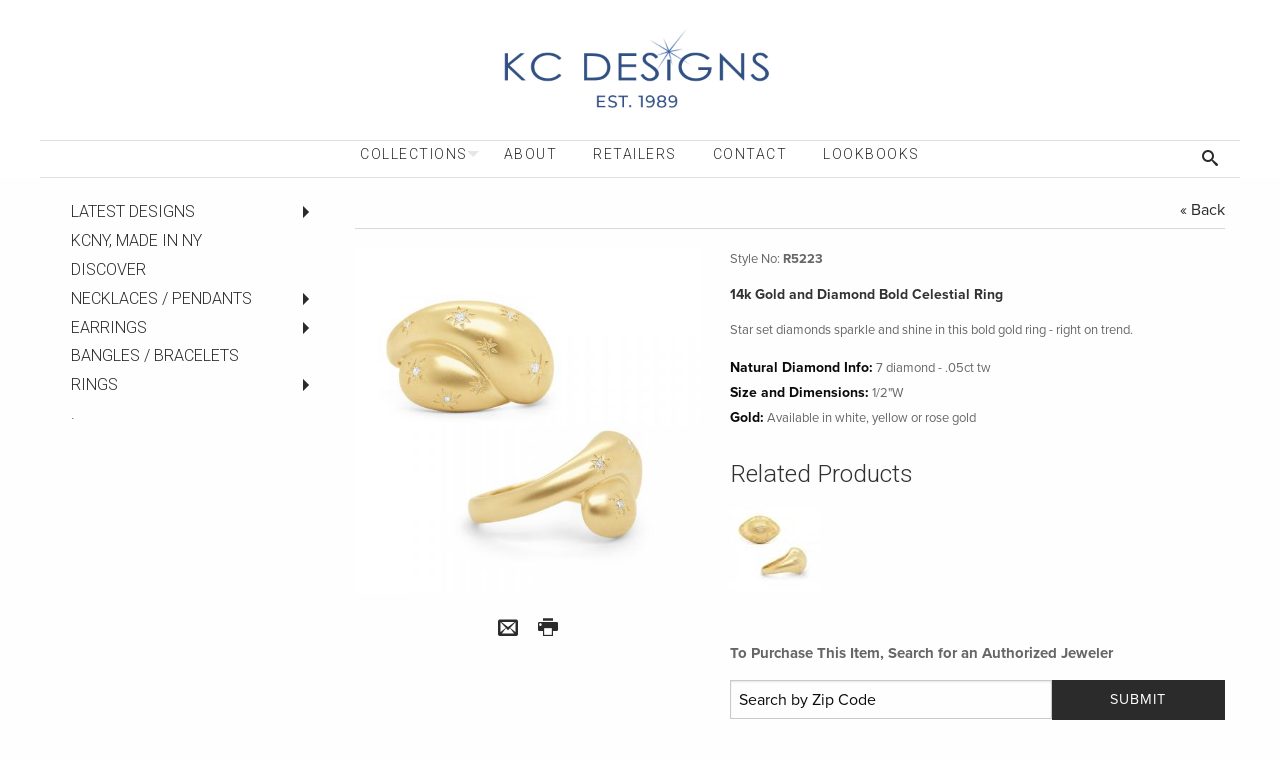

--- FILE ---
content_type: text/html; charset=UTF-8
request_url: https://www.kcdesignsnyc.com/product/r5223-14k-gold-and-diamond-bold-celestial-ring/
body_size: 5729
content:

<!doctype html>
<html class="no-js" lang="en">
<head>
    <title>14k Gold and Diamond Bold Celestial Ring</title>
    <meta name="description" content="Star set diamonds sparkle and shine in this bold gold ring - right on trend. " />
    <meta name="keywords" content="" />
    <meta name="robots" content="INDEX,FOLLOW" />
    <meta charset="utf-8" />
    <meta http-equiv="x-ua-compatible" content="ie=edge" />
    <meta name="viewport" content="width=device-width, initial-scale=1.0" />
    <meta http-equiv="content-language" content="en" />
    <meta name="language" content="en" />
    <meta http-equiv="imagetoolbar" content="no" />
    <script type="text/javascript" src="/assets/js/front/jquery.tools.min.js?1378750692"></script>
    <script type="text/javascript">var base_url = "https://www.kcdesignsnyc.com/"</script>
    <link rel="canonical" href="https://www.kcdesignsnyc.com/product/r5223-14k-gold-and-diamond-bold-celestial-ring" />
    <link href="https://www.kcdesignsnyc.com/assets/css/front/app.css" rel="stylesheet" type="text/css" media="all" />
    <link href="https://www.kcdesignsnyc.com/assets/css/front/jquery.fancybox.css" rel="stylesheet" type="text/css" media="all" />
    <link href='https://fonts.googleapis.com/css?family=Roboto:300,100' rel='stylesheet' type='text/css' />
	<link rel="stylesheet" type="text/css" href="https://cdn.datatables.net/v/zf/jszip-2.5.0/dt-1.10.20/b-1.6.1/b-html5-1.6.1/b-print-1.6.1/datatables.min.css"/>
	<link href="https://fonts.googleapis.com/css2?family=Kaushan+Script&display=swap" rel="stylesheet">
    <script src="https://use.typekit.net/jio6kpa.js"></script>
    <script src="https://www.kcdesignsnyc.com/assets/js/lazysizes.min.js" async=""></script>
    <script>try{Typekit.load({ async: true });}catch(e){}</script>
        <script src='https://www.google.com/recaptcha/api.js'></script>
<script id="mcjs">!function(c,h,i,m,p){m=c.createElement(h),p=c.getElementsByTagName(h)[0],m.async=1,m.src=i,p.parentNode.insertBefore(m,p)}(document,"script","https://chimpstatic.com/mcjs-connected/js/users/82c435682908c9930da101274/b01eff66a47ec41f1f468d947.js");</script>	
</head>
<body>

    <div class="off-canvas-wrapper">
        <div class="off-canvas-wrapper-inner" data-off-canvas-wrapper=data-off-canvas-wrapper>
            <div class="off-canvas position-left" id="offCanvasLeft" data-off-canvas=data-off-canvas>
<ul class="vertical menu drilldown" data-drilldown data-auto-height="true" data-animate-height="true" style="margin-top:15px;">
  <li>
    <a href="#">Collections</a>
    <ul class="menu vertical nested">
    <li><a href="javascript:void(0)" class="qmparent latest-designs">LATEST DESIGNS</a> 
<ul class='menu nested regular'>
<li><a href="https://www.kcdesignsnyc.com/category/latest-designs/be-bold/" class="be-bold">BE BOLD</a></li>
<li><a href="https://www.kcdesignsnyc.com/category/latest-designs/" class="show_all">Show All</a></li>
</ul></li>
<li><a href="https://www.kcdesignsnyc.com/category/kcny/" class="kcny">KCNY,  made in NY</a></li>
<li><a href="https://www.kcdesignsnyc.com/category/discover/" class="discover">Discover</a></li>
<li><a href="javascript:void(0)" class="qmparent pendants">Necklaces / Pendants</a> 
<ul class='menu nested regular'>
<li><a href="javascript:void(0)" class="qmparent initial-necklaces">Initials</a> 
<ul class='menu nested regular'>
<li><a href="https://www.kcdesignsnyc.com/category/pendants/initial-necklaces/baby-block-n3760/" class="baby-block-n3760">Baby Block N3760</a></li>
<li><a href="javascript:void(0)" class="qmparent bitty-block">Bitty Block</a> 
<ul class='menu nested regular'>
<li><a href="https://www.kcdesignsnyc.com/category/pendants/initial-necklaces/bitty-block/bitty_block_necklace_n13095/" class="bitty_block_necklace_n13095">Bitty Block Necklace N13095</a></li>
<li><a href="https://www.kcdesignsnyc.com/category/pendants/initial-necklaces/bitty-block/bitty_block_single_earring_charm_ch3171/" class="bitty_block_single_earring_charm_ch3171">Bitty Block Single Earring Charm CH3171</a></li>
<li><a href="https://www.kcdesignsnyc.com/category/pendants/initial-necklaces/bitty-block/bitty_block_single_stud_earring_e3171/" class="bitty_block_single_stud_earring_e3171">Bitty Block Single Stud Earring E3171</a></li>
<li><a href="https://www.kcdesignsnyc.com/category/pendants/initial-necklaces/bitty-block/" class="show_all">Show All</a></li>
</ul></li>
<li><a href="javascript:void(0)" class="qmparent discs">Discs</a> 
<ul class='menu nested regular'>
<li><a href="https://www.kcdesignsnyc.com/category/pendants/initial-necklaces/discs/mini_disc_lowercase_n9640/" class="mini_disc_lowercase_n9640">Mini Disc Lowercase N9640</a></li>
<li><a href="https://www.kcdesignsnyc.com/category/pendants/initial-necklaces/discs/mini_disc_uppercase_n11400/" class="mini_disc_uppercase_n11400">Mini Disc Uppercase N11400</a></li>
<li><a href="https://www.kcdesignsnyc.com/category/pendants/initial-necklaces/discs/large_disc_n7444/" class="large_disc_n7444">Large Disc N7444</a></li>
<li><a href="https://www.kcdesignsnyc.com/category/pendants/initial-necklaces/discs/" class="show_all">Show All</a></li>
</ul></li>
<li><a href="https://www.kcdesignsnyc.com/category/pendants/initial-necklaces/new_dog_tag_initial_n9543/" class="new_dog_tag_initial_n9543">Dog Tag Initial N9543, N1591</a></li>
<li><a href="https://www.kcdesignsnyc.com/category/pendants/initial-necklaces/modern-block_n4999/" class="modern-block_n4999">Modern  Block N4999</a></li>
<li><a href="javascript:void(0)" class="qmparent typewriter">Typewriter</a> 
<ul class='menu nested regular'>
<li><a href="https://www.kcdesignsnyc.com/category/pendants/initial-necklaces/typewriter/typewriter_with_bail_n8875/" class="typewriter_with_bail_n8875">Typewriter with Bail N8875</a></li>
<li><a href="https://www.kcdesignsnyc.com/category/pendants/initial-necklaces/typewriter/typewriter_without_bail_n9660/" class="typewriter_without_bail_n9660">Typewriter without Bail N9660</a></li>
<li><a href="https://www.kcdesignsnyc.com/category/pendants/initial-necklaces/typewriter/" class="show_all">Show All</a></li>
</ul></li>
<li><a href="https://www.kcdesignsnyc.com/category/pendants/initial-necklaces/" class="show_all">Show All</a></li>
</ul></li>
<li><a href="https://www.kcdesignsnyc.com/category/pendants/religious-and-spiritual/" class="religious-and-spiritual">Crosses</a></li>
<li><a href="https://www.kcdesignsnyc.com/category/pendants/jewish-stars/" class="jewish-stars">Jewish Stars</a></li>
<li><a href="https://www.kcdesignsnyc.com/category/pendants/evil-eye-hamsa/" class="evil-eye-hamsa">Evil Eye, Hamsa</a></li>
<li><a href="https://www.kcdesignsnyc.com/category/pendants/animals/" class="animals">Animals</a></li>
<li><a href="https://www.kcdesignsnyc.com/category/pendants/celestial/" class="celestial">Celestial</a></li>
<li><a href="https://www.kcdesignsnyc.com/category/pendants/diamond-by-the-yard/" class="diamond-by-the-yard">Diamond By The Yard</a></li>
<li><a href="https://www.kcdesignsnyc.com/category/pendants/fashion/" class="fashion">Fashion</a></li>
<li><a href="https://www.kcdesignsnyc.com/category/pendants/remembrance-lockets/" class="remembrance-lockets">Locket Collection</a></li>
<li><a href="https://www.kcdesignsnyc.com/category/pendants/nature/" class="nature">Nature</a></li>
<li><a href="https://www.kcdesignsnyc.com/category/pendants/peace-and-love/" class="peace-and-love">Peace and Love</a></li>
<li><a href="https://www.kcdesignsnyc.com/category/pendants/sealife/" class="sealife">Sealife</a></li>
<li><a href="https://www.kcdesignsnyc.com/category/pendants/states/" class="states">States</a></li>
<li><a href="https://www.kcdesignsnyc.com/category/pendants/necklace-accessories/" class="necklace-accessories">Necklace Accessories</a></li>
<li><a href="https://www.kcdesignsnyc.com/category/pendants/" class="show_all">Show All</a></li>
</ul></li>
<li><a href="javascript:void(0)" class="qmparent earrings">Earrings</a> 
<ul class='menu nested regular'>
<li><a href="https://www.kcdesignsnyc.com/category/earrings/animals/" class="animals">Animals</a></li>
<li><a href="https://www.kcdesignsnyc.com/category/earrings/celestial/" class="celestial">Celestial</a></li>
<li><a href="https://www.kcdesignsnyc.com/category/earrings/diamond-fashion/" class="diamond-fashion">Diamond Fashion</a></li>
<li><a href="https://www.kcdesignsnyc.com/category/earrings/earring-charms/" class="earring-charms">Earring Charms</a></li>
<li><a href="https://www.kcdesignsnyc.com/category/earrings/earring-cuff/" class="earring-cuff">Earring Cuff</a></li>
<li><a href="javascript:void(0)" class="qmparent hoops">Hoops</a> 
<ul class='menu nested regular'>
<li><a href="https://www.kcdesignsnyc.com/category/earrings/hoops/thenewhoop/" class="thenewhoop">THE NEW HOOP</a></li>
<li><a href="https://www.kcdesignsnyc.com/category/earrings/hoops/14-12-6-12mm-diameter/" class="14-12-6-12mm-diameter">1/4"-1/2" (6-12mm) diameter</a></li>
<li><a href="https://www.kcdesignsnyc.com/category/earrings/hoops/.51-.75-13-20mm-diameter/" class=".51-.75-13-20mm-diameter">1/2"-3/4" (13-20mm) diameter</a></li>
<li><a href="https://www.kcdesignsnyc.com/category/earrings/hoops/.76-1-21-25mm-diameter/" class=".76-1-21-25mm-diameter">3/4"-1" (21-25mm) diameter</a></li>
<li><a href="https://www.kcdesignsnyc.com/category/earrings/hoops/1.1-1.25-26-30mm-diameter/" class="1.1-1.25-26-30mm-diameter">1"- 1 1/4" (26-30mm) diameter</a></li>
<li><a href="https://www.kcdesignsnyc.com/category/earrings/hoops/1.26-1.5-31-38mm-diameter/" class="1.26-1.5-31-38mm-diameter">1 1/4"- 1 1/2" (31-38mm) diameter</a></li>
<li><a href="https://www.kcdesignsnyc.com/category/earrings/hoops/1.51-1.75-39-44mm-diameter/" class="1.51-1.75-39-44mm-diameter">1 1/2"-1 3/4" (39-44mm) diameter</a></li>
<li><a href="https://www.kcdesignsnyc.com/category/earrings/hoops/1-34-2-44mm-diameter/" class="1-34-2-44mm-diameter">1 3/4" - 2"+ (44+mm) diameter</a></li>
<li><a href="https://www.kcdesignsnyc.com/category/earrings/hoops/" class="show_all">Show All</a></li>
</ul></li>
<li><a href="https://www.kcdesignsnyc.com/category/earrings/nature/" class="nature">Nature</a></li>
<li><a href="https://www.kcdesignsnyc.com/category/earrings/peace-and-love/" class="peace-and-love">Peace and Love</a></li>
<li><a href="https://www.kcdesignsnyc.com/category/earrings/religious-and-spiritual/" class="religious-and-spiritual">Religious and Spiritual</a></li>
<li><a href="https://www.kcdesignsnyc.com/category/earrings/sealife/" class="sealife">Sealife</a></li>
<li><a href="https://www.kcdesignsnyc.com/category/earrings/" class="show_all">Show All</a></li>
</ul></li>
<li><a href="https://www.kcdesignsnyc.com/category/bangles-bracelets/" class="bangles-bracelets">Bangles / Bracelets</a></li>
<li><a href="javascript:void(0)" class="qmparent rings">Rings</a> 
<ul class='menu nested regular'>
<li><a href="https://www.kcdesignsnyc.com/category/rings/stack-and-style/" class="stack-and-style">Stack and Style Rings</a></li>
<li><a href="https://www.kcdesignsnyc.com/category/rings/" class="show_all">Show All</a></li>
</ul></li>
<li><a href="https://www.kcdesignsnyc.com/category/prior-collections/" class="prior-collections">.</a></li>
    </ul>
  </li>
                    <li class="level_0"><a href="https://www.kcdesignsnyc.com/about/" class="about">About</a></li>
<li class="level_0"><a href="https://www.kcdesignsnyc.com/kc-designs-authorized-jewelers/" class="authorized">Retailers</a></li>
<li class="level_0"><a href="https://www.kcdesignsnyc.com/contact/" class="contact">Contact </a></li>
<li class="level_0"><a href="https://www.kcdesignsnyc.com/lookbooks/" class="lookbooks">Lookbooks</a></li>
  </ul>                
                            </div>
            <div class="off-canvas-content" data-off-canvas-content=data-off-canvas-content>
                <header>
                    <a href="https://www.kcdesignsnyc.com/" class="logo fade-in"><img src="/assets/images/front/kcd-logo-2024-horizontal.jpg" /></a>
                    <div class="row menu-row">
                        <div class="column text-center">                            
<ul class="dropdown menu show-for-large" data-dropdown-menu>
  <li>
    <a href="#">Collections</a>
    <ul class="menu vertical nested">
  <li><a href="javascript:void(0)" class="qmparent latest-designs">LATEST DESIGNS</a> 
<ul class='menu nested regular'>
<li><a href="https://www.kcdesignsnyc.com/category/latest-designs/be-bold/" class="be-bold">BE BOLD</a></li>
<li><a href="https://www.kcdesignsnyc.com/category/latest-designs/" class="show_all">Show All</a></li>
</ul></li>
<li><a href="https://www.kcdesignsnyc.com/category/kcny/" class="kcny">KCNY,  made in NY</a></li>
<li><a href="https://www.kcdesignsnyc.com/category/discover/" class="discover">Discover</a></li>
<li><a href="javascript:void(0)" class="qmparent pendants">Necklaces / Pendants</a> 
<ul class='menu nested regular'>
<li><a href="javascript:void(0)" class="qmparent initial-necklaces">Initials</a> 
<ul class='menu nested regular'>
<li><a href="https://www.kcdesignsnyc.com/category/pendants/initial-necklaces/baby-block-n3760/" class="baby-block-n3760">Baby Block N3760</a></li>
<li><a href="javascript:void(0)" class="qmparent bitty-block">Bitty Block</a> 
<ul class='menu nested regular'>
<li><a href="https://www.kcdesignsnyc.com/category/pendants/initial-necklaces/bitty-block/bitty_block_necklace_n13095/" class="bitty_block_necklace_n13095">Bitty Block Necklace N13095</a></li>
<li><a href="https://www.kcdesignsnyc.com/category/pendants/initial-necklaces/bitty-block/bitty_block_single_earring_charm_ch3171/" class="bitty_block_single_earring_charm_ch3171">Bitty Block Single Earring Charm CH3171</a></li>
<li><a href="https://www.kcdesignsnyc.com/category/pendants/initial-necklaces/bitty-block/bitty_block_single_stud_earring_e3171/" class="bitty_block_single_stud_earring_e3171">Bitty Block Single Stud Earring E3171</a></li>
<li><a href="https://www.kcdesignsnyc.com/category/pendants/initial-necklaces/bitty-block/" class="show_all">Show All</a></li>
</ul></li>
<li><a href="javascript:void(0)" class="qmparent discs">Discs</a> 
<ul class='menu nested regular'>
<li><a href="https://www.kcdesignsnyc.com/category/pendants/initial-necklaces/discs/mini_disc_lowercase_n9640/" class="mini_disc_lowercase_n9640">Mini Disc Lowercase N9640</a></li>
<li><a href="https://www.kcdesignsnyc.com/category/pendants/initial-necklaces/discs/mini_disc_uppercase_n11400/" class="mini_disc_uppercase_n11400">Mini Disc Uppercase N11400</a></li>
<li><a href="https://www.kcdesignsnyc.com/category/pendants/initial-necklaces/discs/large_disc_n7444/" class="large_disc_n7444">Large Disc N7444</a></li>
<li><a href="https://www.kcdesignsnyc.com/category/pendants/initial-necklaces/discs/" class="show_all">Show All</a></li>
</ul></li>
<li><a href="https://www.kcdesignsnyc.com/category/pendants/initial-necklaces/new_dog_tag_initial_n9543/" class="new_dog_tag_initial_n9543">Dog Tag Initial N9543, N1591</a></li>
<li><a href="https://www.kcdesignsnyc.com/category/pendants/initial-necklaces/modern-block_n4999/" class="modern-block_n4999">Modern  Block N4999</a></li>
<li><a href="javascript:void(0)" class="qmparent typewriter">Typewriter</a> 
<ul class='menu nested regular'>
<li><a href="https://www.kcdesignsnyc.com/category/pendants/initial-necklaces/typewriter/typewriter_with_bail_n8875/" class="typewriter_with_bail_n8875">Typewriter with Bail N8875</a></li>
<li><a href="https://www.kcdesignsnyc.com/category/pendants/initial-necklaces/typewriter/typewriter_without_bail_n9660/" class="typewriter_without_bail_n9660">Typewriter without Bail N9660</a></li>
<li><a href="https://www.kcdesignsnyc.com/category/pendants/initial-necklaces/typewriter/" class="show_all">Show All</a></li>
</ul></li>
<li><a href="https://www.kcdesignsnyc.com/category/pendants/initial-necklaces/" class="show_all">Show All</a></li>
</ul></li>
<li><a href="https://www.kcdesignsnyc.com/category/pendants/religious-and-spiritual/" class="religious-and-spiritual">Crosses</a></li>
<li><a href="https://www.kcdesignsnyc.com/category/pendants/jewish-stars/" class="jewish-stars">Jewish Stars</a></li>
<li><a href="https://www.kcdesignsnyc.com/category/pendants/evil-eye-hamsa/" class="evil-eye-hamsa">Evil Eye, Hamsa</a></li>
<li><a href="https://www.kcdesignsnyc.com/category/pendants/animals/" class="animals">Animals</a></li>
<li><a href="https://www.kcdesignsnyc.com/category/pendants/celestial/" class="celestial">Celestial</a></li>
<li><a href="https://www.kcdesignsnyc.com/category/pendants/diamond-by-the-yard/" class="diamond-by-the-yard">Diamond By The Yard</a></li>
<li><a href="https://www.kcdesignsnyc.com/category/pendants/fashion/" class="fashion">Fashion</a></li>
<li><a href="https://www.kcdesignsnyc.com/category/pendants/remembrance-lockets/" class="remembrance-lockets">Locket Collection</a></li>
<li><a href="https://www.kcdesignsnyc.com/category/pendants/nature/" class="nature">Nature</a></li>
<li><a href="https://www.kcdesignsnyc.com/category/pendants/peace-and-love/" class="peace-and-love">Peace and Love</a></li>
<li><a href="https://www.kcdesignsnyc.com/category/pendants/sealife/" class="sealife">Sealife</a></li>
<li><a href="https://www.kcdesignsnyc.com/category/pendants/states/" class="states">States</a></li>
<li><a href="https://www.kcdesignsnyc.com/category/pendants/necklace-accessories/" class="necklace-accessories">Necklace Accessories</a></li>
<li><a href="https://www.kcdesignsnyc.com/category/pendants/" class="show_all">Show All</a></li>
</ul></li>
<li><a href="javascript:void(0)" class="qmparent earrings">Earrings</a> 
<ul class='menu nested regular'>
<li><a href="https://www.kcdesignsnyc.com/category/earrings/animals/" class="animals">Animals</a></li>
<li><a href="https://www.kcdesignsnyc.com/category/earrings/celestial/" class="celestial">Celestial</a></li>
<li><a href="https://www.kcdesignsnyc.com/category/earrings/diamond-fashion/" class="diamond-fashion">Diamond Fashion</a></li>
<li><a href="https://www.kcdesignsnyc.com/category/earrings/earring-charms/" class="earring-charms">Earring Charms</a></li>
<li><a href="https://www.kcdesignsnyc.com/category/earrings/earring-cuff/" class="earring-cuff">Earring Cuff</a></li>
<li><a href="javascript:void(0)" class="qmparent hoops">Hoops</a> 
<ul class='menu nested regular'>
<li><a href="https://www.kcdesignsnyc.com/category/earrings/hoops/thenewhoop/" class="thenewhoop">THE NEW HOOP</a></li>
<li><a href="https://www.kcdesignsnyc.com/category/earrings/hoops/14-12-6-12mm-diameter/" class="14-12-6-12mm-diameter">1/4"-1/2" (6-12mm) diameter</a></li>
<li><a href="https://www.kcdesignsnyc.com/category/earrings/hoops/.51-.75-13-20mm-diameter/" class=".51-.75-13-20mm-diameter">1/2"-3/4" (13-20mm) diameter</a></li>
<li><a href="https://www.kcdesignsnyc.com/category/earrings/hoops/.76-1-21-25mm-diameter/" class=".76-1-21-25mm-diameter">3/4"-1" (21-25mm) diameter</a></li>
<li><a href="https://www.kcdesignsnyc.com/category/earrings/hoops/1.1-1.25-26-30mm-diameter/" class="1.1-1.25-26-30mm-diameter">1"- 1 1/4" (26-30mm) diameter</a></li>
<li><a href="https://www.kcdesignsnyc.com/category/earrings/hoops/1.26-1.5-31-38mm-diameter/" class="1.26-1.5-31-38mm-diameter">1 1/4"- 1 1/2" (31-38mm) diameter</a></li>
<li><a href="https://www.kcdesignsnyc.com/category/earrings/hoops/1.51-1.75-39-44mm-diameter/" class="1.51-1.75-39-44mm-diameter">1 1/2"-1 3/4" (39-44mm) diameter</a></li>
<li><a href="https://www.kcdesignsnyc.com/category/earrings/hoops/1-34-2-44mm-diameter/" class="1-34-2-44mm-diameter">1 3/4" - 2"+ (44+mm) diameter</a></li>
<li><a href="https://www.kcdesignsnyc.com/category/earrings/hoops/" class="show_all">Show All</a></li>
</ul></li>
<li><a href="https://www.kcdesignsnyc.com/category/earrings/nature/" class="nature">Nature</a></li>
<li><a href="https://www.kcdesignsnyc.com/category/earrings/peace-and-love/" class="peace-and-love">Peace and Love</a></li>
<li><a href="https://www.kcdesignsnyc.com/category/earrings/religious-and-spiritual/" class="religious-and-spiritual">Religious and Spiritual</a></li>
<li><a href="https://www.kcdesignsnyc.com/category/earrings/sealife/" class="sealife">Sealife</a></li>
<li><a href="https://www.kcdesignsnyc.com/category/earrings/" class="show_all">Show All</a></li>
</ul></li>
<li><a href="https://www.kcdesignsnyc.com/category/bangles-bracelets/" class="bangles-bracelets">Bangles / Bracelets</a></li>
<li><a href="javascript:void(0)" class="qmparent rings">Rings</a> 
<ul class='menu nested regular'>
<li><a href="https://www.kcdesignsnyc.com/category/rings/stack-and-style/" class="stack-and-style">Stack and Style Rings</a></li>
<li><a href="https://www.kcdesignsnyc.com/category/rings/" class="show_all">Show All</a></li>
</ul></li>
<li><a href="https://www.kcdesignsnyc.com/category/prior-collections/" class="prior-collections">.</a></li>
    </ul>
  </li>
                              <li class="level_0"><a href="https://www.kcdesignsnyc.com/about/" class="about">About</a></li>
<li class="level_0"><a href="https://www.kcdesignsnyc.com/kc-designs-authorized-jewelers/" class="authorized">Retailers</a></li>
<li class="level_0"><a href="https://www.kcdesignsnyc.com/contact/" class="contact">Contact </a></li>
<li class="level_0"><a href="https://www.kcdesignsnyc.com/lookbooks/" class="lookbooks">Lookbooks</a></li>
  </ul>

                                                                    <a class="logged-out search fade-in slide-from-right" data-toggle="search-box"><i class="icon-search"></i></a>
                                

                            <div class="callout secondary" id="search-box" data-toggler=data-toggler data-animate="fade-in fade-out">
                                <form action="https://www.kcdesignsnyc.com/category/" id="search" method="get">
                                    <div class="large"><input type="text" name="adv_search" value="" /></div>
                                    <div class="search-btn">
                                        <i class="icon-search"></i>
                                        <input class="btn" type="submit" name="submit" />
                                    </div>
                                </form>
                            </div>
                            <button class="menu-btn hide-for-large fade-in slide-from-left" data-toggle="offCanvasLeft">
                                <i class="icon-menu-3"></i>
                            </button>
                        </div>
                    </div>
                </header><!--head-->
                    
                <div class="row interior">
                    <div class="column large-4 xlarge-3 sidebar show-for-xlarge">

                        <h2 class="more-in-this-section">Select a Collection</h2>
                        <ul class="vertical menu drilldown fade-in" data-drilldown data-parent-link="true">
                            <li><a href="javascript:void(0)" class="qmparent latest-designs">LATEST DESIGNS</a> 
<ul class='menu nested regular'>
<li><a href="https://www.kcdesignsnyc.com/category/latest-designs/be-bold/" class="be-bold">BE BOLD</a></li>
<li><a href="https://www.kcdesignsnyc.com/category/latest-designs/" class="show_all">Show All</a></li>
</ul></li>
<li><a href="https://www.kcdesignsnyc.com/category/kcny/" class="kcny">KCNY,  made in NY</a></li>
<li><a href="https://www.kcdesignsnyc.com/category/discover/" class="discover">Discover</a></li>
<li><a href="javascript:void(0)" class="qmparent pendants">Necklaces / Pendants</a> 
<ul class='menu nested regular'>
<li><a href="javascript:void(0)" class="qmparent initial-necklaces">Initials</a> 
<ul class='menu nested regular'>
<li><a href="https://www.kcdesignsnyc.com/category/pendants/initial-necklaces/baby-block-n3760/" class="baby-block-n3760">Baby Block N3760</a></li>
<li><a href="javascript:void(0)" class="qmparent bitty-block">Bitty Block</a> 
<ul class='menu nested regular'>
<li><a href="https://www.kcdesignsnyc.com/category/pendants/initial-necklaces/bitty-block/bitty_block_necklace_n13095/" class="bitty_block_necklace_n13095">Bitty Block Necklace N13095</a></li>
<li><a href="https://www.kcdesignsnyc.com/category/pendants/initial-necklaces/bitty-block/bitty_block_single_earring_charm_ch3171/" class="bitty_block_single_earring_charm_ch3171">Bitty Block Single Earring Charm CH3171</a></li>
<li><a href="https://www.kcdesignsnyc.com/category/pendants/initial-necklaces/bitty-block/bitty_block_single_stud_earring_e3171/" class="bitty_block_single_stud_earring_e3171">Bitty Block Single Stud Earring E3171</a></li>
<li><a href="https://www.kcdesignsnyc.com/category/pendants/initial-necklaces/bitty-block/" class="show_all">Show All</a></li>
</ul></li>
<li><a href="javascript:void(0)" class="qmparent discs">Discs</a> 
<ul class='menu nested regular'>
<li><a href="https://www.kcdesignsnyc.com/category/pendants/initial-necklaces/discs/mini_disc_lowercase_n9640/" class="mini_disc_lowercase_n9640">Mini Disc Lowercase N9640</a></li>
<li><a href="https://www.kcdesignsnyc.com/category/pendants/initial-necklaces/discs/mini_disc_uppercase_n11400/" class="mini_disc_uppercase_n11400">Mini Disc Uppercase N11400</a></li>
<li><a href="https://www.kcdesignsnyc.com/category/pendants/initial-necklaces/discs/large_disc_n7444/" class="large_disc_n7444">Large Disc N7444</a></li>
<li><a href="https://www.kcdesignsnyc.com/category/pendants/initial-necklaces/discs/" class="show_all">Show All</a></li>
</ul></li>
<li><a href="https://www.kcdesignsnyc.com/category/pendants/initial-necklaces/new_dog_tag_initial_n9543/" class="new_dog_tag_initial_n9543">Dog Tag Initial N9543, N1591</a></li>
<li><a href="https://www.kcdesignsnyc.com/category/pendants/initial-necklaces/modern-block_n4999/" class="modern-block_n4999">Modern  Block N4999</a></li>
<li><a href="javascript:void(0)" class="qmparent typewriter">Typewriter</a> 
<ul class='menu nested regular'>
<li><a href="https://www.kcdesignsnyc.com/category/pendants/initial-necklaces/typewriter/typewriter_with_bail_n8875/" class="typewriter_with_bail_n8875">Typewriter with Bail N8875</a></li>
<li><a href="https://www.kcdesignsnyc.com/category/pendants/initial-necklaces/typewriter/typewriter_without_bail_n9660/" class="typewriter_without_bail_n9660">Typewriter without Bail N9660</a></li>
<li><a href="https://www.kcdesignsnyc.com/category/pendants/initial-necklaces/typewriter/" class="show_all">Show All</a></li>
</ul></li>
<li><a href="https://www.kcdesignsnyc.com/category/pendants/initial-necklaces/" class="show_all">Show All</a></li>
</ul></li>
<li><a href="https://www.kcdesignsnyc.com/category/pendants/religious-and-spiritual/" class="religious-and-spiritual">Crosses</a></li>
<li><a href="https://www.kcdesignsnyc.com/category/pendants/jewish-stars/" class="jewish-stars">Jewish Stars</a></li>
<li><a href="https://www.kcdesignsnyc.com/category/pendants/evil-eye-hamsa/" class="evil-eye-hamsa">Evil Eye, Hamsa</a></li>
<li><a href="https://www.kcdesignsnyc.com/category/pendants/animals/" class="animals">Animals</a></li>
<li><a href="https://www.kcdesignsnyc.com/category/pendants/celestial/" class="celestial">Celestial</a></li>
<li><a href="https://www.kcdesignsnyc.com/category/pendants/diamond-by-the-yard/" class="diamond-by-the-yard">Diamond By The Yard</a></li>
<li><a href="https://www.kcdesignsnyc.com/category/pendants/fashion/" class="fashion">Fashion</a></li>
<li><a href="https://www.kcdesignsnyc.com/category/pendants/remembrance-lockets/" class="remembrance-lockets">Locket Collection</a></li>
<li><a href="https://www.kcdesignsnyc.com/category/pendants/nature/" class="nature">Nature</a></li>
<li><a href="https://www.kcdesignsnyc.com/category/pendants/peace-and-love/" class="peace-and-love">Peace and Love</a></li>
<li><a href="https://www.kcdesignsnyc.com/category/pendants/sealife/" class="sealife">Sealife</a></li>
<li><a href="https://www.kcdesignsnyc.com/category/pendants/states/" class="states">States</a></li>
<li><a href="https://www.kcdesignsnyc.com/category/pendants/necklace-accessories/" class="necklace-accessories">Necklace Accessories</a></li>
<li><a href="https://www.kcdesignsnyc.com/category/pendants/" class="show_all">Show All</a></li>
</ul></li>
<li><a href="javascript:void(0)" class="qmparent earrings">Earrings</a> 
<ul class='menu nested regular'>
<li><a href="https://www.kcdesignsnyc.com/category/earrings/animals/" class="animals">Animals</a></li>
<li><a href="https://www.kcdesignsnyc.com/category/earrings/celestial/" class="celestial">Celestial</a></li>
<li><a href="https://www.kcdesignsnyc.com/category/earrings/diamond-fashion/" class="diamond-fashion">Diamond Fashion</a></li>
<li><a href="https://www.kcdesignsnyc.com/category/earrings/earring-charms/" class="earring-charms">Earring Charms</a></li>
<li><a href="https://www.kcdesignsnyc.com/category/earrings/earring-cuff/" class="earring-cuff">Earring Cuff</a></li>
<li><a href="javascript:void(0)" class="qmparent hoops">Hoops</a> 
<ul class='menu nested regular'>
<li><a href="https://www.kcdesignsnyc.com/category/earrings/hoops/thenewhoop/" class="thenewhoop">THE NEW HOOP</a></li>
<li><a href="https://www.kcdesignsnyc.com/category/earrings/hoops/14-12-6-12mm-diameter/" class="14-12-6-12mm-diameter">1/4"-1/2" (6-12mm) diameter</a></li>
<li><a href="https://www.kcdesignsnyc.com/category/earrings/hoops/.51-.75-13-20mm-diameter/" class=".51-.75-13-20mm-diameter">1/2"-3/4" (13-20mm) diameter</a></li>
<li><a href="https://www.kcdesignsnyc.com/category/earrings/hoops/.76-1-21-25mm-diameter/" class=".76-1-21-25mm-diameter">3/4"-1" (21-25mm) diameter</a></li>
<li><a href="https://www.kcdesignsnyc.com/category/earrings/hoops/1.1-1.25-26-30mm-diameter/" class="1.1-1.25-26-30mm-diameter">1"- 1 1/4" (26-30mm) diameter</a></li>
<li><a href="https://www.kcdesignsnyc.com/category/earrings/hoops/1.26-1.5-31-38mm-diameter/" class="1.26-1.5-31-38mm-diameter">1 1/4"- 1 1/2" (31-38mm) diameter</a></li>
<li><a href="https://www.kcdesignsnyc.com/category/earrings/hoops/1.51-1.75-39-44mm-diameter/" class="1.51-1.75-39-44mm-diameter">1 1/2"-1 3/4" (39-44mm) diameter</a></li>
<li><a href="https://www.kcdesignsnyc.com/category/earrings/hoops/1-34-2-44mm-diameter/" class="1-34-2-44mm-diameter">1 3/4" - 2"+ (44+mm) diameter</a></li>
<li><a href="https://www.kcdesignsnyc.com/category/earrings/hoops/" class="show_all">Show All</a></li>
</ul></li>
<li><a href="https://www.kcdesignsnyc.com/category/earrings/nature/" class="nature">Nature</a></li>
<li><a href="https://www.kcdesignsnyc.com/category/earrings/peace-and-love/" class="peace-and-love">Peace and Love</a></li>
<li><a href="https://www.kcdesignsnyc.com/category/earrings/religious-and-spiritual/" class="religious-and-spiritual">Religious and Spiritual</a></li>
<li><a href="https://www.kcdesignsnyc.com/category/earrings/sealife/" class="sealife">Sealife</a></li>
<li><a href="https://www.kcdesignsnyc.com/category/earrings/" class="show_all">Show All</a></li>
</ul></li>
<li><a href="https://www.kcdesignsnyc.com/category/bangles-bracelets/" class="bangles-bracelets">Bangles / Bracelets</a></li>
<li><a href="javascript:void(0)" class="qmparent rings">Rings</a> 
<ul class='menu nested regular'>
<li><a href="https://www.kcdesignsnyc.com/category/rings/stack-and-style/" class="stack-and-style">Stack and Style Rings</a></li>
<li><a href="https://www.kcdesignsnyc.com/category/rings/" class="show_all">Show All</a></li>
</ul></li>
<li><a href="https://www.kcdesignsnyc.com/category/prior-collections/" class="prior-collections">.</a></li>
                        </ul>
                                            </div>

                    <div class="column large-12 xlarge-9  page-content" id="content">
                        <ul class="breadcrumb">
        <li class="back"><a href="javascript:history.go(-1);">&laquo; Back</a></li>
</ul>

<div class="single-prod row">
    <div class="prod-image column large-5 medium-6">
		<a href="https://www.kcdesignsnyc.com/assets/product_images/R5223.jpg" id="single_image">
        <img
            class="elevateZoom2"
            src="https://www.kcdesignsnyc.com/thumb.php?src=https://www.kcdesignsnyc.com/assets/product_images/R5223.jpg&w=480&h=480"
            data-zoom-image="https://www.kcdesignsnyc.com/assets/product_images/R5223.jpg"
            alt="R5223"
            title="14k Gold and Diamond Bold Celestial Ring"
        />
		</a>
        <ul class="icon_links">
            <li class="email"><a href="https://www.kcdesignsnyc.com/product_email/r5223-14k-gold-and-diamond-bold-celestial-ring/" class="fancybox.ajax fancy-iframe"><i class="icon-envelop"></i></a></li>
            <li class="print"><a href="https://www.kcdesignsnyc.com/product_print/4727/" target="_blank"><i class="icon-printer"></i></a></li>
                    </ul>
    </div>
    <div class="prod-info column large-7 medium-6">
        <div class="single-info">
            <div class="row">
                <div class="column large-6 small-5 style-no">
                    <p>Style No: <span>R5223</span></p>
                </div>
                <div class="column large-6 small-7 share">
                    <div id="prod_share">
                        <span class='st_sharethis'></span>
                        <span class='st_facebook'></span>
                        <span class='st_twitter'></span>
                        <span class='st_linkedin'></span>
                        <span class='st_pinterest'></span>
                        <span class='st_email'></span>
                    </div>
                </div>

            </div>


            <div class="prod_title">14k Gold and Diamond Bold Celestial Ring</div>
            <p class="desc">Star set diamonds sparkle and shine in this bold gold ring - right on trend. </p>
            <p><label>Natural Diamond Info:</label> 7 diamond - .05ct tw</p>            <p><label>Size and Dimensions:</label> 1/2"W</p>            <p><label>Gold:</label> Available in white, yellow or rose gold</p>
                        <div class="row" style="padding:10px 5px;">
            <div class="column small-12">
            			</div>
			</div>
        <div class="info-wide">
                        <h3><small>Related Products</small></h3>
            <div class="row small-up-2 medium-up-3 large-up-4">
                                <div class="column column-block"><a href="https://www.kcdesignsnyc.com/product/r5220-14k-gold-and-diamond-starburst-dome-ring/"><img src="https://www.kcdesignsnyc.com/thumb.php?src=https://www.kcdesignsnyc.com/assets/product_images/R5220.jpg&w=90&h=90" alt="" /></a></div>
                            </div>
                    </div>			
                        <ul class="right-links" style="display:none;">

                <li><a href="https://www.kcdesignsnyc.com/product_email/r5223-14k-gold-and-diamond-bold-celestial-ring/" rel="shadowbox;width=480;height=478">Send to a Friend</a></li>
                <li class="print"><a href="https://www.kcdesignsnyc.com/product_print/4727/" target="_blank">Print</a></li>
            </ul>

                        <div id="etailer_search">
                <p>To Purchase This Item, Search for an Authorized Jeweler</p>
                <form action="https://www.kcdesignsnyc.com/kc-designs-authorized-jewelers" method="post" id="jeweler_search">
                    <input type="text" name="zip" value="Search by Zip Code" onfocus="if(this.value=='Search by Zip Code')value='';" onBlur="if(this.value=='')value='Search by Zip Code';" />
                    <a href="/kc-designs-authorized-jewelers/results" class="button">Submit</a>
                    <input type="hidden" name="radius" value="50" />
                </form>
            </div>
            
        </div>

        <p class="disclaimer">Merchandise enlarged to show detail. Prices subject to change at any given time without prior notice.</p>


    </div>


</div>





<script>
$(document).ready(function() {

	/* This is basic - uses default settings */
	
	$("a#single_image").fancybox();
});
</script>

<script type="text/javascript">var switchTo5x=true;</script>
<script type="text/javascript" src="http://w.sharethis.com/button/buttons.js"></script>
<script type="text/javascript">stLight.options({publisher: "ur-1b6fb652-36c0-8158-ace6-b2d15d7fc7f7", doNotHash: false, doNotCopy: false, hashAddressBar: false});</script>
                    </div>
                </div>
                        
                    <footer id="footer">
                                <div class="row">
                                    <div class="column medium-4 small-6">
                                        <h4>ABOUT</h4>
                                        <ul class="menu vertical">
                                            <li><a href="/about/">Who we are</a></li>
                                            <li><a href="/jewelry-questions/">FAQ</a></li>
                                            <li><a href="/celebrities-who-wear-kc-designs-jewelry/">Media</a></li>
                                            <li><a href="/kc-designs-authorized-jewelers/">Retailers</a></li>
                                            <li><a href="/contact/">Contact Us</a></li>
                                        </ul>
                                    </div>
                                    <div class="column medium-4 small-6 stay-in-touch">
                                        <h4>Stay In Touch</h4>
                                        <ul class="menu social">
                                            <li><a class="icon-pinterest" href="http://pinterest.com/kcdesignsnyc/" target="_blank"></a></li>
                                            <li><a class="icon-google" href="https://plus.google.com/111604768927089563474/" target="_blank"></a></li>
                                            <li><a class="icon-facebook" href="http://www.facebook.com/KCDesignsNYC" target="_blank"></a></li>
                                            <li><a class="icon-twitter" href="https://twitter.com/kcdesignsnyc" target="_blank"></a></li>
                                            <li><a class="icon-instagram" href="https://www.instagram.com/kcdesignsnyc/"></a></li>
                                        </ul>
                                    </div>	
									<div class="column small-12 medium-4">
										<a href="https://www.kcdesignsnyc.com/authorized-jeweler-login/" class="button secondary">Authorized Jeweler Login</a>
									</div>
                                </div>
                        <div class="copyright-row">
                            <div class="row">
                                <div class="column medium-6 copyright">
                                    <p>Copyright KC Designs 2004-2025, All Rights Reserved</p>
									<p><a href="http://www.kaimika.com">Website Design and Maintenance</a> by Kaimika Technology.</p>
                                </div>
                            </div>
                        </div>
                    </footer>

             </div><!-- end off-canvas-content -->
        </div>
    </div>

    <script src="/node_modules/foundation-sites/node_modules/jquery/dist/jquery.js"></script>
    <script src="/node_modules/foundation-sites/node_modules/what-input/what-input.js"></script>
    <script src="/node_modules/foundation-sites/dist/foundation.js"></script>
    <script src="/node_modules/motion-ui/motion-ui.js"></script>
    <script src="/assets/js/noframework.waypoints.min.js"></script>
    <script src="/assets/js/slick.min.js"></script>
    <script src="https://npmcdn.com/imagesloaded@4.1/imagesloaded.pkgd.min.js"></script>
    <script type='text/javascript' src='/assets/js/jquery.fancybox.js'></script>
    <script type='text/javascript' src='/assets/js/jquery.elevatezoom.js'></script>
	<script type="text/javascript" src="https://cdnjs.cloudflare.com/ajax/libs/pdfmake/0.1.36/pdfmake.min.js"></script>
	<script type="text/javascript" src="https://cdnjs.cloudflare.com/ajax/libs/pdfmake/0.1.36/vfs_fonts.js"></script>
	<script type="text/javascript" src="https://cdn.datatables.net/v/zf/jszip-2.5.0/dt-1.10.20/b-1.6.1/b-html5-1.6.1/b-print-1.6.1/datatables.min.js"></script>    
    <script src="/assets/js/app.js"></script>
<script>
  (function(i,s,o,g,r,a,m){i['GoogleAnalyticsObject']=r;i[r]=i[r]||function(){
  (i[r].q=i[r].q||[]).push(arguments)},i[r].l=1*new Date();a=s.createElement(o),
  m=s.getElementsByTagName(o)[0];a.async=1;a.src=g;m.parentNode.insertBefore(a,m)
  })(window,document,'script','https://www.google-analytics.com/analytics.js','ga');

  ga('create', 'UA-75253478-1', 'auto');
  ga('send', 'pageview');

</script></body>
</html>


--- FILE ---
content_type: text/css
request_url: https://www.kcdesignsnyc.com/assets/css/front/app.css
body_size: 25980
content:
@charset "UTF-8";
/**
 * Foundation for Sites by ZURB
 * Version 6.2.3
 * foundation.zurb.com
 * Licensed under MIT Open Source
 */
.off-canvas-wrapper-inner .off-canvas position-left .fade-0, .off-canvas-wrapper-inner .off-canvas position-left .fade-1, .off-canvas-wrapper-inner .off-canvas position-left .fade-2, .off-canvas-wrapper-inner .off-canvas position-left .fade-3, .off-canvas-wrapper-inner .off-canvas position-left .fade-4, .off-canvas-wrapper-inner .off-canvas position-left .fade-5, .off-canvas-wrapper-inner .off-canvas position-left .fade-6, .off-canvas-wrapper-inner .off-canvas position-left .fade-7, .off-canvas-wrapper-inner .off-canvas position-left .fade-8, .off-canvas-wrapper-inner .off-canvas position-left .fade-9, .off-canvas-wrapper-inner .off-canvas position-left .fade-10, .off-canvas-wrapper-inner .off-canvas position-left .fade-11, .off-canvas-wrapper-inner .off-canvas position-left .fade-12, .off-canvas-wrapper-inner .is-open .fade-0, .off-canvas-wrapper-inner .is-open .fade-1, .off-canvas-wrapper-inner .is-open .fade-2, .off-canvas-wrapper-inner .is-open .fade-3, .off-canvas-wrapper-inner .is-open .fade-4, .off-canvas-wrapper-inner .is-open .fade-5, .off-canvas-wrapper-inner .is-open .fade-6, .off-canvas-wrapper-inner .is-open .fade-7, .off-canvas-wrapper-inner .is-open .fade-8, .off-canvas-wrapper-inner .is-open .fade-9, .off-canvas-wrapper-inner .is-open .fade-10, .off-canvas-wrapper-inner .is-open .fade-11, .off-canvas-wrapper-inner .is-open .fade-12, .slideup-1, .slideup-2, .slideup-3, .slideup-4, .interior .slide-1, .interior .slide-2, .interior .slide-3 {
  animation-play-state: paused;
  animation-fill-mode: both; }
  .is-animating .off-canvas-wrapper-inner .off-canvas position-left .fade-0, .off-canvas-wrapper-inner .off-canvas position-left .is-animating .fade-0, .is-animating .off-canvas-wrapper-inner .off-canvas position-left .fade-1, .off-canvas-wrapper-inner .off-canvas position-left .is-animating .fade-1, .is-animating .off-canvas-wrapper-inner .off-canvas position-left .fade-2, .off-canvas-wrapper-inner .off-canvas position-left .is-animating .fade-2, .is-animating .off-canvas-wrapper-inner .off-canvas position-left .fade-3, .off-canvas-wrapper-inner .off-canvas position-left .is-animating .fade-3, .is-animating .off-canvas-wrapper-inner .off-canvas position-left .fade-4, .off-canvas-wrapper-inner .off-canvas position-left .is-animating .fade-4, .is-animating .off-canvas-wrapper-inner .off-canvas position-left .fade-5, .off-canvas-wrapper-inner .off-canvas position-left .is-animating .fade-5, .is-animating .off-canvas-wrapper-inner .off-canvas position-left .fade-6, .off-canvas-wrapper-inner .off-canvas position-left .is-animating .fade-6, .is-animating .off-canvas-wrapper-inner .off-canvas position-left .fade-7, .off-canvas-wrapper-inner .off-canvas position-left .is-animating .fade-7, .is-animating .off-canvas-wrapper-inner .off-canvas position-left .fade-8, .off-canvas-wrapper-inner .off-canvas position-left .is-animating .fade-8, .is-animating .off-canvas-wrapper-inner .off-canvas position-left .fade-9, .off-canvas-wrapper-inner .off-canvas position-left .is-animating .fade-9, .is-animating .off-canvas-wrapper-inner .off-canvas position-left .fade-10, .off-canvas-wrapper-inner .off-canvas position-left .is-animating .fade-10, .is-animating .off-canvas-wrapper-inner .off-canvas position-left .fade-11, .off-canvas-wrapper-inner .off-canvas position-left .is-animating .fade-11, .is-animating .off-canvas-wrapper-inner .off-canvas position-left .fade-12, .off-canvas-wrapper-inner .off-canvas position-left .is-animating .fade-12, .is-animating .off-canvas-wrapper-inner .is-open .fade-0, .off-canvas-wrapper-inner .is-open .is-animating .fade-0, .is-animating .off-canvas-wrapper-inner .is-open .fade-1, .off-canvas-wrapper-inner .is-open .is-animating .fade-1, .is-animating .off-canvas-wrapper-inner .is-open .fade-2, .off-canvas-wrapper-inner .is-open .is-animating .fade-2, .is-animating .off-canvas-wrapper-inner .is-open .fade-3, .off-canvas-wrapper-inner .is-open .is-animating .fade-3, .is-animating .off-canvas-wrapper-inner .is-open .fade-4, .off-canvas-wrapper-inner .is-open .is-animating .fade-4, .is-animating .off-canvas-wrapper-inner .is-open .fade-5, .off-canvas-wrapper-inner .is-open .is-animating .fade-5, .is-animating .off-canvas-wrapper-inner .is-open .fade-6, .off-canvas-wrapper-inner .is-open .is-animating .fade-6, .is-animating .off-canvas-wrapper-inner .is-open .fade-7, .off-canvas-wrapper-inner .is-open .is-animating .fade-7, .is-animating .off-canvas-wrapper-inner .is-open .fade-8, .off-canvas-wrapper-inner .is-open .is-animating .fade-8, .is-animating .off-canvas-wrapper-inner .is-open .fade-9, .off-canvas-wrapper-inner .is-open .is-animating .fade-9, .is-animating .off-canvas-wrapper-inner .is-open .fade-10, .off-canvas-wrapper-inner .is-open .is-animating .fade-10, .is-animating .off-canvas-wrapper-inner .is-open .fade-11, .off-canvas-wrapper-inner .is-open .is-animating .fade-11, .is-animating .off-canvas-wrapper-inner .is-open .fade-12, .off-canvas-wrapper-inner .is-open .is-animating .fade-12, .is-animating .slideup-1, .is-animating .slideup-2, .is-animating .slideup-3, .is-animating .slideup-4, .is-animating .interior .slide-1, .interior .is-animating .slide-1, .is-animating .interior .slide-2, .interior .is-animating .slide-2, .is-animating .interior .slide-3, .interior .is-animating .slide-3 {
    animation-play-state: running; }

/*! normalize.css v3.0.3 | MIT License | github.com/necolas/normalize.css */
/**
   * 1. Set default font family to sans-serif.
   * 2. Prevent iOS and IE text size adjust after device orientation change,
   *    without disabling user zoom.
   */
html {
  font-family: sans-serif;
  /* 1 */
  -ms-text-size-adjust: 100%;
  /* 2 */
  -webkit-text-size-adjust: 100%;
  /* 2 */ }

/**
   * Remove default margin.
   */
body {
  margin: 0; }

/* HTML5 display definitions
     ========================================================================== */
/**
   * Correct `block` display not defined for any HTML5 element in IE 8/9.
   * Correct `block` display not defined for `details` or `summary` in IE 10/11
   * and Firefox.
   * Correct `block` display not defined for `main` in IE 11.
   */
article,
aside,
details,
figcaption,
figure,
footer,
header,
hgroup,
main,
menu,
nav,
section,
summary {
  display: block; }

/**
   * 1. Correct `inline-block` display not defined in IE 8/9.
   * 2. Normalize vertical alignment of `progress` in Chrome, Firefox, and Opera.
   */
audio,
canvas,
progress,
video {
  display: inline-block;
  /* 1 */
  vertical-align: baseline;
  /* 2 */ }

/**
   * Prevent modern browsers from displaying `audio` without controls.
   * Remove excess height in iOS 5 devices.
   */
audio:not([controls]) {
  display: none;
  height: 0; }

/**
   * Address `[hidden]` styling not present in IE 8/9/10.
   * Hide the `template` element in IE 8/9/10/11, Safari, and Firefox < 22.
   */
[hidden],
template {
  display: none; }

/* Links
     ========================================================================== */
/**
   * Remove the gray background color from active links in IE 10.
   */
a {
  background-color: transparent; }

/**
   * Improve readability of focused elements when they are also in an
   * active/hover state.
   */
a:active,
a:hover {
  outline: 0; }

/* Text-level semantics
     ========================================================================== */
/**
   * Address styling not present in IE 8/9/10/11, Safari, and Chrome.
   */
abbr[title] {
  border-bottom: 1px dotted; }

/**
   * Address style set to `bolder` in Firefox 4+, Safari, and Chrome.
   */
b,
strong {
  font-weight: bold; }

/**
   * Address styling not present in Safari and Chrome.
   */
dfn {
  font-style: italic; }

/**
   * Address variable `h1` font-size and margin within `section` and `article`
   * contexts in Firefox 4+, Safari, and Chrome.
   */
h1 {
  font-size: 2em;
  margin: 0.67em 0; }

/**
   * Address styling not present in IE 8/9.
   */
mark {
  background: #ff0;
  color: #000; }

/**
   * Address inconsistent and variable font size in all browsers.
   */
small {
  font-size: 80%; }

/**
   * Prevent `sub` and `sup` affecting `line-height` in all browsers.
   */
sub,
sup {
  font-size: 75%;
  line-height: 0;
  position: relative;
  vertical-align: baseline; }

sup {
  top: -0.5em; }

sub {
  bottom: -0.25em; }

/* Embedded content
     ========================================================================== */
/**
   * Remove border when inside `a` element in IE 8/9/10.
   */
img {
  border: 0; }

/**
   * Correct overflow not hidden in IE 9/10/11.
   */
svg:not(:root) {
  overflow: hidden; }

/* Grouping content
     ========================================================================== */
/**
   * Address margin not present in IE 8/9 and Safari.
   */
figure {
  margin: 1em 40px; }

/**
   * Address differences between Firefox and other browsers.
   */
hr {
  box-sizing: content-box;
  height: 0; }

/**
   * Contain overflow in all browsers.
   */
pre {
  overflow: auto; }

/**
   * Address odd `em`-unit font size rendering in all browsers.
   */
code,
kbd,
pre,
samp {
  font-family: monospace, monospace;
  font-size: 1em; }

/* Forms
     ========================================================================== */
/**
   * Known limitation: by default, Chrome and Safari on OS X allow very limited
   * styling of `select`, unless a `border` property is set.
   */
/**
   * 1. Correct color not being inherited.
   *    Known issue: affects color of disabled elements.
   * 2. Correct font properties not being inherited.
   * 3. Address margins set differently in Firefox 4+, Safari, and Chrome.
   */
button,
input,
optgroup,
select,
textarea {
  color: inherit;
  /* 1 */
  font: inherit;
  /* 2 */
  margin: 0;
  /* 3 */ }

/**
   * Address `overflow` set to `hidden` in IE 8/9/10/11.
   */
button {
  overflow: visible; }

/**
   * Address inconsistent `text-transform` inheritance for `button` and `select`.
   * All other form control elements do not inherit `text-transform` values.
   * Correct `button` style inheritance in Firefox, IE 8/9/10/11, and Opera.
   * Correct `select` style inheritance in Firefox.
   */
button,
select {
  text-transform: none; }

/**
   * 1. Avoid the WebKit bug in Android 4.0.* where (2) destroys native `audio`
   *    and `video` controls.
   * 2. Correct inability to style clickable `input` types in iOS.
   * 3. Improve usability and consistency of cursor style between image-type
   *    `input` and others.
   */
button,
html input[type="button"],
input[type="reset"],
input[type="submit"] {
  -webkit-appearance: button;
  /* 2 */
  cursor: pointer;
  /* 3 */ }

/**
   * Re-set default cursor for disabled elements.
   */
button[disabled],
html input[disabled] {
  cursor: not-allowed; }

/**
   * Remove inner padding and border in Firefox 4+.
   */
button::-moz-focus-inner,
input::-moz-focus-inner {
  border: 0;
  padding: 0; }

/**
   * Address Firefox 4+ setting `line-height` on `input` using `!important` in
   * the UA stylesheet.
   */
input {
  line-height: normal; }

/**
   * It's recommended that you don't attempt to style these elements.
   * Firefox's implementation doesn't respect box-sizing, padding, or width.
   *
   * 1. Address box sizing set to `content-box` in IE 8/9/10.
   * 2. Remove excess padding in IE 8/9/10.
   */
input[type="checkbox"],
input[type="radio"] {
  box-sizing: border-box;
  /* 1 */
  padding: 0;
  /* 2 */ }

/**
   * Fix the cursor style for Chrome's increment/decrement buttons. For certain
   * `font-size` values of the `input`, it causes the cursor style of the
   * decrement button to change from `default` to `text`.
   */
input[type="number"]::-webkit-inner-spin-button,
input[type="number"]::-webkit-outer-spin-button {
  height: auto; }

/**
   * 1. Address `appearance` set to `searchfield` in Safari and Chrome.
   * 2. Address `box-sizing` set to `border-box` in Safari and Chrome.
   */
input[type="search"] {
  -webkit-appearance: textfield;
  /* 1 */
  box-sizing: content-box;
  /* 2 */ }

/**
   * Remove inner padding and search cancel button in Safari and Chrome on OS X.
   * Safari (but not Chrome) clips the cancel button when the search input has
   * padding (and `textfield` appearance).
   */
input[type="search"]::-webkit-search-cancel-button,
input[type="search"]::-webkit-search-decoration {
  -webkit-appearance: none; }

/**
   * Define consistent border, margin, and padding.
   * [NOTE] We don't enable this ruleset in Foundation, because we want the <fieldset> element to have plain styling.
   */
/* fieldset {
    border: 1px solid #c0c0c0;
    margin: 0 2px;
    padding: 0.35em 0.625em 0.75em;
  } */
/**
   * 1. Correct `color` not being inherited in IE 8/9/10/11.
   * 2. Remove padding so people aren't caught out if they zero out fieldsets.
   */
legend {
  border: 0;
  /* 1 */
  padding: 0;
  /* 2 */ }

/**
   * Remove default vertical scrollbar in IE 8/9/10/11.
   */
textarea {
  overflow: auto; }

/**
   * Don't inherit the `font-weight` (applied by a rule above).
   * NOTE: the default cannot safely be changed in Chrome and Safari on OS X.
   */
optgroup {
  font-weight: bold; }

/* Tables
     ========================================================================== */
/**
   * Remove most spacing between table cells.
   */
table {
  border-collapse: collapse;
  border-spacing: 0; }

td,
th {
  padding: 0; }

.foundation-mq {
  font-family: "small=0em&medium=40em&large=64em&xlarge=75em&xxlarge=112.5em"; }

html {
  font-size: 100%;
  box-sizing: border-box; }

*,
*::before,
*::after {
  box-sizing: inherit; }

body {
  padding: 0;
  margin: 0;
  font-family: "proxima-nova", Helvetica, Roboto, Arial, sans-serif;
  font-weight: normal;
  line-height: 1.5;
  color: #323232;
  background: #fefefe;
  -webkit-font-smoothing: antialiased;
  -moz-osx-font-smoothing: grayscale; }

img {
  max-width: 100%;
  height: auto;
  -ms-interpolation-mode: bicubic;
  display: inline-block;
  vertical-align: middle; }

textarea {
  height: auto;
  min-height: 50px;
  border-radius: 0; }

select {
  width: 100%;
  border-radius: 0; }

#map_canvas img,
#map_canvas embed,
#map_canvas object,
.map_canvas img,
.map_canvas embed,
.map_canvas object,
.mqa-display img,
.mqa-display embed,
.mqa-display object {
  max-width: none !important; }

button {
  -webkit-appearance: none;
  -moz-appearance: none;
  background: transparent;
  padding: 0;
  border: 0;
  border-radius: 0;
  line-height: 1; }
  [data-whatinput='mouse'] button {
    outline: 0; }

.is-visible {
  display: block !important; }

.is-hidden {
  display: none !important; }

.row, .line-title, .trade-list li {
  max-width: 75rem;
  margin-left: auto;
  margin-right: auto; }
  .row::before, .line-title::before, .trade-list li::before, .row::after, .line-title::after, .trade-list li::after {
    content: ' ';
    display: table; }
  .row::after, .line-title::after, .trade-list li::after {
    clear: both; }
  .row.collapse > .column, .collapse.line-title > .column, .trade-list li.collapse > .column, .row.collapse > .columns, .collapse.line-title > .columns, .trade-list li.collapse > .columns {
    padding-left: 0;
    padding-right: 0; }
  .row .row, .line-title .row, .trade-list li .row, .row .line-title, .line-title .line-title, .trade-list li .line-title, .row .trade-list li, .trade-list .row li, .line-title .trade-list li, .trade-list .line-title li, .trade-list li li {
    max-width: none;
    margin-left: -1.25rem;
    margin-right: -1.25rem; }
    @media screen and (min-width: 40em) {
      .row .row, .line-title .row, .trade-list li .row, .row .line-title, .line-title .line-title, .trade-list li .line-title, .row .trade-list li, .trade-list .row li, .line-title .trade-list li, .trade-list .line-title li, .trade-list li li {
        margin-left: -0.9375rem;
        margin-right: -0.9375rem; } }
    .row .row.collapse, .line-title .row.collapse, .trade-list li .row.collapse, .row .collapse.line-title, .line-title .collapse.line-title, .trade-list li .collapse.line-title, .row .trade-list li.collapse, .trade-list .row li.collapse, .line-title .trade-list li.collapse, .trade-list .line-title li.collapse, .trade-list li li.collapse {
      margin-left: 0;
      margin-right: 0; }
  .row.expanded, .expanded.line-title, .trade-list li.expanded {
    max-width: none; }
    .row.expanded .row, .expanded.line-title .row, .trade-list li.expanded .row, .row.expanded .line-title, .expanded.line-title .line-title, .trade-list li.expanded .line-title, .row.expanded .trade-list li, .trade-list .row.expanded li, .expanded.line-title .trade-list li, .trade-list .expanded.line-title li, .trade-list li.expanded li {
      margin-left: auto;
      margin-right: auto; }

.column, .columns {
  width: 100%;
  float: left;
  padding-left: 1.25rem;
  padding-right: 1.25rem; }
  @media screen and (min-width: 40em) {
    .column, .columns {
      padding-left: 0.9375rem;
      padding-right: 0.9375rem; } }
  .column:last-child:not(:first-child), .columns:last-child:not(:first-child) {
    float: right; }
  .column.end:last-child:last-child, .end.columns:last-child:last-child {
    float: left; }

.column.row.row, .row.row.columns, .columns.line-title, .trade-list li.columns, .column.line-title, .trade-list li.column {
  float: none; }
  .row .column.row.row, .line-title .column.row.row, .trade-list li .column.row.row, .row .row.row.columns, .line-title .row.row.columns, .trade-list li .row.row.columns, .row .columns.line-title, .line-title .columns.line-title, .trade-list li .columns.line-title, .row .trade-list li.columns, .trade-list .row li.columns, .line-title .trade-list li.columns, .trade-list .line-title li.columns, .trade-list li li.columns, .row .column.line-title, .line-title .column.line-title, .trade-list li .column.line-title, .row .trade-list li.column, .trade-list .row li.column, .line-title .trade-list li.column, .trade-list .line-title li.column, .trade-list li li.column {
    padding-left: 0;
    padding-right: 0;
    margin-left: 0;
    margin-right: 0; }

.small-1 {
  width: 8.33333%; }

.small-push-1 {
  position: relative;
  left: 8.33333%; }

.small-pull-1 {
  position: relative;
  left: -8.33333%; }

.small-offset-0 {
  margin-left: 0%; }

.small-2 {
  width: 16.66667%; }

.small-push-2 {
  position: relative;
  left: 16.66667%; }

.small-pull-2 {
  position: relative;
  left: -16.66667%; }

.small-offset-1 {
  margin-left: 8.33333%; }

.small-3 {
  width: 25%; }

.small-push-3 {
  position: relative;
  left: 25%; }

.small-pull-3 {
  position: relative;
  left: -25%; }

.small-offset-2 {
  margin-left: 16.66667%; }

.small-4 {
  width: 33.33333%; }

.small-push-4 {
  position: relative;
  left: 33.33333%; }

.small-pull-4 {
  position: relative;
  left: -33.33333%; }

.small-offset-3 {
  margin-left: 25%; }

.small-5 {
  width: 41.66667%; }

.small-push-5 {
  position: relative;
  left: 41.66667%; }

.small-pull-5 {
  position: relative;
  left: -41.66667%; }

.small-offset-4 {
  margin-left: 33.33333%; }

.small-6 {
  width: 50%; }

.small-push-6 {
  position: relative;
  left: 50%; }

.small-pull-6 {
  position: relative;
  left: -50%; }

.small-offset-5 {
  margin-left: 41.66667%; }

.small-7 {
  width: 58.33333%; }

.small-push-7 {
  position: relative;
  left: 58.33333%; }

.small-pull-7 {
  position: relative;
  left: -58.33333%; }

.small-offset-6 {
  margin-left: 50%; }

.small-8 {
  width: 66.66667%; }

.small-push-8 {
  position: relative;
  left: 66.66667%; }

.small-pull-8 {
  position: relative;
  left: -66.66667%; }

.small-offset-7 {
  margin-left: 58.33333%; }

.small-9 {
  width: 75%; }

.small-push-9 {
  position: relative;
  left: 75%; }

.small-pull-9 {
  position: relative;
  left: -75%; }

.small-offset-8 {
  margin-left: 66.66667%; }

.small-10 {
  width: 83.33333%; }

.small-push-10 {
  position: relative;
  left: 83.33333%; }

.small-pull-10 {
  position: relative;
  left: -83.33333%; }

.small-offset-9 {
  margin-left: 75%; }

.small-11 {
  width: 91.66667%; }

.small-push-11 {
  position: relative;
  left: 91.66667%; }

.small-pull-11 {
  position: relative;
  left: -91.66667%; }

.small-offset-10 {
  margin-left: 83.33333%; }

.small-12 {
  width: 100%; }

.small-offset-11 {
  margin-left: 91.66667%; }

.small-up-1 > .column, .small-up-1 > .columns {
  width: 100%;
  float: left; }
  .small-up-1 > .column:nth-of-type(1n), .small-up-1 > .columns:nth-of-type(1n) {
    clear: none; }
  .small-up-1 > .column:nth-of-type(1n+1), .small-up-1 > .columns:nth-of-type(1n+1) {
    clear: both; }
  .small-up-1 > .column:last-child, .small-up-1 > .columns:last-child {
    float: left; }

.small-up-2 > .column, .small-up-2 > .columns {
  width: 50%;
  float: left; }
  .small-up-2 > .column:nth-of-type(1n), .small-up-2 > .columns:nth-of-type(1n) {
    clear: none; }
  .small-up-2 > .column:nth-of-type(2n+1), .small-up-2 > .columns:nth-of-type(2n+1) {
    clear: both; }
  .small-up-2 > .column:last-child, .small-up-2 > .columns:last-child {
    float: left; }

.small-up-3 > .column, .small-up-3 > .columns {
  width: 33.33333%;
  float: left; }
  .small-up-3 > .column:nth-of-type(1n), .small-up-3 > .columns:nth-of-type(1n) {
    clear: none; }
  .small-up-3 > .column:nth-of-type(3n+1), .small-up-3 > .columns:nth-of-type(3n+1) {
    clear: both; }
  .small-up-3 > .column:last-child, .small-up-3 > .columns:last-child {
    float: left; }

.small-up-4 > .column, .small-up-4 > .columns {
  width: 25%;
  float: left; }
  .small-up-4 > .column:nth-of-type(1n), .small-up-4 > .columns:nth-of-type(1n) {
    clear: none; }
  .small-up-4 > .column:nth-of-type(4n+1), .small-up-4 > .columns:nth-of-type(4n+1) {
    clear: both; }
  .small-up-4 > .column:last-child, .small-up-4 > .columns:last-child {
    float: left; }

.small-up-5 > .column, .small-up-5 > .columns {
  width: 20%;
  float: left; }
  .small-up-5 > .column:nth-of-type(1n), .small-up-5 > .columns:nth-of-type(1n) {
    clear: none; }
  .small-up-5 > .column:nth-of-type(5n+1), .small-up-5 > .columns:nth-of-type(5n+1) {
    clear: both; }
  .small-up-5 > .column:last-child, .small-up-5 > .columns:last-child {
    float: left; }

.small-up-6 > .column, .small-up-6 > .columns {
  width: 16.66667%;
  float: left; }
  .small-up-6 > .column:nth-of-type(1n), .small-up-6 > .columns:nth-of-type(1n) {
    clear: none; }
  .small-up-6 > .column:nth-of-type(6n+1), .small-up-6 > .columns:nth-of-type(6n+1) {
    clear: both; }
  .small-up-6 > .column:last-child, .small-up-6 > .columns:last-child {
    float: left; }

.small-up-7 > .column, .small-up-7 > .columns {
  width: 14.28571%;
  float: left; }
  .small-up-7 > .column:nth-of-type(1n), .small-up-7 > .columns:nth-of-type(1n) {
    clear: none; }
  .small-up-7 > .column:nth-of-type(7n+1), .small-up-7 > .columns:nth-of-type(7n+1) {
    clear: both; }
  .small-up-7 > .column:last-child, .small-up-7 > .columns:last-child {
    float: left; }

.small-up-8 > .column, .small-up-8 > .columns {
  width: 12.5%;
  float: left; }
  .small-up-8 > .column:nth-of-type(1n), .small-up-8 > .columns:nth-of-type(1n) {
    clear: none; }
  .small-up-8 > .column:nth-of-type(8n+1), .small-up-8 > .columns:nth-of-type(8n+1) {
    clear: both; }
  .small-up-8 > .column:last-child, .small-up-8 > .columns:last-child {
    float: left; }

.small-collapse > .column, .small-collapse > .columns {
  padding-left: 0;
  padding-right: 0; }

.small-collapse .row, .small-collapse .line-title, .small-collapse .trade-list li, .trade-list .small-collapse li,
.expanded.row .small-collapse.row, .expanded.line-title .small-collapse.row, .trade-list li.expanded .small-collapse.row,
.expanded.row .small-collapse.line-title, .expanded.line-title .small-collapse.line-title, .trade-list li.expanded .small-collapse.line-title,
.expanded.row .trade-list li.small-collapse, .trade-list
.expanded.row li.small-collapse, .expanded.line-title .trade-list li.small-collapse, .trade-list .expanded.line-title li.small-collapse, .trade-list li.expanded li.small-collapse {
  margin-left: 0;
  margin-right: 0; }

.small-uncollapse > .column, .small-uncollapse > .columns {
  padding-left: 1.25rem;
  padding-right: 1.25rem; }

.small-centered {
  float: none;
  margin-left: auto;
  margin-right: auto; }

.small-uncentered,
.small-push-0,
.small-pull-0 {
  position: static;
  margin-left: 0;
  margin-right: 0;
  float: left; }

@media screen and (min-width: 40em) {
  .medium-1 {
    width: 8.33333%; }
  .medium-push-1 {
    position: relative;
    left: 8.33333%; }
  .medium-pull-1 {
    position: relative;
    left: -8.33333%; }
  .medium-offset-0 {
    margin-left: 0%; }
  .medium-2 {
    width: 16.66667%; }
  .medium-push-2 {
    position: relative;
    left: 16.66667%; }
  .medium-pull-2 {
    position: relative;
    left: -16.66667%; }
  .medium-offset-1 {
    margin-left: 8.33333%; }
  .medium-3 {
    width: 25%; }
  .medium-push-3 {
    position: relative;
    left: 25%; }
  .medium-pull-3 {
    position: relative;
    left: -25%; }
  .medium-offset-2 {
    margin-left: 16.66667%; }
  .medium-4 {
    width: 33.33333%; }
  .medium-push-4 {
    position: relative;
    left: 33.33333%; }
  .medium-pull-4 {
    position: relative;
    left: -33.33333%; }
  .medium-offset-3 {
    margin-left: 25%; }
  .medium-5 {
    width: 41.66667%; }
  .medium-push-5 {
    position: relative;
    left: 41.66667%; }
  .medium-pull-5 {
    position: relative;
    left: -41.66667%; }
  .medium-offset-4 {
    margin-left: 33.33333%; }
  .medium-6 {
    width: 50%; }
  .medium-push-6 {
    position: relative;
    left: 50%; }
  .medium-pull-6 {
    position: relative;
    left: -50%; }
  .medium-offset-5 {
    margin-left: 41.66667%; }
  .medium-7 {
    width: 58.33333%; }
  .medium-push-7 {
    position: relative;
    left: 58.33333%; }
  .medium-pull-7 {
    position: relative;
    left: -58.33333%; }
  .medium-offset-6 {
    margin-left: 50%; }
  .medium-8 {
    width: 66.66667%; }
  .medium-push-8 {
    position: relative;
    left: 66.66667%; }
  .medium-pull-8 {
    position: relative;
    left: -66.66667%; }
  .medium-offset-7 {
    margin-left: 58.33333%; }
  .medium-9 {
    width: 75%; }
  .medium-push-9 {
    position: relative;
    left: 75%; }
  .medium-pull-9 {
    position: relative;
    left: -75%; }
  .medium-offset-8 {
    margin-left: 66.66667%; }
  .medium-10 {
    width: 83.33333%; }
  .medium-push-10 {
    position: relative;
    left: 83.33333%; }
  .medium-pull-10 {
    position: relative;
    left: -83.33333%; }
  .medium-offset-9 {
    margin-left: 75%; }
  .medium-11 {
    width: 91.66667%; }
  .medium-push-11 {
    position: relative;
    left: 91.66667%; }
  .medium-pull-11 {
    position: relative;
    left: -91.66667%; }
  .medium-offset-10 {
    margin-left: 83.33333%; }
  .medium-12 {
    width: 100%; }
  .medium-offset-11 {
    margin-left: 91.66667%; }
  .medium-up-1 > .column, .medium-up-1 > .columns {
    width: 100%;
    float: left; }
    .medium-up-1 > .column:nth-of-type(1n), .medium-up-1 > .columns:nth-of-type(1n) {
      clear: none; }
    .medium-up-1 > .column:nth-of-type(1n+1), .medium-up-1 > .columns:nth-of-type(1n+1) {
      clear: both; }
    .medium-up-1 > .column:last-child, .medium-up-1 > .columns:last-child {
      float: left; }
  .medium-up-2 > .column, .medium-up-2 > .columns {
    width: 50%;
    float: left; }
    .medium-up-2 > .column:nth-of-type(1n), .medium-up-2 > .columns:nth-of-type(1n) {
      clear: none; }
    .medium-up-2 > .column:nth-of-type(2n+1), .medium-up-2 > .columns:nth-of-type(2n+1) {
      clear: both; }
    .medium-up-2 > .column:last-child, .medium-up-2 > .columns:last-child {
      float: left; }
  .medium-up-3 > .column, .medium-up-3 > .columns {
    width: 33.33333%;
    float: left; }
    .medium-up-3 > .column:nth-of-type(1n), .medium-up-3 > .columns:nth-of-type(1n) {
      clear: none; }
    .medium-up-3 > .column:nth-of-type(3n+1), .medium-up-3 > .columns:nth-of-type(3n+1) {
      clear: both; }
    .medium-up-3 > .column:last-child, .medium-up-3 > .columns:last-child {
      float: left; }
  .medium-up-4 > .column, .medium-up-4 > .columns {
    width: 25%;
    float: left; }
    .medium-up-4 > .column:nth-of-type(1n), .medium-up-4 > .columns:nth-of-type(1n) {
      clear: none; }
    .medium-up-4 > .column:nth-of-type(4n+1), .medium-up-4 > .columns:nth-of-type(4n+1) {
      clear: both; }
    .medium-up-4 > .column:last-child, .medium-up-4 > .columns:last-child {
      float: left; }
  .medium-up-5 > .column, .medium-up-5 > .columns {
    width: 20%;
    float: left; }
    .medium-up-5 > .column:nth-of-type(1n), .medium-up-5 > .columns:nth-of-type(1n) {
      clear: none; }
    .medium-up-5 > .column:nth-of-type(5n+1), .medium-up-5 > .columns:nth-of-type(5n+1) {
      clear: both; }
    .medium-up-5 > .column:last-child, .medium-up-5 > .columns:last-child {
      float: left; }
  .medium-up-6 > .column, .medium-up-6 > .columns {
    width: 16.66667%;
    float: left; }
    .medium-up-6 > .column:nth-of-type(1n), .medium-up-6 > .columns:nth-of-type(1n) {
      clear: none; }
    .medium-up-6 > .column:nth-of-type(6n+1), .medium-up-6 > .columns:nth-of-type(6n+1) {
      clear: both; }
    .medium-up-6 > .column:last-child, .medium-up-6 > .columns:last-child {
      float: left; }
  .medium-up-7 > .column, .medium-up-7 > .columns {
    width: 14.28571%;
    float: left; }
    .medium-up-7 > .column:nth-of-type(1n), .medium-up-7 > .columns:nth-of-type(1n) {
      clear: none; }
    .medium-up-7 > .column:nth-of-type(7n+1), .medium-up-7 > .columns:nth-of-type(7n+1) {
      clear: both; }
    .medium-up-7 > .column:last-child, .medium-up-7 > .columns:last-child {
      float: left; }
  .medium-up-8 > .column, .medium-up-8 > .columns {
    width: 12.5%;
    float: left; }
    .medium-up-8 > .column:nth-of-type(1n), .medium-up-8 > .columns:nth-of-type(1n) {
      clear: none; }
    .medium-up-8 > .column:nth-of-type(8n+1), .medium-up-8 > .columns:nth-of-type(8n+1) {
      clear: both; }
    .medium-up-8 > .column:last-child, .medium-up-8 > .columns:last-child {
      float: left; }
  .medium-collapse > .column, .medium-collapse > .columns {
    padding-left: 0;
    padding-right: 0; }
  .medium-collapse .row, .medium-collapse .line-title, .medium-collapse .trade-list li, .trade-list .medium-collapse li,
  .expanded.row .medium-collapse.row, .expanded.line-title .medium-collapse.row, .trade-list li.expanded .medium-collapse.row,
  .expanded.row .medium-collapse.line-title, .expanded.line-title .medium-collapse.line-title, .trade-list li.expanded .medium-collapse.line-title,
  .expanded.row .trade-list li.medium-collapse, .trade-list
  .expanded.row li.medium-collapse, .expanded.line-title .trade-list li.medium-collapse, .trade-list .expanded.line-title li.medium-collapse, .trade-list li.expanded li.medium-collapse {
    margin-left: 0;
    margin-right: 0; }
  .medium-uncollapse > .column, .medium-uncollapse > .columns {
    padding-left: 0.9375rem;
    padding-right: 0.9375rem; }
  .medium-centered {
    float: none;
    margin-left: auto;
    margin-right: auto; }
  .medium-uncentered,
  .medium-push-0,
  .medium-pull-0 {
    position: static;
    margin-left: 0;
    margin-right: 0;
    float: left; } }

@media screen and (min-width: 64em) {
  .large-1 {
    width: 8.33333%; }
  .large-push-1 {
    position: relative;
    left: 8.33333%; }
  .large-pull-1 {
    position: relative;
    left: -8.33333%; }
  .large-offset-0 {
    margin-left: 0%; }
  .large-2 {
    width: 16.66667%; }
  .large-push-2 {
    position: relative;
    left: 16.66667%; }
  .large-pull-2 {
    position: relative;
    left: -16.66667%; }
  .large-offset-1 {
    margin-left: 8.33333%; }
  .large-3 {
    width: 25%; }
  .large-push-3 {
    position: relative;
    left: 25%; }
  .large-pull-3 {
    position: relative;
    left: -25%; }
  .large-offset-2 {
    margin-left: 16.66667%; }
  .large-4 {
    width: 33.33333%; }
  .large-push-4 {
    position: relative;
    left: 33.33333%; }
  .large-pull-4 {
    position: relative;
    left: -33.33333%; }
  .large-offset-3 {
    margin-left: 25%; }
  .large-5 {
    width: 41.66667%; }
  .large-push-5 {
    position: relative;
    left: 41.66667%; }
  .large-pull-5 {
    position: relative;
    left: -41.66667%; }
  .large-offset-4 {
    margin-left: 33.33333%; }
  .large-6 {
    width: 50%; }
  .large-push-6 {
    position: relative;
    left: 50%; }
  .large-pull-6 {
    position: relative;
    left: -50%; }
  .large-offset-5 {
    margin-left: 41.66667%; }
  .large-7 {
    width: 58.33333%; }
  .large-push-7 {
    position: relative;
    left: 58.33333%; }
  .large-pull-7 {
    position: relative;
    left: -58.33333%; }
  .large-offset-6 {
    margin-left: 50%; }
  .large-8 {
    width: 66.66667%; }
  .large-push-8 {
    position: relative;
    left: 66.66667%; }
  .large-pull-8 {
    position: relative;
    left: -66.66667%; }
  .large-offset-7 {
    margin-left: 58.33333%; }
  .large-9 {
    width: 75%; }
  .large-push-9 {
    position: relative;
    left: 75%; }
  .large-pull-9 {
    position: relative;
    left: -75%; }
  .large-offset-8 {
    margin-left: 66.66667%; }
  .large-10 {
    width: 83.33333%; }
  .large-push-10 {
    position: relative;
    left: 83.33333%; }
  .large-pull-10 {
    position: relative;
    left: -83.33333%; }
  .large-offset-9 {
    margin-left: 75%; }
  .large-11 {
    width: 91.66667%; }
  .large-push-11 {
    position: relative;
    left: 91.66667%; }
  .large-pull-11 {
    position: relative;
    left: -91.66667%; }
  .large-offset-10 {
    margin-left: 83.33333%; }
  .large-12 {
    width: 100%; }
  .large-offset-11 {
    margin-left: 91.66667%; }
  .large-up-1 > .column, .large-up-1 > .columns {
    width: 100%;
    float: left; }
    .large-up-1 > .column:nth-of-type(1n), .large-up-1 > .columns:nth-of-type(1n) {
      clear: none; }
    .large-up-1 > .column:nth-of-type(1n+1), .large-up-1 > .columns:nth-of-type(1n+1) {
      clear: both; }
    .large-up-1 > .column:last-child, .large-up-1 > .columns:last-child {
      float: left; }
  .large-up-2 > .column, .large-up-2 > .columns {
    width: 50%;
    float: left; }
    .large-up-2 > .column:nth-of-type(1n), .large-up-2 > .columns:nth-of-type(1n) {
      clear: none; }
    .large-up-2 > .column:nth-of-type(2n+1), .large-up-2 > .columns:nth-of-type(2n+1) {
      clear: both; }
    .large-up-2 > .column:last-child, .large-up-2 > .columns:last-child {
      float: left; }
  .large-up-3 > .column, .large-up-3 > .columns {
    width: 33.33333%;
    float: left; }
    .large-up-3 > .column:nth-of-type(1n), .large-up-3 > .columns:nth-of-type(1n) {
      clear: none; }
    .large-up-3 > .column:nth-of-type(3n+1), .large-up-3 > .columns:nth-of-type(3n+1) {
      clear: both; }
    .large-up-3 > .column:last-child, .large-up-3 > .columns:last-child {
      float: left; }
  .large-up-4 > .column, .large-up-4 > .columns {
    width: 25%;
    float: left; }
    .large-up-4 > .column:nth-of-type(1n), .large-up-4 > .columns:nth-of-type(1n) {
      clear: none; }
    .large-up-4 > .column:nth-of-type(4n+1), .large-up-4 > .columns:nth-of-type(4n+1) {
      clear: both; }
    .large-up-4 > .column:last-child, .large-up-4 > .columns:last-child {
      float: left; }
  .large-up-5 > .column, .large-up-5 > .columns {
    width: 20%;
    float: left; }
    .large-up-5 > .column:nth-of-type(1n), .large-up-5 > .columns:nth-of-type(1n) {
      clear: none; }
    .large-up-5 > .column:nth-of-type(5n+1), .large-up-5 > .columns:nth-of-type(5n+1) {
      clear: both; }
    .large-up-5 > .column:last-child, .large-up-5 > .columns:last-child {
      float: left; }
  .large-up-6 > .column, .large-up-6 > .columns {
    width: 16.66667%;
    float: left; }
    .large-up-6 > .column:nth-of-type(1n), .large-up-6 > .columns:nth-of-type(1n) {
      clear: none; }
    .large-up-6 > .column:nth-of-type(6n+1), .large-up-6 > .columns:nth-of-type(6n+1) {
      clear: both; }
    .large-up-6 > .column:last-child, .large-up-6 > .columns:last-child {
      float: left; }
  .large-up-7 > .column, .large-up-7 > .columns {
    width: 14.28571%;
    float: left; }
    .large-up-7 > .column:nth-of-type(1n), .large-up-7 > .columns:nth-of-type(1n) {
      clear: none; }
    .large-up-7 > .column:nth-of-type(7n+1), .large-up-7 > .columns:nth-of-type(7n+1) {
      clear: both; }
    .large-up-7 > .column:last-child, .large-up-7 > .columns:last-child {
      float: left; }
  .large-up-8 > .column, .large-up-8 > .columns {
    width: 12.5%;
    float: left; }
    .large-up-8 > .column:nth-of-type(1n), .large-up-8 > .columns:nth-of-type(1n) {
      clear: none; }
    .large-up-8 > .column:nth-of-type(8n+1), .large-up-8 > .columns:nth-of-type(8n+1) {
      clear: both; }
    .large-up-8 > .column:last-child, .large-up-8 > .columns:last-child {
      float: left; }
  .large-collapse > .column, .large-collapse > .columns {
    padding-left: 0;
    padding-right: 0; }
  .large-collapse .row, .large-collapse .line-title, .large-collapse .trade-list li, .trade-list .large-collapse li,
  .expanded.row .large-collapse.row, .expanded.line-title .large-collapse.row, .trade-list li.expanded .large-collapse.row,
  .expanded.row .large-collapse.line-title, .expanded.line-title .large-collapse.line-title, .trade-list li.expanded .large-collapse.line-title,
  .expanded.row .trade-list li.large-collapse, .trade-list
  .expanded.row li.large-collapse, .expanded.line-title .trade-list li.large-collapse, .trade-list .expanded.line-title li.large-collapse, .trade-list li.expanded li.large-collapse {
    margin-left: 0;
    margin-right: 0; }
  .large-uncollapse > .column, .large-uncollapse > .columns {
    padding-left: 0.9375rem;
    padding-right: 0.9375rem; }
  .large-centered {
    float: none;
    margin-left: auto;
    margin-right: auto; }
  .large-uncentered,
  .large-push-0,
  .large-pull-0 {
    position: static;
    margin-left: 0;
    margin-right: 0;
    float: left; } }

@media screen and (min-width: 75em) {
  .xlarge-1 {
    width: 8.33333%; }
  .xlarge-push-1 {
    position: relative;
    left: 8.33333%; }
  .xlarge-pull-1 {
    position: relative;
    left: -8.33333%; }
  .xlarge-offset-0 {
    margin-left: 0%; }
  .xlarge-2 {
    width: 16.66667%; }
  .xlarge-push-2 {
    position: relative;
    left: 16.66667%; }
  .xlarge-pull-2 {
    position: relative;
    left: -16.66667%; }
  .xlarge-offset-1 {
    margin-left: 8.33333%; }
  .xlarge-3 {
    width: 25%; }
  .xlarge-push-3 {
    position: relative;
    left: 25%; }
  .xlarge-pull-3 {
    position: relative;
    left: -25%; }
  .xlarge-offset-2 {
    margin-left: 16.66667%; }
  .xlarge-4 {
    width: 33.33333%; }
  .xlarge-push-4 {
    position: relative;
    left: 33.33333%; }
  .xlarge-pull-4 {
    position: relative;
    left: -33.33333%; }
  .xlarge-offset-3 {
    margin-left: 25%; }
  .xlarge-5 {
    width: 41.66667%; }
  .xlarge-push-5 {
    position: relative;
    left: 41.66667%; }
  .xlarge-pull-5 {
    position: relative;
    left: -41.66667%; }
  .xlarge-offset-4 {
    margin-left: 33.33333%; }
  .xlarge-6 {
    width: 50%; }
  .xlarge-push-6 {
    position: relative;
    left: 50%; }
  .xlarge-pull-6 {
    position: relative;
    left: -50%; }
  .xlarge-offset-5 {
    margin-left: 41.66667%; }
  .xlarge-7 {
    width: 58.33333%; }
  .xlarge-push-7 {
    position: relative;
    left: 58.33333%; }
  .xlarge-pull-7 {
    position: relative;
    left: -58.33333%; }
  .xlarge-offset-6 {
    margin-left: 50%; }
  .xlarge-8 {
    width: 66.66667%; }
  .xlarge-push-8 {
    position: relative;
    left: 66.66667%; }
  .xlarge-pull-8 {
    position: relative;
    left: -66.66667%; }
  .xlarge-offset-7 {
    margin-left: 58.33333%; }
  .xlarge-9 {
    width: 75%; }
  .xlarge-push-9 {
    position: relative;
    left: 75%; }
  .xlarge-pull-9 {
    position: relative;
    left: -75%; }
  .xlarge-offset-8 {
    margin-left: 66.66667%; }
  .xlarge-10 {
    width: 83.33333%; }
  .xlarge-push-10 {
    position: relative;
    left: 83.33333%; }
  .xlarge-pull-10 {
    position: relative;
    left: -83.33333%; }
  .xlarge-offset-9 {
    margin-left: 75%; }
  .xlarge-11 {
    width: 91.66667%; }
  .xlarge-push-11 {
    position: relative;
    left: 91.66667%; }
  .xlarge-pull-11 {
    position: relative;
    left: -91.66667%; }
  .xlarge-offset-10 {
    margin-left: 83.33333%; }
  .xlarge-12 {
    width: 100%; }
  .xlarge-offset-11 {
    margin-left: 91.66667%; }
  .xlarge-up-1 > .column, .xlarge-up-1 > .columns {
    width: 100%;
    float: left; }
    .xlarge-up-1 > .column:nth-of-type(1n), .xlarge-up-1 > .columns:nth-of-type(1n) {
      clear: none; }
    .xlarge-up-1 > .column:nth-of-type(1n+1), .xlarge-up-1 > .columns:nth-of-type(1n+1) {
      clear: both; }
    .xlarge-up-1 > .column:last-child, .xlarge-up-1 > .columns:last-child {
      float: left; }
  .xlarge-up-2 > .column, .xlarge-up-2 > .columns {
    width: 50%;
    float: left; }
    .xlarge-up-2 > .column:nth-of-type(1n), .xlarge-up-2 > .columns:nth-of-type(1n) {
      clear: none; }
    .xlarge-up-2 > .column:nth-of-type(2n+1), .xlarge-up-2 > .columns:nth-of-type(2n+1) {
      clear: both; }
    .xlarge-up-2 > .column:last-child, .xlarge-up-2 > .columns:last-child {
      float: left; }
  .xlarge-up-3 > .column, .xlarge-up-3 > .columns {
    width: 33.33333%;
    float: left; }
    .xlarge-up-3 > .column:nth-of-type(1n), .xlarge-up-3 > .columns:nth-of-type(1n) {
      clear: none; }
    .xlarge-up-3 > .column:nth-of-type(3n+1), .xlarge-up-3 > .columns:nth-of-type(3n+1) {
      clear: both; }
    .xlarge-up-3 > .column:last-child, .xlarge-up-3 > .columns:last-child {
      float: left; }
  .xlarge-up-4 > .column, .xlarge-up-4 > .columns {
    width: 25%;
    float: left; }
    .xlarge-up-4 > .column:nth-of-type(1n), .xlarge-up-4 > .columns:nth-of-type(1n) {
      clear: none; }
    .xlarge-up-4 > .column:nth-of-type(4n+1), .xlarge-up-4 > .columns:nth-of-type(4n+1) {
      clear: both; }
    .xlarge-up-4 > .column:last-child, .xlarge-up-4 > .columns:last-child {
      float: left; }
  .xlarge-up-5 > .column, .xlarge-up-5 > .columns {
    width: 20%;
    float: left; }
    .xlarge-up-5 > .column:nth-of-type(1n), .xlarge-up-5 > .columns:nth-of-type(1n) {
      clear: none; }
    .xlarge-up-5 > .column:nth-of-type(5n+1), .xlarge-up-5 > .columns:nth-of-type(5n+1) {
      clear: both; }
    .xlarge-up-5 > .column:last-child, .xlarge-up-5 > .columns:last-child {
      float: left; }
  .xlarge-up-6 > .column, .xlarge-up-6 > .columns {
    width: 16.66667%;
    float: left; }
    .xlarge-up-6 > .column:nth-of-type(1n), .xlarge-up-6 > .columns:nth-of-type(1n) {
      clear: none; }
    .xlarge-up-6 > .column:nth-of-type(6n+1), .xlarge-up-6 > .columns:nth-of-type(6n+1) {
      clear: both; }
    .xlarge-up-6 > .column:last-child, .xlarge-up-6 > .columns:last-child {
      float: left; }
  .xlarge-up-7 > .column, .xlarge-up-7 > .columns {
    width: 14.28571%;
    float: left; }
    .xlarge-up-7 > .column:nth-of-type(1n), .xlarge-up-7 > .columns:nth-of-type(1n) {
      clear: none; }
    .xlarge-up-7 > .column:nth-of-type(7n+1), .xlarge-up-7 > .columns:nth-of-type(7n+1) {
      clear: both; }
    .xlarge-up-7 > .column:last-child, .xlarge-up-7 > .columns:last-child {
      float: left; }
  .xlarge-up-8 > .column, .xlarge-up-8 > .columns {
    width: 12.5%;
    float: left; }
    .xlarge-up-8 > .column:nth-of-type(1n), .xlarge-up-8 > .columns:nth-of-type(1n) {
      clear: none; }
    .xlarge-up-8 > .column:nth-of-type(8n+1), .xlarge-up-8 > .columns:nth-of-type(8n+1) {
      clear: both; }
    .xlarge-up-8 > .column:last-child, .xlarge-up-8 > .columns:last-child {
      float: left; }
  .xlarge-collapse > .column, .xlarge-collapse > .columns {
    padding-left: 0;
    padding-right: 0; }
  .xlarge-collapse .row, .xlarge-collapse .line-title, .xlarge-collapse .trade-list li, .trade-list .xlarge-collapse li,
  .expanded.row .xlarge-collapse.row, .expanded.line-title .xlarge-collapse.row, .trade-list li.expanded .xlarge-collapse.row,
  .expanded.row .xlarge-collapse.line-title, .expanded.line-title .xlarge-collapse.line-title, .trade-list li.expanded .xlarge-collapse.line-title,
  .expanded.row .trade-list li.xlarge-collapse, .trade-list
  .expanded.row li.xlarge-collapse, .expanded.line-title .trade-list li.xlarge-collapse, .trade-list .expanded.line-title li.xlarge-collapse, .trade-list li.expanded li.xlarge-collapse {
    margin-left: 0;
    margin-right: 0; }
  .xlarge-uncollapse > .column, .xlarge-uncollapse > .columns {
    padding-left: 0.9375rem;
    padding-right: 0.9375rem; }
  .xlarge-centered {
    float: none;
    margin-left: auto;
    margin-right: auto; }
  .xlarge-uncentered,
  .xlarge-push-0,
  .xlarge-pull-0 {
    position: static;
    margin-left: 0;
    margin-right: 0;
    float: left; } }

@media screen and (min-width: 112.5em) {
  .xxlarge-1 {
    width: 8.33333%; }
  .xxlarge-push-1 {
    position: relative;
    left: 8.33333%; }
  .xxlarge-pull-1 {
    position: relative;
    left: -8.33333%; }
  .xxlarge-offset-0 {
    margin-left: 0%; }
  .xxlarge-2 {
    width: 16.66667%; }
  .xxlarge-push-2 {
    position: relative;
    left: 16.66667%; }
  .xxlarge-pull-2 {
    position: relative;
    left: -16.66667%; }
  .xxlarge-offset-1 {
    margin-left: 8.33333%; }
  .xxlarge-3 {
    width: 25%; }
  .xxlarge-push-3 {
    position: relative;
    left: 25%; }
  .xxlarge-pull-3 {
    position: relative;
    left: -25%; }
  .xxlarge-offset-2 {
    margin-left: 16.66667%; }
  .xxlarge-4 {
    width: 33.33333%; }
  .xxlarge-push-4 {
    position: relative;
    left: 33.33333%; }
  .xxlarge-pull-4 {
    position: relative;
    left: -33.33333%; }
  .xxlarge-offset-3 {
    margin-left: 25%; }
  .xxlarge-5 {
    width: 41.66667%; }
  .xxlarge-push-5 {
    position: relative;
    left: 41.66667%; }
  .xxlarge-pull-5 {
    position: relative;
    left: -41.66667%; }
  .xxlarge-offset-4 {
    margin-left: 33.33333%; }
  .xxlarge-6 {
    width: 50%; }
  .xxlarge-push-6 {
    position: relative;
    left: 50%; }
  .xxlarge-pull-6 {
    position: relative;
    left: -50%; }
  .xxlarge-offset-5 {
    margin-left: 41.66667%; }
  .xxlarge-7 {
    width: 58.33333%; }
  .xxlarge-push-7 {
    position: relative;
    left: 58.33333%; }
  .xxlarge-pull-7 {
    position: relative;
    left: -58.33333%; }
  .xxlarge-offset-6 {
    margin-left: 50%; }
  .xxlarge-8 {
    width: 66.66667%; }
  .xxlarge-push-8 {
    position: relative;
    left: 66.66667%; }
  .xxlarge-pull-8 {
    position: relative;
    left: -66.66667%; }
  .xxlarge-offset-7 {
    margin-left: 58.33333%; }
  .xxlarge-9 {
    width: 75%; }
  .xxlarge-push-9 {
    position: relative;
    left: 75%; }
  .xxlarge-pull-9 {
    position: relative;
    left: -75%; }
  .xxlarge-offset-8 {
    margin-left: 66.66667%; }
  .xxlarge-10 {
    width: 83.33333%; }
  .xxlarge-push-10 {
    position: relative;
    left: 83.33333%; }
  .xxlarge-pull-10 {
    position: relative;
    left: -83.33333%; }
  .xxlarge-offset-9 {
    margin-left: 75%; }
  .xxlarge-11 {
    width: 91.66667%; }
  .xxlarge-push-11 {
    position: relative;
    left: 91.66667%; }
  .xxlarge-pull-11 {
    position: relative;
    left: -91.66667%; }
  .xxlarge-offset-10 {
    margin-left: 83.33333%; }
  .xxlarge-12 {
    width: 100%; }
  .xxlarge-offset-11 {
    margin-left: 91.66667%; }
  .xxlarge-up-1 > .column, .xxlarge-up-1 > .columns {
    width: 100%;
    float: left; }
    .xxlarge-up-1 > .column:nth-of-type(1n), .xxlarge-up-1 > .columns:nth-of-type(1n) {
      clear: none; }
    .xxlarge-up-1 > .column:nth-of-type(1n+1), .xxlarge-up-1 > .columns:nth-of-type(1n+1) {
      clear: both; }
    .xxlarge-up-1 > .column:last-child, .xxlarge-up-1 > .columns:last-child {
      float: left; }
  .xxlarge-up-2 > .column, .xxlarge-up-2 > .columns {
    width: 50%;
    float: left; }
    .xxlarge-up-2 > .column:nth-of-type(1n), .xxlarge-up-2 > .columns:nth-of-type(1n) {
      clear: none; }
    .xxlarge-up-2 > .column:nth-of-type(2n+1), .xxlarge-up-2 > .columns:nth-of-type(2n+1) {
      clear: both; }
    .xxlarge-up-2 > .column:last-child, .xxlarge-up-2 > .columns:last-child {
      float: left; }
  .xxlarge-up-3 > .column, .xxlarge-up-3 > .columns {
    width: 33.33333%;
    float: left; }
    .xxlarge-up-3 > .column:nth-of-type(1n), .xxlarge-up-3 > .columns:nth-of-type(1n) {
      clear: none; }
    .xxlarge-up-3 > .column:nth-of-type(3n+1), .xxlarge-up-3 > .columns:nth-of-type(3n+1) {
      clear: both; }
    .xxlarge-up-3 > .column:last-child, .xxlarge-up-3 > .columns:last-child {
      float: left; }
  .xxlarge-up-4 > .column, .xxlarge-up-4 > .columns {
    width: 25%;
    float: left; }
    .xxlarge-up-4 > .column:nth-of-type(1n), .xxlarge-up-4 > .columns:nth-of-type(1n) {
      clear: none; }
    .xxlarge-up-4 > .column:nth-of-type(4n+1), .xxlarge-up-4 > .columns:nth-of-type(4n+1) {
      clear: both; }
    .xxlarge-up-4 > .column:last-child, .xxlarge-up-4 > .columns:last-child {
      float: left; }
  .xxlarge-up-5 > .column, .xxlarge-up-5 > .columns {
    width: 20%;
    float: left; }
    .xxlarge-up-5 > .column:nth-of-type(1n), .xxlarge-up-5 > .columns:nth-of-type(1n) {
      clear: none; }
    .xxlarge-up-5 > .column:nth-of-type(5n+1), .xxlarge-up-5 > .columns:nth-of-type(5n+1) {
      clear: both; }
    .xxlarge-up-5 > .column:last-child, .xxlarge-up-5 > .columns:last-child {
      float: left; }
  .xxlarge-up-6 > .column, .xxlarge-up-6 > .columns {
    width: 16.66667%;
    float: left; }
    .xxlarge-up-6 > .column:nth-of-type(1n), .xxlarge-up-6 > .columns:nth-of-type(1n) {
      clear: none; }
    .xxlarge-up-6 > .column:nth-of-type(6n+1), .xxlarge-up-6 > .columns:nth-of-type(6n+1) {
      clear: both; }
    .xxlarge-up-6 > .column:last-child, .xxlarge-up-6 > .columns:last-child {
      float: left; }
  .xxlarge-up-7 > .column, .xxlarge-up-7 > .columns {
    width: 14.28571%;
    float: left; }
    .xxlarge-up-7 > .column:nth-of-type(1n), .xxlarge-up-7 > .columns:nth-of-type(1n) {
      clear: none; }
    .xxlarge-up-7 > .column:nth-of-type(7n+1), .xxlarge-up-7 > .columns:nth-of-type(7n+1) {
      clear: both; }
    .xxlarge-up-7 > .column:last-child, .xxlarge-up-7 > .columns:last-child {
      float: left; }
  .xxlarge-up-8 > .column, .xxlarge-up-8 > .columns {
    width: 12.5%;
    float: left; }
    .xxlarge-up-8 > .column:nth-of-type(1n), .xxlarge-up-8 > .columns:nth-of-type(1n) {
      clear: none; }
    .xxlarge-up-8 > .column:nth-of-type(8n+1), .xxlarge-up-8 > .columns:nth-of-type(8n+1) {
      clear: both; }
    .xxlarge-up-8 > .column:last-child, .xxlarge-up-8 > .columns:last-child {
      float: left; }
  .xxlarge-collapse > .column, .xxlarge-collapse > .columns {
    padding-left: 0;
    padding-right: 0; }
  .xxlarge-collapse .row, .xxlarge-collapse .line-title, .xxlarge-collapse .trade-list li, .trade-list .xxlarge-collapse li,
  .expanded.row .xxlarge-collapse.row, .expanded.line-title .xxlarge-collapse.row, .trade-list li.expanded .xxlarge-collapse.row,
  .expanded.row .xxlarge-collapse.line-title, .expanded.line-title .xxlarge-collapse.line-title, .trade-list li.expanded .xxlarge-collapse.line-title,
  .expanded.row .trade-list li.xxlarge-collapse, .trade-list
  .expanded.row li.xxlarge-collapse, .expanded.line-title .trade-list li.xxlarge-collapse, .trade-list .expanded.line-title li.xxlarge-collapse, .trade-list li.expanded li.xxlarge-collapse {
    margin-left: 0;
    margin-right: 0; }
  .xxlarge-uncollapse > .column, .xxlarge-uncollapse > .columns {
    padding-left: 0.9375rem;
    padding-right: 0.9375rem; }
  .xxlarge-centered {
    float: none;
    margin-left: auto;
    margin-right: auto; }
  .xxlarge-uncentered,
  .xxlarge-push-0,
  .xxlarge-pull-0 {
    position: static;
    margin-left: 0;
    margin-right: 0;
    float: left; } }

div,
dl,
dt,
dd,
ul,
ol,
li,
h1,
h2,
h3,
h4,
h5,
h6,
pre,
form,
p,
blockquote,
th,
td {
  margin: 0;
  padding: 0; }

p {
  font-size: inherit;
  line-height: 1.6;
  margin-bottom: 1rem;
  text-rendering: optimizeLegibility; }

em,
i {
  font-style: italic;
  line-height: inherit; }

strong,
b {
  font-weight: bold;
  line-height: inherit; }

small {
  font-size: 80%;
  line-height: inherit; }

h1,
h2,
h3,
h4,
h5,
h6 {
  font-family: "Roboto", sans-serif;
  font-weight: normal;
  font-style: normal;
  color: inherit;
  text-rendering: optimizeLegibility;
  margin-top: 0;
  margin-bottom: 0.5rem;
  line-height: 1.4; }
  h1 small,
  h2 small,
  h3 small,
  h4 small,
  h5 small,
  h6 small {
    color: #cacaca;
    line-height: 0; }

.info-wide h3 small {
	color: #323232;
}

h1 {
  font-size: 1.5rem; }

h2 {
  font-size: 1.25rem; }

h3 {
  font-size: 1.1875rem; }

h4 {
  font-size: 1.125rem; }

h5 {
  font-size: 1.0625rem; }

h6 {
  font-size: 1rem; }

@media screen and (min-width: 40em) {
  h1 {
    font-size: 3rem; }
  h2 {
    font-size: 2.5rem; }
  h3 {
    font-size: 1.9375rem; }
  h4 {
    font-size: 1.5625rem; }
  h5 {
    font-size: 1.25rem; }
  h6 {
    font-size: 1rem; } }

a {
  color: #2b2b2b;
  text-decoration: none;
  line-height: inherit;
  cursor: pointer; }
  a:hover, a:focus {
    color: #252525; }
  a img {
    border: 0; }

hr {
  max-width: 75rem;
  height: 0;
  border-right: 0;
  border-top: 0;
  border-bottom: 1px solid #cacaca;
  border-left: 0;
  margin: 1.25rem auto;
  clear: both; }

ul,
ol,
dl {
  line-height: 1.6;
  margin-bottom: 1rem;
  list-style-position: outside; }

li {
  font-size: inherit; }

ul {
  list-style-type: disc;
  margin-left: 1.25rem; }

ol {
  margin-left: 1.25rem; }

ul ul, ol ul, ul ol, ol ol {
  margin-left: 1.25rem;
  margin-bottom: 0; }

dl {
  margin-bottom: 1rem; }
  dl dt {
    margin-bottom: 0.3rem;
    font-weight: bold; }

blockquote {
  margin: 0 0 1rem;
  padding: 0.5625rem 1.25rem 0 1.1875rem;
  border-left: 1px solid #cacaca; }
  blockquote, blockquote p {
    line-height: 1.6;
    color: #8a8a8a; }

cite {
  display: block;
  font-size: 0.8125rem;
  color: #8a8a8a; }
  cite:before {
    content: '\2014 \0020'; }

abbr {
  color: #323232;
  cursor: help;
  border-bottom: 1px dotted #0a0a0a; }

code {
  font-family: Consolas, "Liberation Mono", Courier, monospace;
  font-weight: normal;
  color: #0a0a0a;
  background-color: #f3f3f3;
  border: 1px solid #cacaca;
  padding: 0.125rem 0.3125rem 0.0625rem; }

kbd {
  padding: 0.125rem 0.25rem 0;
  margin: 0;
  background-color: #f3f3f3;
  color: #0a0a0a;
  font-family: Consolas, "Liberation Mono", Courier, monospace; }

.subheader {
  margin-top: 0.2rem;
  margin-bottom: 0.5rem;
  font-weight: normal;
  line-height: 1.4;
  color: #8a8a8a; }

.lead {
  font-size: 125%;
  line-height: 1.6; }

.stat {
  font-size: 2.5rem;
  line-height: 1; }
  p + .stat {
    margin-top: -1rem; }

.no-bullet {
  margin-left: 0;
  list-style: none; }

.text-left {
  text-align: left; }

.text-right {
  text-align: right; }

.text-center {
  text-align: center; }

.text-justify {
  text-align: justify; }

@media screen and (min-width: 40em) {
  .medium-text-left {
    text-align: left; }
  .medium-text-right {
    text-align: right; }
  .medium-text-center {
    text-align: center; }
  .medium-text-justify {
    text-align: justify; } }

@media screen and (min-width: 64em) {
  .large-text-left {
    text-align: left; }
  .large-text-right {
    text-align: right; }
  .large-text-center {
    text-align: center; }
  .large-text-justify {
    text-align: justify; } }

@media screen and (min-width: 75em) {
  .xlarge-text-left {
    text-align: left; }
  .xlarge-text-right {
    text-align: right; }
  .xlarge-text-center {
    text-align: center; }
  .xlarge-text-justify {
    text-align: justify; } }

@media screen and (min-width: 112.5em) {
  .xxlarge-text-left {
    text-align: left; }
  .xxlarge-text-right {
    text-align: right; }
  .xxlarge-text-center {
    text-align: center; }
  .xxlarge-text-justify {
    text-align: justify; } }

.show-for-print {
  display: none !important; }

@media print {
  * {
    background: transparent !important;
    color: black !important;
    box-shadow: none !important;
    text-shadow: none !important; }
  .show-for-print {
    display: block !important; }
  .hide-for-print {
    display: none !important; }
  table.show-for-print {
    display: table !important; }
  thead.show-for-print {
    display: table-header-group !important; }
  tbody.show-for-print {
    display: table-row-group !important; }
  tr.show-for-print {
    display: table-row !important; }
  td.show-for-print {
    display: table-cell !important; }
  th.show-for-print {
    display: table-cell !important; }
  a,
  a:visited {
    text-decoration: underline; }
  a[href]:after {
    content: " (" attr(href) ")"; }
  .ir a:after,
  a[href^='javascript:']:after,
  a[href^='#']:after {
    content: ''; }
  abbr[title]:after {
    content: " (" attr(title) ")"; }
  pre,
  blockquote {
    border: 1px solid #8a8a8a;
    page-break-inside: avoid; }
  thead {
    display: table-header-group; }
  tr,
  img {
    page-break-inside: avoid; }
  img {
    max-width: 100% !important; }
  @page {
    margin: 0.5cm; }
  p,
  h2,
  h3 {
    orphans: 3;
    widows: 3; }
  h2,
  h3 {
    page-break-after: avoid; } }

.button {
  display: inline-block;
  text-align: center;
  line-height: 1;
  cursor: pointer;
  -webkit-appearance: none;
  transition: background-color 0.25s ease-out, color 0.25s ease-out;
  vertical-align: middle;
  border: 1px solid transparent;
  border-radius: 0;
  padding: 0.85em 1em;
  margin: 0 0 1rem 0;
  font-size: 0.9rem;
  background-color: #2b2b2b;
  color: #fefefe; }
  [data-whatinput='mouse'] .button {
    outline: 0; }
  .button:hover, .button:focus {
    background-color: #252525;
    color: #fefefe; }
  .button.tiny {
    font-size: 0.6rem; }
  .button.small {
    font-size: 0.75rem; }
  .button.large {
    font-size: 1.25rem; }
  .button.expanded {
    display: block;
    width: 100%;
    margin-left: 0;
    margin-right: 0; }
  .button.primary {
    background-color: #2b2b2b;
    color: #fefefe; }
    .button.primary:hover, .button.primary:focus {
      background-color: #222222;
      color: #fefefe; }
  .button.secondary {
    background-color: #737373;
    color: #fefefe; }
    .button.secondary:hover, .button.secondary:focus {
      background-color: #5c5c5c;
      color: #fefefe; }
  .button.success {
    background-color: #3adb76;
    color: #fefefe; }
    .button.success:hover, .button.success:focus {
      background-color: #22bb5b;
      color: #fefefe; }
  .button.warning {
    background-color: #ffae00;
    color: #fefefe; }
    .button.warning:hover, .button.warning:focus {
      background-color: #cc8b00;
      color: #fefefe; }
  .button.alert {
    background-color: #ec5840;
    color: #fefefe; }
    .button.alert:hover, .button.alert:focus {
      background-color: #da3116;
      color: #fefefe; }
  .button.hollow {
    border: 1px solid #2b2b2b;
    color: #2b2b2b; }
    .button.hollow, .button.hollow:hover, .button.hollow:focus {
      background-color: transparent; }
    .button.hollow:hover, .button.hollow:focus {
      border-color: #161616;
      color: #161616; }
    .button.hollow.primary {
      border: 1px solid #2b2b2b;
      color: #2b2b2b; }
      .button.hollow.primary:hover, .button.hollow.primary:focus {
        border-color: #161616;
        color: #161616; }
    .button.hollow.secondary {
      border: 1px solid #737373;
      color: #737373; }
      .button.hollow.secondary:hover, .button.hollow.secondary:focus {
        border-color: #3a3a3a;
        color: #3a3a3a; }
    .button.hollow.success {
      border: 1px solid #3adb76;
      color: #3adb76; }
      .button.hollow.success:hover, .button.hollow.success:focus {
        border-color: #157539;
        color: #157539; }
    .button.hollow.warning {
      border: 1px solid #ffae00;
      color: #ffae00; }
      .button.hollow.warning:hover, .button.hollow.warning:focus {
        border-color: #805700;
        color: #805700; }
    .button.hollow.alert {
      border: 1px solid #ec5840;
      color: #ec5840; }
      .button.hollow.alert:hover, .button.hollow.alert:focus {
        border-color: #881f0e;
        color: #881f0e; }
  .button.disabled, .button[disabled] {
    opacity: 0.25;
    cursor: not-allowed; }
    .button.disabled:hover, .button.disabled:focus, .button[disabled]:hover, .button[disabled]:focus {
      background-color: #2b2b2b;
      color: #fefefe; }
  .button.dropdown::after {
    content: '';
    display: block;
    width: 0;
    height: 0;
    border: inset 0.4em;
    border-color: #fefefe transparent transparent;
    border-top-style: solid;
    border-bottom-width: 0;
    position: relative;
    top: 0.4em;
    float: right;
    margin-left: 1em;
    display: inline-block; }
  .button.arrow-only::after {
    margin-left: 0;
    float: none;
    top: -0.1em; }

[type='text'], [type='fax'],
[type='number'],
[type='phone'], [type='password'], [type='date'], [type='datetime'], [type='datetime-local'], [type='month'], [type='week'], [type='email'], [type='number'], [type='search'], [type='tel'], [type='time'], [type='url'], [type='color'],
textarea {
  display: block;
  box-sizing: border-box;
  width: 100%;
  height: 2.4375rem;
  padding: 0.5rem;
  border: 1px solid #cacaca;
  margin: 0 0 1rem;
  font-family: inherit;
  font-size: 1rem;
  color: #0a0a0a;
  background-color: #fefefe;
  box-shadow: inset 0 1px 2px rgba(10, 10, 10, 0.1);
  border-radius: 0;
  transition: box-shadow 0.5s, border-color 0.25s ease-in-out;
  -webkit-appearance: none;
  -moz-appearance: none; }
  [type='text']:focus, [type='fax']:focus,
  [type='number']:focus,
  [type='phone']:focus, [type='password']:focus, [type='date']:focus, [type='datetime']:focus, [type='datetime-local']:focus, [type='month']:focus, [type='week']:focus, [type='email']:focus, [type='number']:focus, [type='search']:focus, [type='tel']:focus, [type='time']:focus, [type='url']:focus, [type='color']:focus,
  textarea:focus {
    border: 1px solid #8a8a8a;
    background-color: #fefefe;
    outline: none;
    box-shadow: 0 0 5px #cacaca;
    transition: box-shadow 0.5s, border-color 0.25s ease-in-out; }

textarea {
  max-width: 100%; }
  textarea[rows] {
    height: auto; }

input::-webkit-input-placeholder,
textarea::-webkit-input-placeholder {
  color: #cacaca; }

input::-moz-placeholder,
textarea::-moz-placeholder {
  color: #cacaca; }

input:-ms-input-placeholder,
textarea:-ms-input-placeholder {
  color: #cacaca; }

input::placeholder,
textarea::placeholder {
  color: #cacaca; }

input:disabled, input[readonly],
textarea:disabled,
textarea[readonly] {
  background-color: #f3f3f3;
  cursor: default; }

[type='submit'],
[type='button'] {
  border-radius: 0;
  -webkit-appearance: none;
  -moz-appearance: none; }

input[type='search'] {
  box-sizing: border-box; }

[type='file'],
[type='checkbox'],
[type='radio'] {
  margin: 0 0 1rem; }

[type='checkbox'] + label,
[type='radio'] + label {
  display: inline-block;
  margin-left: 0.5rem;
  margin-right: 1rem;
  margin-bottom: 0;
  vertical-align: baseline; }
  [type='checkbox'] + label[for],
  [type='radio'] + label[for] {
    cursor: pointer; }

label > [type='checkbox'],
label > [type='radio'] {
  margin-right: 0.5rem; }

[type='file'] {
  width: 100%; }

label {
  display: block;
  margin: 0;
  font-size: 0.875rem;
  font-weight: normal;
  line-height: 1.8;
  color: #0a0a0a; }
  label.middle {
    margin: 0 0 1rem;
    padding: 0.5625rem 0; }

.help-text {
  margin-top: -0.5rem;
  font-size: 0.8125rem;
  font-style: italic;
  color: #0a0a0a; }

.input-group {
  display: table;
  width: 100%;
  margin-bottom: 1rem; }
  .input-group > :first-child {
    border-radius: 0 0 0 0; }
  .input-group > :last-child > * {
    border-radius: 0 0 0 0; }

.input-group-label, .input-group-field, .input-group-button {
  margin: 0;
  white-space: nowrap;
  display: table-cell;
  vertical-align: middle; }

.input-group-label {
  text-align: center;
  padding: 0 1rem;
  background: #f3f3f3;
  color: #0a0a0a;
  border: 1px solid #cacaca;
  white-space: nowrap;
  width: 1%;
  height: 100%; }
  .input-group-label:first-child {
    border-right: 0; }
  .input-group-label:last-child {
    border-left: 0; }

.input-group-field {
  border-radius: 0;
  height: 2.5rem; }

.input-group-button {
  padding-top: 0;
  padding-bottom: 0;
  text-align: center;
  height: 100%;
  width: 1%; }
  .input-group-button a,
  .input-group-button input,
  .input-group-button button {
    margin: 0; }

.input-group .input-group-button {
  display: table-cell; }

fieldset {
  border: 0;
  padding: 0;
  margin: 0; }

legend {
  margin-bottom: 0.5rem;
  max-width: 100%; }

.fieldset {
  border: 1px solid #cacaca;
  padding: 1.25rem;
  margin: 1.125rem 0; }
  .fieldset legend {
    background: #fefefe;
    padding: 0 0.1875rem;
    margin: 0;
    margin-left: -0.1875rem; }

select {
  height: 2.4375rem;
  padding: 0.5rem;
  border: 1px solid #cacaca;
  margin: 0 0 1rem;
  font-size: 1rem;
  font-family: inherit;
  line-height: normal;
  color: #0a0a0a;
  background-color: #fefefe;
  border-radius: 0;
  -webkit-appearance: none;
  -moz-appearance: none;
  background-image: url("data:image/svg+xml;utf8,<svg xmlns='http://www.w3.org/2000/svg' version='1.1' width='32' height='24' viewBox='0 0 32 24'><polygon points='0,0 32,0 16,24' style='fill: rgb%28138, 138, 138%29'></polygon></svg>");
  background-size: 9px 6px;
  background-position: right -1rem center;
  background-origin: content-box;
  background-repeat: no-repeat;
  padding-right: 1.5rem; }
  @media screen and (min-width: 0\0) {
    select {
      background-image: url("[data-uri]"); } }
  select:disabled {
    background-color: #f3f3f3;
    cursor: default; }
  select::-ms-expand {
    display: none; }
  select[multiple] {
    height: auto;
    background-image: none; }

.is-invalid-input:not(:focus) {
  background-color: rgba(236, 88, 64, 0.1);
  border-color: #ec5840; }

.is-invalid-label {
  color: #ec5840; }

.form-error {
  display: none;
  margin-top: -0.5rem;
  margin-bottom: 1rem;
  font-size: 0.75rem;
  font-weight: bold;
  color: #ec5840; }
  .form-error.is-visible {
    display: block; }

.accordion {
  list-style-type: none;
  background: #fefefe;
  margin-left: 0; }

.accordion-item:first-child > :first-child {
  border-radius: 0 0 0 0; }

.accordion-item:last-child > :last-child {
  border-radius: 0 0 0 0; }

.accordion-title {
  display: block;
  padding: 1.25rem 1rem;
  line-height: 1;
  font-size: 0.75rem;
  color: #2b2b2b;
  position: relative;
  border: 1px solid #f3f3f3;
  border-bottom: 0; }
  :last-child:not(.is-active) > .accordion-title {
    border-radius: 0 0 0 0;
    border-bottom: 1px solid #f3f3f3; }
  .accordion-title:hover, .accordion-title:focus {
    background-color: #f3f3f3; }
  .accordion-title::before {
    content: '+';
    position: absolute;
    right: 1rem;
    top: 50%;
    margin-top: -0.5rem; }
  .is-active > .accordion-title::before {
    content: '–'; }

.accordion-content {
  padding: 1rem;
  display: none;
  border: 1px solid #f3f3f3;
  border-bottom: 0;
  background-color: #fefefe;
  color: #2b2b2b; }
  :last-child > .accordion-content:last-child {
    border-bottom: 1px solid #f3f3f3; }

.is-accordion-submenu-parent > a {
  position: relative; }
  .is-accordion-submenu-parent > a::after {
    content: '';
    display: block;
    width: 0;
    height: 0;
    border: inset 6px;
    border-color: #2b2b2b transparent transparent;
    border-top-style: solid;
    border-bottom-width: 0;
    position: absolute;
    top: 50%;
    margin-top: -4px;
    right: 1rem; }

.is-accordion-submenu-parent[aria-expanded='true'] > a::after {
  -ms-transform-origin: 50% 50%;
      transform-origin: 50% 50%;
  -ms-transform: scaleY(-1);
      transform: scaleY(-1); }

.badge {
  display: inline-block;
  padding: 0.3em;
  min-width: 2.1em;
  font-size: 0.6rem;
  text-align: center;
  border-radius: 50%;
  background: #2b2b2b;
  color: #fefefe; }
  .badge.secondary {
    background: #737373;
    color: #fefefe; }
  .badge.success {
    background: #3adb76;
    color: #fefefe; }
  .badge.warning {
    background: #ffae00;
    color: #fefefe; }
  .badge.alert {
    background: #ec5840;
    color: #fefefe; }

.breadcrumbs {
  list-style: none;
  margin: 0 0 1rem 0; }
  .breadcrumbs::before, .breadcrumbs::after {
    content: ' ';
    display: table; }
  .breadcrumbs::after {
    clear: both; }
  .breadcrumbs li {
    float: left;
    color: #0a0a0a;
    font-size: 0.6875rem;
    cursor: default;
    text-transform: uppercase; }
    .breadcrumbs li:not(:last-child)::after {
      color: #cacaca;
      content: "/";
      margin: 0 0.75rem;
      position: relative;
      top: 1px;
      opacity: 1; }
  .breadcrumbs a {
    color: #2b2b2b; }
    .breadcrumbs a:hover {
      text-decoration: underline; }
  .breadcrumbs .disabled {
    color: #cacaca;
    cursor: not-allowed; }

.button-group {
  margin-bottom: 1rem;
  font-size: 0; }
  .button-group::before, .button-group::after {
    content: ' ';
    display: table; }
  .button-group::after {
    clear: both; }
  .button-group .button {
    margin: 0;
    margin-right: 1px;
    margin-bottom: 1px;
    font-size: 0.9rem; }
    .button-group .button:last-child {
      margin-right: 0; }
  .button-group.tiny .button {
    font-size: 0.6rem; }
  .button-group.small .button {
    font-size: 0.75rem; }
  .button-group.large .button {
    font-size: 1.25rem; }
  .button-group.expanded {
    margin-right: -1px; }
    .button-group.expanded::before, .button-group.expanded::after {
      display: none; }
    .button-group.expanded .button:first-child:nth-last-child(2), .button-group.expanded .button:first-child:nth-last-child(2):first-child:nth-last-child(2) ~ .button {
      display: inline-block;
      width: calc(50% - 1px);
      margin-right: 1px; }
      .button-group.expanded .button:first-child:nth-last-child(2):last-child, .button-group.expanded .button:first-child:nth-last-child(2):first-child:nth-last-child(2) ~ .button:last-child {
        margin-right: -6px; }
    .button-group.expanded .button:first-child:nth-last-child(3), .button-group.expanded .button:first-child:nth-last-child(3):first-child:nth-last-child(3) ~ .button {
      display: inline-block;
      width: calc(33.33333% - 1px);
      margin-right: 1px; }
      .button-group.expanded .button:first-child:nth-last-child(3):last-child, .button-group.expanded .button:first-child:nth-last-child(3):first-child:nth-last-child(3) ~ .button:last-child {
        margin-right: -6px; }
    .button-group.expanded .button:first-child:nth-last-child(4), .button-group.expanded .button:first-child:nth-last-child(4):first-child:nth-last-child(4) ~ .button {
      display: inline-block;
      width: calc(25% - 1px);
      margin-right: 1px; }
      .button-group.expanded .button:first-child:nth-last-child(4):last-child, .button-group.expanded .button:first-child:nth-last-child(4):first-child:nth-last-child(4) ~ .button:last-child {
        margin-right: -6px; }
    .button-group.expanded .button:first-child:nth-last-child(5), .button-group.expanded .button:first-child:nth-last-child(5):first-child:nth-last-child(5) ~ .button {
      display: inline-block;
      width: calc(20% - 1px);
      margin-right: 1px; }
      .button-group.expanded .button:first-child:nth-last-child(5):last-child, .button-group.expanded .button:first-child:nth-last-child(5):first-child:nth-last-child(5) ~ .button:last-child {
        margin-right: -6px; }
    .button-group.expanded .button:first-child:nth-last-child(6), .button-group.expanded .button:first-child:nth-last-child(6):first-child:nth-last-child(6) ~ .button {
      display: inline-block;
      width: calc(16.66667% - 1px);
      margin-right: 1px; }
      .button-group.expanded .button:first-child:nth-last-child(6):last-child, .button-group.expanded .button:first-child:nth-last-child(6):first-child:nth-last-child(6) ~ .button:last-child {
        margin-right: -6px; }
  .button-group.primary .button {
    background-color: #2b2b2b;
    color: #fefefe; }
    .button-group.primary .button:hover, .button-group.primary .button:focus {
      background-color: #222222;
      color: #fefefe; }
  .button-group.secondary .button {
    background-color: #737373;
    color: #fefefe; }
    .button-group.secondary .button:hover, .button-group.secondary .button:focus {
      background-color: #5c5c5c;
      color: #fefefe; }
  .button-group.success .button {
    background-color: #3adb76;
    color: #fefefe; }
    .button-group.success .button:hover, .button-group.success .button:focus {
      background-color: #22bb5b;
      color: #fefefe; }
  .button-group.warning .button {
    background-color: #ffae00;
    color: #fefefe; }
    .button-group.warning .button:hover, .button-group.warning .button:focus {
      background-color: #cc8b00;
      color: #fefefe; }
  .button-group.alert .button {
    background-color: #ec5840;
    color: #fefefe; }
    .button-group.alert .button:hover, .button-group.alert .button:focus {
      background-color: #da3116;
      color: #fefefe; }
  .button-group.stacked .button, .button-group.stacked-for-small .button, .button-group.stacked-for-medium .button {
    width: 100%; }
    .button-group.stacked .button:last-child, .button-group.stacked-for-small .button:last-child, .button-group.stacked-for-medium .button:last-child {
      margin-bottom: 0; }
  @media screen and (min-width: 40em) {
    .button-group.stacked-for-small .button {
      width: auto;
      margin-bottom: 0; } }
  @media screen and (min-width: 64em) {
    .button-group.stacked-for-medium .button {
      width: auto;
      margin-bottom: 0; } }
  @media screen and (max-width: 39.9375em) {
    .button-group.stacked-for-small.expanded {
      display: block; }
      .button-group.stacked-for-small.expanded .button {
        display: block;
        margin-right: 0; } }

.callout {
  margin: 0 0 1rem 0;
  padding: 1rem;
  border: 1px solid #e0e0e0;
  border-radius: 0;
  position: relative;
  color: #323232;
  background-color: white; }
  .callout > :first-child {
    margin-top: 0; }
  .callout > :last-child {
    margin-bottom: 0; }
  .callout.primary {
    background-color: #f4f4f4; }
  .callout.secondary {
    background-color: #f8f8f8; }
  .callout.success {
    background-color: #f5fdf8; }
  .callout.warning {
    background-color: #fffbf2; }
  .callout.alert {
    background-color: #fef7f5; }
  .callout.small {
    padding-top: 0.5rem;
    padding-right: 0.5rem;
    padding-bottom: 0.5rem;
    padding-left: 0.5rem; }
  .callout.large {
    padding-top: 3rem;
    padding-right: 3rem;
    padding-bottom: 3rem;
    padding-left: 3rem; }

.close-button {
  position: absolute;
  color: #8a8a8a;
  right: 1rem;
  top: 0.5rem;
  font-size: 2em;
  line-height: 1;
  cursor: pointer; }
  [data-whatinput='mouse'] .close-button {
    outline: 0; }
  .close-button:hover, .close-button:focus {
    color: #0a0a0a; }

.menu {
  margin: 0;
  list-style-type: none; }
  .menu > li {
    display: table-cell;
    vertical-align: middle; }
    [data-whatinput='mouse'] .menu > li {
      outline: 0; }
  .menu > li > a {
    display: block;
    padding: 0.4rem 1rem;
    line-height: 1; }
  .menu input,
  .menu a,
  .menu button {
    margin-bottom: 0; }
  .menu > li > a img,
  .menu > li > a i,
  .menu > li > a svg {
    vertical-align: middle; }
    .menu > li > a img + span,
    .menu > li > a i + span,
    .menu > li > a svg + span {
      vertical-align: middle; }
  .menu > li > a img,
  .menu > li > a i,
  .menu > li > a svg {
    margin-right: 0.25rem;
    display: inline-block; }
  .menu > li {
    display: table-cell; }
  .menu.vertical > li {
    display: block; }
  @media screen and (min-width: 40em) {
    .menu.medium-horizontal > li {
      display: table-cell; }
    .menu.medium-vertical > li {
      display: block; } }
  @media screen and (min-width: 64em) {
    .menu.large-horizontal > li {
      display: table-cell; }
    .menu.large-vertical > li {
      display: block; } }
  @media screen and (min-width: 75em) {
    .menu.xlarge-horizontal > li {
      display: table-cell; }
    .menu.xlarge-vertical > li {
      display: block; } }
  @media screen and (min-width: 112.5em) {
    .menu.xxlarge-horizontal > li {
      display: table-cell; }
    .menu.xxlarge-vertical > li {
      display: block; } }
  .menu.simple li {
    line-height: 1;
    display: inline-block;
    margin-right: 1rem; }
  .menu.simple a {
    padding: 0; }
  .menu.align-right::before, .menu.align-right::after {
    content: ' ';
    display: table; }
  .menu.align-right::after {
    clear: both; }
  .menu.align-right > li {
    float: right; }
  .menu.expanded {
    width: 100%;
    display: table;
    table-layout: fixed; }
    .menu.expanded > li:first-child:last-child {
      width: 100%; }
  .menu.icon-top > li > a {
    text-align: center; }
    .menu.icon-top > li > a img,
    .menu.icon-top > li > a i,
    .menu.icon-top > li > a svg {
      display: block;
      margin: 0 auto 0.25rem; }

  .menu .active > a {
    color: #fefefe;
    background: #2b2b2b; }

.menu-text {
  font-weight: bold;
  color: inherit;
  line-height: 1;
  padding-top: 0;
  padding-bottom: 0;
  padding: 0.7rem 1rem; }

.menu-centered {
  text-align: center; }
  .menu-centered > .menu {
    display: inline-block; }

.no-js [data-responsive-menu] ul {
  display: none; }

.menu-icon {
  position: relative;
  display: inline-block;
  vertical-align: middle;
  cursor: pointer;
  width: 20px;
  height: 16px; }
  .menu-icon::after {
    content: '';
    position: absolute;
    display: block;
    width: 100%;
    height: 2px;
    background: #fefefe;
    top: 0;
    left: 0;
    box-shadow: 0 7px 0 #fefefe, 0 14px 0 #fefefe; }
  .menu-icon:hover::after {
    background: #cacaca;
    box-shadow: 0 7px 0 #cacaca, 0 14px 0 #cacaca; }

.menu-icon.dark {
  position: relative;
  display: inline-block;
  vertical-align: middle;
  cursor: pointer;
  width: 20px;
  height: 16px; }
  .menu-icon.dark::after {
    content: '';
    position: absolute;
    display: block;
    width: 100%;
    height: 2px;
    background: #0a0a0a;
    top: 0;
    left: 0;
    box-shadow: 0 7px 0 #0a0a0a, 0 14px 0 #0a0a0a; }
  .menu-icon.dark:hover::after {
    background: #8a8a8a;
    box-shadow: 0 7px 0 #8a8a8a, 0 14px 0 #8a8a8a; }

.is-drilldown {
  position: relative;
  overflow: hidden; }
  .is-drilldown li {
    display: block !important; }

.is-drilldown-submenu {
  position: absolute;
  top: 0;
  left: 100%;
  z-index: -1;
  height: 100%;
  width: 100%;
  background: #fefefe;
  transition: transform 0.15s linear; }
  .is-drilldown-submenu.is-active {
    z-index: 1;
    display: block;
    -ms-transform: translateX(-100%);
        transform: translateX(-100%); }
  .is-drilldown-submenu.is-closing {
    -ms-transform: translateX(100%);
        transform: translateX(100%); }

.is-drilldown-submenu-parent > a {
  position: relative; }
  .is-drilldown-submenu-parent > a::after {
    content: '';
    display: block;
    width: 0;
    height: 0;
    border: inset 6px;
    border-color: transparent transparent transparent #2b2b2b;
    border-left-style: solid;
    border-right-width: 0;
    position: absolute;
    top: 50%;
    margin-top: -6px;
    right: 1rem; }

.js-drilldown-back > a::before {
  content: '';
  display: block;
  width: 0;
  height: 0;
  border: inset 6px;
  border-color: transparent #2b2b2b transparent transparent;
  border-right-style: solid;
  border-left-width: 0;
  border-left-width: 0;
  display: inline-block;
  vertical-align: middle;
  margin-right: 0.75rem; }

.dropdown-pane {
  background-color: #fefefe;
  border: 1px solid #cacaca;
  border-radius: 0;
  display: block;
  font-size: 1rem;
  padding: 1rem;
  position: absolute;
  visibility: hidden;
  width: 200px;
  z-index: 10; }
  .dropdown-pane.is-open {
    visibility: visible; }

.dropdown-pane.tiny {
  width: 100px; }

.dropdown-pane.small {
  width: 200px; }

.dropdown-pane.large {
  width: 400px; }

.dropdown.menu > li.opens-left > .is-dropdown-submenu {
  left: auto;
  right: 0;
  top: 100%; }

.dropdown.menu > li.opens-right > .is-dropdown-submenu {
  right: auto;
  left: 0;
  top: 100%; }

[data-whatinput='mouse'] .dropdown.menu a {
  outline: 0; }

.no-js .dropdown.menu ul {
  display: none; }

.dropdown.menu.vertical > li .is-dropdown-submenu {
  top: 0; }

.dropdown.menu.vertical > li.opens-left > .is-dropdown-submenu {
  left: auto;
  right: 100%; }

.dropdown.menu.vertical > li.opens-right > .is-dropdown-submenu {
  right: auto;
  left: 100%; }

@media screen and (min-width: 40em) {
  .dropdown.menu.medium-horizontal > li.opens-left > .is-dropdown-submenu {
    left: auto;
    right: 0;
    top: 100%; }
  .dropdown.menu.medium-horizontal > li.opens-right > .is-dropdown-submenu {
    right: auto;
    left: 0;
    top: 100%; }
  .dropdown.menu.medium-vertical > li .is-dropdown-submenu {
    top: 0; }
  .dropdown.menu.medium-vertical > li.opens-left > .is-dropdown-submenu {
    left: auto;
    right: 100%; }
  .dropdown.menu.medium-vertical > li.opens-right > .is-dropdown-submenu {
    right: auto;
    left: 100%; } }

@media screen and (min-width: 64em) {
  .dropdown.menu.large-horizontal > li.opens-left > .is-dropdown-submenu {
    left: auto;
    right: 0;
    top: 100%; }
  .dropdown.menu.large-horizontal > li.opens-right > .is-dropdown-submenu {
    right: auto;
    left: 0;
    top: 100%; }
  .dropdown.menu.large-vertical > li .is-dropdown-submenu {
    top: 0; }
  .dropdown.menu.large-vertical > li.opens-left > .is-dropdown-submenu {
    left: auto;
    right: 100%; }
  .dropdown.menu.large-vertical > li.opens-right > .is-dropdown-submenu {
    right: auto;
    left: 100%; } }

@media screen and (min-width: 75em) {
  .dropdown.menu.xlarge-horizontal > li.opens-left > .is-dropdown-submenu {
    left: auto;
    right: 0;
    top: 100%; }
  .dropdown.menu.xlarge-horizontal > li.opens-right > .is-dropdown-submenu {
    right: auto;
    left: 0;
    top: 100%; }
  .dropdown.menu.xlarge-vertical > li .is-dropdown-submenu {
    top: 0; }
  .dropdown.menu.xlarge-vertical > li.opens-left > .is-dropdown-submenu {
    left: auto;
    right: 100%; }
  .dropdown.menu.xlarge-vertical > li.opens-right > .is-dropdown-submenu {
    right: auto;
    left: 100%; } }

@media screen and (min-width: 112.5em) {
  .dropdown.menu.xxlarge-horizontal > li.opens-left > .is-dropdown-submenu {
    left: auto;
    right: 0;
    top: 100%; }
  .dropdown.menu.xxlarge-horizontal > li.opens-right > .is-dropdown-submenu {
    right: auto;
    left: 0;
    top: 100%; }
  .dropdown.menu.xxlarge-vertical > li .is-dropdown-submenu {
    top: 0; }
  .dropdown.menu.xxlarge-vertical > li.opens-left > .is-dropdown-submenu {
    left: auto;
    right: 100%; }
  .dropdown.menu.xxlarge-vertical > li.opens-right > .is-dropdown-submenu {
    right: auto;
    left: 100%; } }

.dropdown.menu.align-right .is-dropdown-submenu.first-sub {
  top: 100%;
  left: auto;
  right: 0; }

.is-dropdown-menu.vertical {
  width: 100px; }
  .is-dropdown-menu.vertical.align-right {
    float: right; }

.is-dropdown-submenu-parent {
  position: relative; }
  .is-dropdown-submenu-parent a::after {
    position: absolute;
    top: 50%;
    right: 5px;
    margin-top: -2px; }
  .is-dropdown-submenu-parent.opens-inner > .is-dropdown-submenu {
    top: 100%;
    left: auto; }
  .is-dropdown-submenu-parent.opens-left > .is-dropdown-submenu {
    left: auto;
    right: 100%; }
  .is-dropdown-submenu-parent.opens-right > .is-dropdown-submenu {
    right: auto;
    left: 100%; }

.is-dropdown-submenu {
  display: none;
  position: absolute;
  top: 0;
  left: 100%;
  min-width: 400px;
  z-index: 1;
  background: #fefefe;
  border: 1px solid #cacaca; }
  .is-dropdown-submenu .is-dropdown-submenu {
    margin-top: -1px; }
  .is-dropdown-submenu > li {
    width: 100%; }
  .is-dropdown-submenu.js-dropdown-active {
    display: block; }

.flex-video {
  position: relative;
  height: 0;
  padding-bottom: 75%;
  margin-bottom: 1rem;
  overflow: hidden; }
  .flex-video iframe,
  .flex-video object,
  .flex-video embed,
  .flex-video video {
    position: absolute;
    top: 0;
    left: 0;
    width: 100%;
    height: 100%; }
  .flex-video.widescreen {
    padding-bottom: 56.25%; }
  .flex-video.vimeo {
    padding-top: 0; }

.label {
  display: inline-block;
  padding: 0.33333rem 0.5rem;
  font-size: 0.8rem;
  line-height: 1;
  white-space: nowrap;
  cursor: default;
  border-radius: 0;
  background: #2b2b2b;
  color: #fefefe; }
  .label.secondary {
    background: #737373;
    color: #fefefe; }
  .label.success {
    background: #3adb76;
    color: #fefefe; }
  .label.warning {
    background: #ffae00;
    color: #fefefe; }
  .label.alert {
    background: #ec5840;
    color: #fefefe; }

.media-object {
  margin-bottom: 1rem;
  display: block; }
  .media-object img {
    max-width: none; }
  @media screen and (max-width: 39.9375em) {
    .media-object.stack-for-small .media-object-section {
      padding: 0;
      padding-bottom: 1rem;
      display: block; }
      .media-object.stack-for-small .media-object-section img {
        width: 100%; } }

.media-object-section {
  display: table-cell;
  vertical-align: top; }
  .media-object-section:first-child {
    padding-right: 1rem; }
  .media-object-section:last-child:not(:nth-child(2)) {
    padding-left: 1rem; }
  .media-object-section > :last-child {
    margin-bottom: 0; }
  .media-object-section.middle {
    vertical-align: middle; }
  .media-object-section.bottom {
    vertical-align: bottom; }

html,
body {
  height: 100%; }

.off-canvas-wrapper {
  width: 100%;
  overflow-x: hidden;
  position: relative;
  backface-visibility: hidden;
  -webkit-overflow-scrolling: auto; }

.off-canvas-wrapper-inner {
  position: relative;
  width: 100%;
  transition: transform 0.5s ease; }
  .off-canvas-wrapper-inner::before, .off-canvas-wrapper-inner::after {
    content: ' ';
    display: table; }
  .off-canvas-wrapper-inner::after {
    clear: both; }

.off-canvas-content,
.off-canvas-content {
  min-height: 100%;
  transition: transform 0.5s ease;
  backface-visibility: hidden;
  z-index: 1;
  padding-bottom: 0.1px;
  box-shadow: 0 0 10px rgba(10, 10, 10, 0.5); }

.js-off-canvas-exit {
  display: none;
  position: absolute;
  top: 0;
  left: 0;
  width: 100%;
  height: 100%;
  background: rgba(254, 254, 254, 0.25);
  cursor: pointer;
  transition: background 0.5s ease; }

.off-canvas {
  position: absolute;
  z-index: -1;
  max-height: 100%;
  overflow-y: auto;
  -ms-transform: translateX(0);
      transform: translateX(0); }
  [data-whatinput='mouse'] .off-canvas {
    outline: 0; }
  .off-canvas.position-left {
    left: -260px;
    top: 0;
    width: 260px; }
    .is-open-left {
      -ms-transform: translateX(260px);
          transform: translateX(260px); }
  .off-canvas.position-right {
    right: -260px;
    top: 0;
    width: 260px; }
    .is-open-right {
      -ms-transform: translateX(-260px);
          transform: translateX(-260px); }

@media screen and (min-width: 40em) {
  .position-left.reveal-for-medium {
    left: 0;
    z-index: auto;
    position: fixed; }
    .position-left.reveal-for-medium ~ .off-canvas-content {
      margin-left: 260px; }
  .position-right.reveal-for-medium {
    right: 0;
    z-index: auto;
    position: fixed; }
    .position-right.reveal-for-medium ~ .off-canvas-content {
      margin-right: 260px; } }

@media screen and (min-width: 64em) {
  .position-left.reveal-for-large {
    left: 0;
    z-index: auto;
    position: fixed; }
    .position-left.reveal-for-large ~ .off-canvas-content {
      margin-left: 260px; }
  .position-right.reveal-for-large {
    right: 0;
    z-index: auto;
    position: fixed; }
    .position-right.reveal-for-large ~ .off-canvas-content {
      margin-right: 260px; } }

@media screen and (min-width: 75em) {
  .position-left.reveal-for-xlarge {
    left: 0;
    z-index: auto;
    position: fixed; }
    .position-left.reveal-for-xlarge ~ .off-canvas-content {
      margin-left: 260px; }
  .position-right.reveal-for-xlarge {
    right: 0;
    z-index: auto;
    position: fixed; }
    .position-right.reveal-for-xlarge ~ .off-canvas-content {
      margin-right: 260px; } }

@media screen and (min-width: 112.5em) {
  .position-left.reveal-for-xxlarge {
    left: 0;
    z-index: auto;
    position: fixed; }
    .position-left.reveal-for-xxlarge ~ .off-canvas-content {
      margin-left: 260px; }
  .position-right.reveal-for-xxlarge {
    right: 0;
    z-index: auto;
    position: fixed; }
    .position-right.reveal-for-xxlarge ~ .off-canvas-content {
      margin-right: 260px; } }

.orbit {
  position: relative; }

.orbit-container {
  position: relative;
  margin: 0;
  overflow: hidden;
  list-style: none; }

.orbit-slide {
  width: 100%;
  max-height: 100%; }
  .orbit-slide.no-motionui.is-active {
    top: 0;
    left: 0; }

.orbit-figure {
  margin: 0; }

.orbit-image {
  margin: 0;
  width: 100%;
  max-width: 100%; }

.orbit-caption {
  position: absolute;
  bottom: 0;
  width: 100%;
  padding: 1rem;
  margin-bottom: 0;
  color: #fefefe;
  background-color: rgba(10, 10, 10, 0.5); }

.orbit-previous, .orbit-next {
  position: absolute;
  top: 50%;
  -ms-transform: translateY(-50%);
      transform: translateY(-50%);
  z-index: 10;
  padding: 1rem;
  color: #fefefe; }
  [data-whatinput='mouse'] .orbit-previous, [data-whatinput='mouse'] .orbit-next {
    outline: 0; }
  .orbit-previous:hover, .orbit-next:hover, .orbit-previous:active, .orbit-next:active, .orbit-previous:focus, .orbit-next:focus {
    background-color: rgba(10, 10, 10, 0.5); }

.orbit-previous {
  left: 0; }

.orbit-next {
  left: auto;
  right: 0; }

.orbit-bullets {
  position: relative;
  margin-top: 0.8rem;
  margin-bottom: 0.8rem;
  text-align: center; }
  [data-whatinput='mouse'] .orbit-bullets {
    outline: 0; }
  .orbit-bullets button {
    width: 1.2rem;
    height: 1.2rem;
    margin: 0.1rem;
    background-color: #cacaca;
    border-radius: 50%; }
    .orbit-bullets button:hover {
      background-color: #8a8a8a; }
    .orbit-bullets button.is-active {
      background-color: #8a8a8a; }

.pagination {
  margin-left: 0;
  margin-bottom: 1rem; }
  .pagination::before, .pagination::after {
    content: ' ';
    display: table; }
  .pagination::after {
    clear: both; }
  .pagination li {
    font-size: 0.875rem;
    margin-right: 0.0625rem;
    border-radius: 0;
    display: none; }
    .pagination li:last-child, .pagination li:first-child {
      display: inline-block; }
    @media screen and (min-width: 40em) {
      .pagination li {
        display: inline-block; } }
  .pagination a,
  .pagination button {
    color: #0a0a0a;
    display: block;
    padding: 0.1875rem 0.625rem;
    border-radius: 0; }
    .pagination a:hover,
    .pagination button:hover {
      background: #f3f3f3; }
  .pagination .current {
    padding: 0.1875rem 0.625rem;
    background: #2b2b2b;
    color: #fefefe;
    cursor: default; }
  .pagination .disabled {
    padding: 0.1875rem 0.625rem;
    color: #cacaca;
    cursor: not-allowed; }
    .pagination .disabled:hover {
      background: transparent; }
  .pagination .ellipsis::after {
    content: '\2026';
    padding: 0.1875rem 0.625rem;
    color: #0a0a0a; }

.pagination-previous a::before,
.pagination-previous.disabled::before {
  content: '\00ab';
  display: inline-block;
  margin-right: 0.5rem; }

.pagination-next a::after,
.pagination-next.disabled::after {
  content: '\00bb';
  display: inline-block;
  margin-left: 0.5rem; }

.progress {
  background-color: #cacaca;
  height: 1rem;
  margin-bottom: 1rem;
  border-radius: 0; }
  .progress.primary .progress-meter {
    background-color: #2b2b2b; }
  .progress.secondary .progress-meter {
    background-color: #737373; }
  .progress.success .progress-meter {
    background-color: #3adb76; }
  .progress.warning .progress-meter {
    background-color: #ffae00; }
  .progress.alert .progress-meter {
    background-color: #ec5840; }

.progress-meter {
  position: relative;
  display: block;
  width: 0%;
  height: 100%;
  background-color: #2b2b2b; }

.progress-meter-text {
  position: absolute;
  top: 50%;
  left: 50%;
  -ms-transform: translate(-50%, -50%);
      transform: translate(-50%, -50%);
  position: absolute;
  margin: 0;
  font-size: 0.75rem;
  font-weight: bold;
  color: #fefefe;
  white-space: nowrap; }

.slider {
  position: relative;
  height: 0.5rem;
  margin-top: 1.25rem;
  margin-bottom: 2.25rem;
  background-color: #f3f3f3;
  cursor: pointer;
  -webkit-user-select: none;
     -moz-user-select: none;
      -ms-user-select: none;
          user-select: none;
  -ms-touch-action: none;
      touch-action: none; }

.slider-fill {
  position: absolute;
  top: 0;
  left: 0;
  display: inline-block;
  max-width: 100%;
  height: 0.5rem;
  background-color: #cacaca;
  transition: all 0.2s ease-in-out; }
  .slider-fill.is-dragging {
    transition: all 0s linear; }

.slider-handle {
  position: absolute;
  top: 50%;
  -ms-transform: translateY(-50%);
      transform: translateY(-50%);
  position: absolute;
  left: 0;
  z-index: 1;
  display: inline-block;
  width: 1.4rem;
  height: 1.4rem;
  background-color: #2b2b2b;
  transition: all 0.2s ease-in-out;
  -ms-touch-action: manipulation;
      touch-action: manipulation;
  border-radius: 0; }
  [data-whatinput='mouse'] .slider-handle {
    outline: 0; }
  .slider-handle:hover {
    background-color: #252525; }
  .slider-handle.is-dragging {
    transition: all 0s linear; }

.slider.disabled,
.slider[disabled] {
  opacity: 0.25;
  cursor: not-allowed; }

.slider.vertical {
  display: inline-block;
  width: 0.5rem;
  height: 12.5rem;
  margin: 0 1.25rem;
  -ms-transform: scale(1, -1);
      transform: scale(1, -1); }
  .slider.vertical .slider-fill {
    top: 0;
    width: 0.5rem;
    max-height: 100%; }
  .slider.vertical .slider-handle {
    position: absolute;
    top: 0;
    left: 50%;
    width: 1.4rem;
    height: 1.4rem;
    -ms-transform: translateX(-50%);
        transform: translateX(-50%); }

.sticky-container {
  position: relative; }

.sticky {
  position: absolute;
  z-index: 0;
  transform: translate3d(0, 0, 0); }

.sticky.is-stuck {
  position: fixed;
  z-index: 5; }
  .sticky.is-stuck.is-at-top {
    top: 0; }
  .sticky.is-stuck.is-at-bottom {
    bottom: 0; }

.sticky.is-anchored {
  position: absolute;
  left: auto;
  right: auto; }
  .sticky.is-anchored.is-at-bottom {
    bottom: 0; }

body.is-reveal-open {
  overflow: hidden; }

html.is-reveal-open,
html.is-reveal-open body {
  height: 100%;
  overflow: hidden;
  -webkit-user-select: none;
     -moz-user-select: none;
      -ms-user-select: none;
          user-select: none; }

.reveal-overlay {
  display: none;
  position: fixed;
  top: 0;
  bottom: 0;
  left: 0;
  right: 0;
  z-index: 1005;
  background-color: rgba(10, 10, 10, 0.45);
  overflow-y: scroll; }

.reveal {
  display: none;
  z-index: 1006;
  padding: 1rem;
  border: 1px solid #cacaca;
  background-color: #fefefe;
  border-radius: 0;
  position: relative;
  top: 100px;
  margin-left: auto;
  margin-right: auto;
  overflow-y: auto; }
  [data-whatinput='mouse'] .reveal {
    outline: 0; }
  @media screen and (min-width: 40em) {
    .reveal {
      min-height: 0; } }
  .reveal .column, .reveal .columns,
  .reveal .columns {
    min-width: 0; }
  .reveal > :last-child {
    margin-bottom: 0; }
  @media screen and (min-width: 40em) {
    .reveal {
      width: 600px;
      max-width: 75rem; } }
  @media screen and (min-width: 40em) {
    .reveal .reveal {
      left: auto;
      right: auto;
      margin: 0 auto; } }
  .reveal.collapse {
    padding: 0; }
  @media screen and (min-width: 40em) {
    .reveal.tiny {
      width: 30%;
      max-width: 75rem; } }
  @media screen and (min-width: 40em) {
    .reveal.small {
      width: 50%;
      max-width: 75rem; } }
  @media screen and (min-width: 40em) {
    .reveal.large {
      width: 90%;
      max-width: 75rem; } }
  .reveal.full {
    top: 0;
    left: 0;
    width: 100%;
    height: 100%;
    height: 100vh;
    min-height: 100vh;
    max-width: none;
    margin-left: 0;
    border: 0;
    border-radius: 0; }
  @media screen and (max-width: 39.9375em) {
    .reveal {
      top: 0;
      left: 0;
      width: 100%;
      height: 100%;
      height: 100vh;
      min-height: 100vh;
      max-width: none;
      margin-left: 0;
      border: 0;
      border-radius: 0; } }
  .reveal.without-overlay {
    position: fixed; }

.switch {
  margin-bottom: 1rem;
  outline: 0;
  position: relative;
  -webkit-user-select: none;
     -moz-user-select: none;
      -ms-user-select: none;
          user-select: none;
  color: #fefefe;
  font-weight: bold;
  font-size: 0.875rem; }

.switch-input {
  opacity: 0;
  position: absolute; }

.switch-paddle {
  background: #cacaca;
  cursor: pointer;
  display: block;
  position: relative;
  width: 4rem;
  height: 2rem;
  transition: all 0.25s ease-out;
  border-radius: 0;
  color: inherit;
  font-weight: inherit; }
  input + .switch-paddle {
    margin: 0; }
  .switch-paddle::after {
    background: #fefefe;
    content: '';
    display: block;
    position: absolute;
    height: 1.5rem;
    left: 0.25rem;
    top: 0.25rem;
    width: 1.5rem;
    transition: all 0.25s ease-out;
    transform: translate3d(0, 0, 0);
    border-radius: 0; }
  input:checked ~ .switch-paddle {
    background: #2b2b2b; }
    input:checked ~ .switch-paddle::after {
      left: 2.25rem; }
  [data-whatinput='mouse'] input:focus ~ .switch-paddle {
    outline: 0; }

.switch-active, .switch-inactive {
  position: absolute;
  top: 50%;
  -ms-transform: translateY(-50%);
      transform: translateY(-50%); }

.switch-active {
  left: 8%;
  display: none; }
  input:checked + label > .switch-active {
    display: block; }

.switch-inactive {
  right: 15%; }
  input:checked + label > .switch-inactive {
    display: none; }

.switch.tiny .switch-paddle {
  width: 3rem;
  height: 1.5rem;
  font-size: 0.625rem; }

.switch.tiny .switch-paddle::after {
  width: 1rem;
  height: 1rem; }

.switch.tiny input:checked ~ .switch-paddle::after {
  left: 1.75rem; }

.switch.small .switch-paddle {
  width: 3.5rem;
  height: 1.75rem;
  font-size: 0.75rem; }

.switch.small .switch-paddle::after {
  width: 1.25rem;
  height: 1.25rem; }

.switch.small input:checked ~ .switch-paddle::after {
  left: 2rem; }

.switch.large .switch-paddle {
  width: 5rem;
  height: 2.5rem;
  font-size: 1rem; }

.switch.large .switch-paddle::after {
  width: 2rem;
  height: 2rem; }

.switch.large input:checked ~ .switch-paddle::after {
  left: 2.75rem; }

table {
  width: 100%;
  margin-bottom: 1rem;
  border-radius: 0; }
  table thead,
  table tbody,
  table tfoot {
    border: 1px solid #D8D8D8;
    background-color: #fefefe; }
  table caption {
    font-weight: bold;
    padding: 0.5rem 0.625rem 0.625rem; }
  table thead,
  table tfoot {
    background: #f8f8f8;
    color: #323232; }
    table thead tr,
    table tfoot tr {
      background: transparent; }
    table thead th,
    table thead td,
    table tfoot th,
    table tfoot td {
      padding: 0.5rem 0.625rem 0.625rem;
      font-weight: bold;
      text-align: left; }
  table tbody tr:nth-child(even) {
    background-color: #f1f1f1; }
  table tbody th,
  table tbody td {
    padding: 0.5rem 0.625rem 0.625rem; }

@media screen and (max-width: 63.9375em) {
  table.stack thead {
    display: none; }
  table.stack tfoot {
    display: none; }
  table.stack tr,
  table.stack th,
  table.stack td {
    display: block; }
  table.stack td {
    border-top: 0; } }

table.scroll {
  display: block;
  width: 100%;
  overflow-x: auto; }

table.hover tr:hover {
  background-color: #f9f9f9; }

table.hover tr:nth-of-type(even):hover {
  background-color: #ececec; }

.table-scroll {
  overflow-x: auto; }
  .table-scroll table {
    width: auto; }

.tabs {
  margin: 0;
  list-style-type: none;
  background: #fefefe;
  border: 1px solid #f3f3f3; }
  .tabs::before, .tabs::after {
    content: ' ';
    display: table; }
  .tabs::after {
    clear: both; }

.tabs.vertical > li {
  width: auto;
  float: none;
  display: block; }

.tabs.simple > li > a {
  padding: 0; }
  .tabs.simple > li > a:hover {
    background: transparent; }

.tabs.primary {
  background: #2b2b2b; }
  .tabs.primary > li > a {
    color: #fefefe; }
    .tabs.primary > li > a:hover, .tabs.primary > li > a:focus {
      background: #363636; }

.tabs-title {
  float: left; }
  .tabs-title > a {
    display: block;
    padding: 1.25rem 1.5rem;
    line-height: 1;
    font-size: 0.75rem; }
    .tabs-title > a:hover {
      background: #fefefe; }
    .tabs-title > a:focus, .tabs-title > a[aria-selected='true'] {
      background: #f3f3f3; }

.tabs-content {
  background: #fefefe;
  transition: all 0.5s ease;
  border: 1px solid #f3f3f3;
  border-top: 0; }

.tabs-content.vertical {
  border: 1px solid #f3f3f3;
  border-left: 0; }

.tabs-panel {
  display: none;
  padding: 1rem; }
  .tabs-panel.is-active {
    display: block; }

.thumbnail {
  border: solid 4px #fefefe;
  box-shadow: 0 0 0 1px rgba(10, 10, 10, 0.2);
  display: inline-block;
  line-height: 0;
  max-width: 100%;
  transition: box-shadow 200ms ease-out;
  border-radius: 0;
  margin-bottom: 1rem; }
  .thumbnail:hover, .thumbnail:focus {
    box-shadow: 0 0 6px 1px rgba(43, 43, 43, 0.5); }

.title-bar {
  background: #0a0a0a;
  color: #fefefe;
  padding: 0.5rem; }
  .title-bar::before, .title-bar::after {
    content: ' ';
    display: table; }
  .title-bar::after {
    clear: both; }
  .title-bar .menu-icon {
    margin-left: 0.25rem;
    margin-right: 0.25rem; }

.title-bar-left {
  float: left; }

.title-bar-right {
  float: right;
  text-align: right; }

.title-bar-title {
  font-weight: bold;
  vertical-align: middle;
  display: inline-block; }

.menu-icon.dark {
  position: relative;
  display: inline-block;
  vertical-align: middle;
  cursor: pointer;
  width: 20px;
  height: 16px; }
  .menu-icon.dark::after {
    content: '';
    position: absolute;
    display: block;
    width: 100%;
    height: 2px;
    background: #0a0a0a;
    top: 0;
    left: 0;
    box-shadow: 0 7px 0 #0a0a0a, 0 14px 0 #0a0a0a; }
  .menu-icon.dark:hover::after {
    background: #8a8a8a;
    box-shadow: 0 7px 0 #8a8a8a, 0 14px 0 #8a8a8a; }

.has-tip {
  border-bottom: dotted 1px #8a8a8a;
  font-weight: bold;
  position: relative;
  display: inline-block;
  cursor: help; }

.tooltip {
  background-color: #0a0a0a;
  color: #fefefe;
  font-size: 80%;
  padding: 0.75rem;
  position: absolute;
  z-index: 10;
  top: calc(100% + 0.6495rem);
  max-width: 10rem !important;
  border-radius: 0; }
  .tooltip::before {
    content: '';
    display: block;
    width: 0;
    height: 0;
    border: inset 0.75rem;
    border-color: transparent transparent #0a0a0a;
    border-bottom-style: solid;
    border-top-width: 0;
    bottom: 100%;
    position: absolute;
    left: 50%;
    -ms-transform: translateX(-50%);
        transform: translateX(-50%); }
  .tooltip.top::before {
    content: '';
    display: block;
    width: 0;
    height: 0;
    border: inset 0.75rem;
    border-color: #0a0a0a transparent transparent;
    border-top-style: solid;
    border-bottom-width: 0;
    top: 100%;
    bottom: auto; }
  .tooltip.left::before {
    content: '';
    display: block;
    width: 0;
    height: 0;
    border: inset 0.75rem;
    border-color: transparent transparent transparent #0a0a0a;
    border-left-style: solid;
    border-right-width: 0;
    bottom: auto;
    left: 100%;
    top: 50%;
    -ms-transform: translateY(-50%);
        transform: translateY(-50%); }
  .tooltip.right::before {
    content: '';
    display: block;
    width: 0;
    height: 0;
    border: inset 0.75rem;
    border-color: transparent #0a0a0a transparent transparent;
    border-right-style: solid;
    border-left-width: 0;
    bottom: auto;
    left: auto;
    right: 100%;
    top: 50%;
    -ms-transform: translateY(-50%);
        transform: translateY(-50%); }

.top-bar {
  padding: 0.5rem; }
  .top-bar::before, .top-bar::after {
    content: ' ';
    display: table; }
  .top-bar::after {
    clear: both; }
  .top-bar,
  .top-bar ul {
    background-color: #f3f3f3; }
  .top-bar input {
    max-width: 200px;
    margin-right: 1rem; }
  .top-bar .input-group-field {
    width: 100%;
    margin-right: 0; }
  .top-bar input.button {
    width: auto; }
  .top-bar .top-bar-left,
  .top-bar .top-bar-right {
    width: 100%; }
  @media screen and (min-width: 40em) {
    .top-bar .top-bar-left,
    .top-bar .top-bar-right {
      width: auto; } }
  @media screen and (max-width: 63.9375em) {
    .top-bar.stacked-for-medium .top-bar-left,
    .top-bar.stacked-for-medium .top-bar-right {
      width: 100%; } }
  @media screen and (max-width: 74.9375em) {
    .top-bar.stacked-for-large .top-bar-left,
    .top-bar.stacked-for-large .top-bar-right {
      width: 100%; } }
  @media screen and (max-width: 112.4375em) {
    .top-bar.stacked-for-xlarge .top-bar-left,
    .top-bar.stacked-for-xlarge .top-bar-right {
      width: 100%; } }
  .top-bar.stacked-for-xxlarge .top-bar-left,
  .top-bar.stacked-for-xxlarge .top-bar-right {
    width: 100%; }

.top-bar-title {
  float: left;
  margin-right: 1rem; }

.top-bar-left {
  float: left; }

.top-bar-right {
  float: right; }

.hide {
  display: none !important; }

.invisible {
  visibility: hidden; }

@media screen and (max-width: 39.9375em) {
  .hide-for-small-only {
    display: none !important; } }

@media screen and (max-width: 0em), screen and (min-width: 40em) {
  .show-for-small-only {
    display: none !important; } }

@media screen and (min-width: 40em) {
  .hide-for-medium {
    display: none !important; } }

@media screen and (max-width: 39.9375em) {
  .show-for-medium {
    display: none !important; } }

@media screen and (min-width: 40em) and (max-width: 63.9375em) {
  .hide-for-medium-only {
    display: none !important; } }

@media screen and (max-width: 39.9375em), screen and (min-width: 64em) {
  .show-for-medium-only {
    display: none !important; } }

@media screen and (min-width: 64em) {
  .hide-for-large {
    display: none !important; } }

@media screen and (max-width: 63.9375em) {
  .show-for-large {
    display: none !important; } }

@media screen and (min-width: 64em) and (max-width: 74.9375em) {
  .hide-for-large-only {
    display: none !important; } }

@media screen and (max-width: 63.9375em), screen and (min-width: 75em) {
  .show-for-large-only {
    display: none !important; } }

@media screen and (min-width: 75em) {
  .hide-for-xlarge {
    display: none !important; } }

@media screen and (max-width: 74.9375em) {
  .show-for-xlarge {
    display: none !important; } }

@media screen and (min-width: 75em) and (max-width: 112.4375em) {
  .hide-for-xlarge-only {
    display: none !important; } }

@media screen and (max-width: 74.9375em), screen and (min-width: 112.5em) {
  .show-for-xlarge-only {
    display: none !important; } }

@media screen and (min-width: 112.5em) {
  .hide-for-xxlarge {
    display: none !important; } }

@media screen and (max-width: 112.4375em) {
  .show-for-xxlarge {
    display: none !important; } }

@media screen and (min-width: 112.5em) {
  .hide-for-xxlarge-only {
    display: none !important; } }

@media screen and (max-width: 112.4375em) {
  .show-for-xxlarge-only {
    display: none !important; } }

.show-for-sr,
.show-on-focus {
  position: absolute !important;
  width: 1px;
  height: 1px;
  overflow: hidden;
  clip: rect(0, 0, 0, 0); }

.show-on-focus:active, .show-on-focus:focus {
  position: static !important;
  height: auto;
  width: auto;
  overflow: visible;
  clip: auto; }

.show-for-landscape,
.hide-for-portrait {
  display: block !important; }
  @media screen and (orientation: landscape) {
    .show-for-landscape,
    .hide-for-portrait {
      display: block !important; } }
  @media screen and (orientation: portrait) {
    .show-for-landscape,
    .hide-for-portrait {
      display: none !important; } }

.hide-for-landscape,
.show-for-portrait {
  display: none !important; }
  @media screen and (orientation: landscape) {
    .hide-for-landscape,
    .show-for-portrait {
      display: none !important; } }
  @media screen and (orientation: portrait) {
    .hide-for-landscape,
    .show-for-portrait {
      display: block !important; } }

.float-left {
  float: left !important; }

.float-right {
  float: right !important; }

.float-center {
  display: block;
  margin-left: auto;
  margin-right: auto; }

.clearfix::before, header .login-head ul::before, .pagination-row::before, .pagination-row .sort-box::before, .clearfix::after, header .login-head ul::after, .pagination-row::after, .pagination-row .sort-box::after {
  content: ' ';
  display: table; }

.clearfix::after, header .login-head ul::after, .pagination-row::after, .pagination-row .sort-box::after {
  clear: both; }

.slide-in-down.mui-enter {
  transition-duration: 500ms;
  transition-timing-function: linear;
  -ms-transform: translateY(-100%);
      transform: translateY(-100%);
  transition-property: transform, opacity;
  backface-visibility: hidden; }

.slide-in-down.mui-enter.mui-enter-active {
  -ms-transform: translateY(0);
      transform: translateY(0); }

.slide-in-left.mui-enter {
  transition-duration: 500ms;
  transition-timing-function: linear;
  -ms-transform: translateX(-100%);
      transform: translateX(-100%);
  transition-property: transform, opacity;
  backface-visibility: hidden; }

.slide-in-left.mui-enter.mui-enter-active {
  -ms-transform: translateX(0);
      transform: translateX(0); }

.slide-in-up.mui-enter {
  transition-duration: 500ms;
  transition-timing-function: linear;
  -ms-transform: translateY(100%);
      transform: translateY(100%);
  transition-property: transform, opacity;
  backface-visibility: hidden; }

.slide-in-up.mui-enter.mui-enter-active {
  -ms-transform: translateY(0);
      transform: translateY(0); }

.slide-in-right.mui-enter {
  transition-duration: 500ms;
  transition-timing-function: linear;
  -ms-transform: translateX(100%);
      transform: translateX(100%);
  transition-property: transform, opacity;
  backface-visibility: hidden; }

.slide-in-right.mui-enter.mui-enter-active {
  -ms-transform: translateX(0);
      transform: translateX(0); }

.slide-out-down.mui-leave {
  transition-duration: 500ms;
  transition-timing-function: linear;
  -ms-transform: translateY(0);
      transform: translateY(0);
  transition-property: transform, opacity;
  backface-visibility: hidden; }

.slide-out-down.mui-leave.mui-leave-active {
  -ms-transform: translateY(100%);
      transform: translateY(100%); }

.slide-out-right.mui-leave {
  transition-duration: 500ms;
  transition-timing-function: linear;
  -ms-transform: translateX(0);
      transform: translateX(0);
  transition-property: transform, opacity;
  backface-visibility: hidden; }

.slide-out-right.mui-leave.mui-leave-active {
  -ms-transform: translateX(100%);
      transform: translateX(100%); }

.slide-out-up.mui-leave {
  transition-duration: 500ms;
  transition-timing-function: linear;
  -ms-transform: translateY(0);
      transform: translateY(0);
  transition-property: transform, opacity;
  backface-visibility: hidden; }

.slide-out-up.mui-leave.mui-leave-active {
  -ms-transform: translateY(-100%);
      transform: translateY(-100%); }

.slide-out-left.mui-leave {
  transition-duration: 500ms;
  transition-timing-function: linear;
  -ms-transform: translateX(0);
      transform: translateX(0);
  transition-property: transform, opacity;
  backface-visibility: hidden; }

.slide-out-left.mui-leave.mui-leave-active {
  -ms-transform: translateX(-100%);
      transform: translateX(-100%); }

.fade-in.mui-enter {
  transition-duration: 500ms;
  transition-timing-function: linear;
  opacity: 0;
  transition-property: opacity; }

.fade-in.mui-enter.mui-enter-active {
  opacity: 1; }

.fade-out.mui-leave {
  transition-duration: 500ms;
  transition-timing-function: linear;
  opacity: 1;
  transition-property: opacity; }

.fade-out.mui-leave.mui-leave-active {
  opacity: 0; }

.hinge-in-from-top.mui-enter {
  transition-duration: 500ms;
  transition-timing-function: linear;
  transform: perspective(2000px) rotateX(-90deg);
  -ms-transform-origin: top;
      transform-origin: top;
  transition-property: transform, opacity;
  opacity: 0; }

.hinge-in-from-top.mui-enter.mui-enter-active {
  transform: perspective(2000px) rotate(0deg);
  opacity: 1; }

.hinge-in-from-right.mui-enter {
  transition-duration: 500ms;
  transition-timing-function: linear;
  transform: perspective(2000px) rotateY(-90deg);
  -ms-transform-origin: right;
      transform-origin: right;
  transition-property: transform, opacity;
  opacity: 0; }

.hinge-in-from-right.mui-enter.mui-enter-active {
  transform: perspective(2000px) rotate(0deg);
  opacity: 1; }

.hinge-in-from-bottom.mui-enter {
  transition-duration: 500ms;
  transition-timing-function: linear;
  transform: perspective(2000px) rotateX(90deg);
  -ms-transform-origin: bottom;
      transform-origin: bottom;
  transition-property: transform, opacity;
  opacity: 0; }

.hinge-in-from-bottom.mui-enter.mui-enter-active {
  transform: perspective(2000px) rotate(0deg);
  opacity: 1; }

.hinge-in-from-left.mui-enter {
  transition-duration: 500ms;
  transition-timing-function: linear;
  transform: perspective(2000px) rotateY(90deg);
  -ms-transform-origin: left;
      transform-origin: left;
  transition-property: transform, opacity;
  opacity: 0; }

.hinge-in-from-left.mui-enter.mui-enter-active {
  transform: perspective(2000px) rotate(0deg);
  opacity: 1; }

.hinge-in-from-middle-x.mui-enter {
  transition-duration: 500ms;
  transition-timing-function: linear;
  transform: perspective(2000px) rotateX(-90deg);
  -ms-transform-origin: center;
      transform-origin: center;
  transition-property: transform, opacity;
  opacity: 0; }

.hinge-in-from-middle-x.mui-enter.mui-enter-active {
  transform: perspective(2000px) rotate(0deg);
  opacity: 1; }

.hinge-in-from-middle-y.mui-enter {
  transition-duration: 500ms;
  transition-timing-function: linear;
  transform: perspective(2000px) rotateY(-90deg);
  -ms-transform-origin: center;
      transform-origin: center;
  transition-property: transform, opacity;
  opacity: 0; }

.hinge-in-from-middle-y.mui-enter.mui-enter-active {
  transform: perspective(2000px) rotate(0deg);
  opacity: 1; }

.hinge-out-from-top.mui-leave {
  transition-duration: 500ms;
  transition-timing-function: linear;
  transform: perspective(2000px) rotate(0deg);
  -ms-transform-origin: top;
      transform-origin: top;
  transition-property: transform, opacity;
  opacity: 1; }

.hinge-out-from-top.mui-leave.mui-leave-active {
  transform: perspective(2000px) rotateX(-90deg);
  opacity: 0; }

.hinge-out-from-right.mui-leave {
  transition-duration: 500ms;
  transition-timing-function: linear;
  transform: perspective(2000px) rotate(0deg);
  -ms-transform-origin: right;
      transform-origin: right;
  transition-property: transform, opacity;
  opacity: 1; }

.hinge-out-from-right.mui-leave.mui-leave-active {
  transform: perspective(2000px) rotateY(-90deg);
  opacity: 0; }

.hinge-out-from-bottom.mui-leave {
  transition-duration: 500ms;
  transition-timing-function: linear;
  transform: perspective(2000px) rotate(0deg);
  -ms-transform-origin: bottom;
      transform-origin: bottom;
  transition-property: transform, opacity;
  opacity: 1; }

.hinge-out-from-bottom.mui-leave.mui-leave-active {
  transform: perspective(2000px) rotateX(90deg);
  opacity: 0; }

.hinge-out-from-left.mui-leave {
  transition-duration: 500ms;
  transition-timing-function: linear;
  transform: perspective(2000px) rotate(0deg);
  -ms-transform-origin: left;
      transform-origin: left;
  transition-property: transform, opacity;
  opacity: 1; }

.hinge-out-from-left.mui-leave.mui-leave-active {
  transform: perspective(2000px) rotateY(90deg);
  opacity: 0; }

.hinge-out-from-middle-x.mui-leave {
  transition-duration: 500ms;
  transition-timing-function: linear;
  transform: perspective(2000px) rotate(0deg);
  -ms-transform-origin: center;
      transform-origin: center;
  transition-property: transform, opacity;
  opacity: 1; }

.hinge-out-from-middle-x.mui-leave.mui-leave-active {
  transform: perspective(2000px) rotateX(-90deg);
  opacity: 0; }

.hinge-out-from-middle-y.mui-leave {
  transition-duration: 500ms;
  transition-timing-function: linear;
  transform: perspective(2000px) rotate(0deg);
  -ms-transform-origin: center;
      transform-origin: center;
  transition-property: transform, opacity;
  opacity: 1; }

.hinge-out-from-middle-y.mui-leave.mui-leave-active {
  transform: perspective(2000px) rotateY(-90deg);
  opacity: 0; }

.scale-in-up.mui-enter {
  transition-duration: 500ms;
  transition-timing-function: linear;
  -ms-transform: scale(0.5);
      transform: scale(0.5);
  transition-property: transform, opacity;
  opacity: 0; }

.scale-in-up.mui-enter.mui-enter-active {
  -ms-transform: scale(1);
      transform: scale(1);
  opacity: 1; }

.scale-in-down.mui-enter {
  transition-duration: 500ms;
  transition-timing-function: linear;
  -ms-transform: scale(1.5);
      transform: scale(1.5);
  transition-property: transform, opacity;
  opacity: 0; }

.scale-in-down.mui-enter.mui-enter-active {
  -ms-transform: scale(1);
      transform: scale(1);
  opacity: 1; }

.scale-out-up.mui-leave {
  transition-duration: 500ms;
  transition-timing-function: linear;
  -ms-transform: scale(1);
      transform: scale(1);
  transition-property: transform, opacity;
  opacity: 1; }

.scale-out-up.mui-leave.mui-leave-active {
  -ms-transform: scale(1.5);
      transform: scale(1.5);
  opacity: 0; }

.scale-out-down.mui-leave {
  transition-duration: 500ms;
  transition-timing-function: linear;
  -ms-transform: scale(1);
      transform: scale(1);
  transition-property: transform, opacity;
  opacity: 1; }

.scale-out-down.mui-leave.mui-leave-active {
  -ms-transform: scale(0.5);
      transform: scale(0.5);
  opacity: 0; }

.spin-in.mui-enter {
  transition-duration: 500ms;
  transition-timing-function: linear;
  -ms-transform: rotate(-0.75turn);
      transform: rotate(-0.75turn);
  transition-property: transform, opacity;
  opacity: 0; }

.spin-in.mui-enter.mui-enter-active {
  -ms-transform: rotate(0);
      transform: rotate(0);
  opacity: 1; }

.spin-out.mui-leave {
  transition-duration: 500ms;
  transition-timing-function: linear;
  -ms-transform: rotate(0);
      transform: rotate(0);
  transition-property: transform, opacity;
  opacity: 1; }

.spin-out.mui-leave.mui-leave-active {
  -ms-transform: rotate(0.75turn);
      transform: rotate(0.75turn);
  opacity: 0; }

.spin-in-ccw.mui-enter {
  transition-duration: 500ms;
  transition-timing-function: linear;
  -ms-transform: rotate(0.75turn);
      transform: rotate(0.75turn);
  transition-property: transform, opacity;
  opacity: 0; }

.spin-in-ccw.mui-enter.mui-enter-active {
  -ms-transform: rotate(0);
      transform: rotate(0);
  opacity: 1; }

.spin-out-ccw.mui-leave {
  transition-duration: 500ms;
  transition-timing-function: linear;
  -ms-transform: rotate(0);
      transform: rotate(0);
  transition-property: transform, opacity;
  opacity: 1; }

.spin-out-ccw.mui-leave.mui-leave-active {
  -ms-transform: rotate(-0.75turn);
      transform: rotate(-0.75turn);
  opacity: 0; }

.slow {
  transition-duration: 750ms !important; }

.fast {
  transition-duration: 250ms !important; }

.linear {
  transition-timing-function: linear !important; }

.ease {
  transition-timing-function: ease !important; }

.ease-in {
  transition-timing-function: ease-in !important; }

.ease-out {
  transition-timing-function: ease-out !important; }

.ease-in-out {
  transition-timing-function: ease-in-out !important; }

.bounce-in {
  transition-timing-function: cubic-bezier(0.485, 0.155, 0.24, 1.245) !important; }

.bounce-out {
  transition-timing-function: cubic-bezier(0.485, 0.155, 0.515, 0.845) !important; }

.bounce-in-out {
  transition-timing-function: cubic-bezier(0.76, -0.245, 0.24, 1.245) !important; }

.short-delay {
  transition-delay: 300ms !important; }

.long-delay {
  transition-delay: 700ms !important; }

.shake {
  animation-name: shake-7; }

@keyframes shake-7 {
  0%, 10%, 20%, 30%, 40%, 50%, 60%, 70%, 80%, 90% {
    transform: translateX(7%); }
  5%, 15%, 25%, 35%, 45%, 55%, 65%, 75%, 85%, 95% {
    transform: translateX(-7%); } }

.spin-cw {
  animation-name: spin-cw-1turn; }

@keyframes spin-cw-1turn {
  0% {
    transform: rotate(-1turn); }
  100% {
    transform: rotate(0); } }

.spin-ccw {
  animation-name: spin-cw-1turn; }

@keyframes spin-cw-1turn {
  0% {
    transform: rotate(0); }
  100% {
    transform: rotate(1turn); } }

.wiggle {
  animation-name: wiggle-7deg; }

@keyframes wiggle-7deg {
  40%, 50%, 60% {
    transform: rotate(7deg); }
  35%, 45%, 55%, 65% {
    transform: rotate(-7deg); }
  0%, 30%, 70%, 100% {
    transform: rotate(0); } }

.shake,
.spin-cw,
.spin-ccw,
.wiggle {
  animation-duration: 500ms; }

.infinite {
  animation-iteration-count: infinite; }

.slow {
  animation-duration: 750ms !important; }

.fast {
  animation-duration: 250ms !important; }

.linear {
  animation-timing-function: linear !important; }

.ease {
  animation-timing-function: ease !important; }

.ease-in {
  animation-timing-function: ease-in !important; }

.ease-out {
  animation-timing-function: ease-out !important; }

.ease-in-out {
  animation-timing-function: ease-in-out !important; }

.bounce-in {
  animation-timing-function: cubic-bezier(0.485, 0.155, 0.24, 1.245) !important; }

.bounce-out {
  animation-timing-function: cubic-bezier(0.485, 0.155, 0.515, 0.845) !important; }

.bounce-in-out {
  animation-timing-function: cubic-bezier(0.76, -0.245, 0.24, 1.245) !important; }

.short-delay {
  animation-delay: 300ms !important; }

.long-delay {
  animation-delay: 700ms !important; }

/* Slider */
.slick-slider {
  position: relative;
  display: block;
  box-sizing: border-box;
  -webkit-touch-callout: none;
  -webkit-user-select: none;
  -moz-user-select: none;
  -ms-user-select: none;
  user-select: none;
  -ms-touch-action: pan-y;
  touch-action: pan-y;
  -webkit-tap-highlight-color: transparent; }

.slick-list {
  position: relative;
  overflow: hidden;
  display: block;
  margin: 0;
  padding: 0; }
  .slick-list:focus {
    outline: none; }
  .slick-list.dragging {
    cursor: pointer;
    cursor: hand; }

.slick-slider .slick-track,
.slick-slider .slick-list {
  -ms-transform: translate3d(0, 0, 0);
  transform: translate3d(0, 0, 0); }

.slick-track {
  position: relative;
  left: 0;
  top: 0;
  display: block; }
  .slick-track:before, .slick-track:after {
    content: "";
    display: table; }
  .slick-track:after {
    clear: both; }
  .slick-loading .slick-track {
    visibility: hidden; }

.slick-slide {
  float: left;
  height: 100%;
  min-height: 1px;
  display: none; }
  [dir="rtl"] .slick-slide {
    float: right; }
  .slick-slide img {
    display: block; }
  .slick-slide.slick-loading img {
    display: none; }
  .slick-slide.dragging img {
    pointer-events: none; }
  .slick-initialized .slick-slide {
    display: block; }
  .slick-loading .slick-slide {
    visibility: hidden; }
  .slick-vertical .slick-slide {
    display: block;
    height: auto;
    border: 1px solid transparent; }

.slick-arrow.slick-hidden {
  display: none; }

/* Slider */
.slick-loading .slick-list {
  background: #fff url("./ajax-loader.gif") center center no-repeat; }

/* Icons */
@font-face {
  font-family: "slick";
  src: url("../../fonts/slick.eot");
  src: url("../../fonts/slick.eot?#iefix") format("embedded-opentype"), url("../../fonts/slick.woff") format("woff"), url("../../fonts/slick.ttf") format("truetype"), url("../../fonts/slick.svg#slick") format("svg");
  font-weight: normal;
  font-style: normal; }

/* Arrows */
.slick-prev,
.slick-next {
  position: absolute;
  display: block;
  height: 20px;
  width: 20px;
  line-height: 0px;
  font-size: 0px;
  cursor: pointer;
  background: transparent;
  color: transparent;
  top: 50%;
  margin-top: -10px\9;
  /*lte IE 8*/
  -ms-transform: translate(0, -50%);
  transform: translate(0, -50%);
  padding: 0;
  border: none;
  outline: none; }
  .slick-prev:hover, .slick-prev:focus,
  .slick-next:hover,
  .slick-next:focus {
    outline: none;
    background: transparent;
    color: transparent; }
    .slick-prev:hover:before, .slick-prev:focus:before,
    .slick-next:hover:before,
    .slick-next:focus:before {
      opacity: 1; }
  .slick-prev.slick-disabled:before,
  .slick-next.slick-disabled:before {
    opacity: 0.25; }

.slick-prev:before, .slick-next:before {
  font-family: "slick";
  font-size: 20px;
  line-height: 1;
  color: white;
  opacity: 0.75;
  -webkit-font-smoothing: antialiased;
  -moz-osx-font-smoothing: grayscale; }

.slick-prev {
  left: -25px; }
  [dir="rtl"] .slick-prev {
    left: auto;
    right: -25px; }
  .slick-prev:before {
    content: "←"; }
    [dir="rtl"] .slick-prev:before {
      content: "→"; }

.slick-next {
  right: -25px; }
  [dir="rtl"] .slick-next {
    left: -25px;
    right: auto; }
  .slick-next:before {
    content: "→"; }
    [dir="rtl"] .slick-next:before {
      content: "←"; }

/* Dots */
.slick-slider {
  margin-bottom: 30px; }

.slick-dots {
  position: absolute;
  bottom: -45px;
  list-style: none;
  display: block;
  text-align: center;
  padding: 0;
  width: 100%; }
  .slick-dots li {
    position: relative;
    display: inline-block;
    height: 20px;
    width: 20px;
    margin: 0 5px;
    padding: 0;
    cursor: pointer; }
    .slick-dots li button {
      border: 0;
      background: transparent;
      display: block;
      height: 20px;
      width: 20px;
      outline: none;
      line-height: 0px;
      font-size: 0px;
      color: transparent;
      padding: 5px;
      cursor: pointer; }
      .slick-dots li button:hover, .slick-dots li button:focus {
        outline: none; }
        .slick-dots li button:hover:before, .slick-dots li button:focus:before {
          opacity: 1; }
      .slick-dots li button:before {
        position: absolute;
        top: 0;
        left: 0;
        content: "•";
        width: 20px;
        height: 20px;
        font-family: "slick";
        font-size: 6px;
        line-height: 20px;
        text-align: center;
        color: black;
        opacity: 0.25;
        -webkit-font-smoothing: antialiased;
        -moz-osx-font-smoothing: grayscale; }
    .slick-dots li.slick-active button:before {
      color: black;
      opacity: 0.75; }

.fade-in {
  opacity: 0; }
  .fade-in.animated {
    animation-name: custom-1;
    animation-duration: 500ms;
    opacity: 1; }

@keyframes custom-1 {
  0% {
    opacity: 0;
    transform: translateY(30%); }
  100% {
    opacity: 1;
    transform: translateY(0); } }
  .fade-in.slide-from-right.animated {
    animation-name: custom-3; }

@keyframes custom-3 {
  0% {
    opacity: 0;
    transform: translateX(30%); }
  100% {
    opacity: 1;
    transform: translateX(0); } }
  .fade-in.slide-from-left.animated {
    animation-name: custom-5; }

@keyframes custom-5 {
  0% {
    opacity: 0;
    transform: translateX(-30%); }
  100% {
    opacity: 1;
    transform: translateX(0); } }
  .fade-in.slow {
    animation-duration: 1s; }

.fade-in-waypoint {
  opacity: 0; }
  .fade-in-waypoint.animated {
    animation-name: custom-7;
    animation-duration: 500ms;
    opacity: 1; }

@keyframes custom-7 {
  0% {
    opacity: 0;
    transform: translateY(30%); }
  100% {
    opacity: 1;
    transform: translateY(0); } }

.off-canvas-wrapper-inner .off-canvas position-left .fade-0 {
  animation-name: custom-9;
  animation-duration: 500ms;
  animation-delay: 0s; }

@keyframes custom-9 {
  0% {
    opacity: 100;
    transform: translateX(-10%); }
  100% {
    opacity: 0;
    transform: translateX(0); } }

.off-canvas-wrapper-inner .off-canvas position-left .fade-1 {
  animation-name: custom-10;
  animation-duration: 500ms;
  animation-delay: 0.05s; }

@keyframes custom-10 {
  0% {
    opacity: 100;
    transform: translateX(-10%); }
  100% {
    opacity: 0;
    transform: translateX(0); } }

.off-canvas-wrapper-inner .off-canvas position-left .fade-2 {
  animation-name: custom-11;
  animation-duration: 500ms;
  animation-delay: 0.1s; }

@keyframes custom-11 {
  0% {
    opacity: 100;
    transform: translateX(-10%); }
  100% {
    opacity: 0;
    transform: translateX(0); } }

.off-canvas-wrapper-inner .off-canvas position-left .fade-3 {
  animation-name: custom-12;
  animation-duration: 500ms;
  animation-delay: 0.15s; }

@keyframes custom-12 {
  0% {
    opacity: 100;
    transform: translateX(-10%); }
  100% {
    opacity: 0;
    transform: translateX(0); } }

.off-canvas-wrapper-inner .off-canvas position-left .fade-4 {
  animation-name: custom-13;
  animation-duration: 500ms;
  animation-delay: 0.2s; }

@keyframes custom-13 {
  0% {
    opacity: 100;
    transform: translateX(-10%); }
  100% {
    opacity: 0;
    transform: translateX(0); } }

.off-canvas-wrapper-inner .off-canvas position-left .fade-5 {
  animation-name: custom-14;
  animation-duration: 500ms;
  animation-delay: 0.25s; }

@keyframes custom-14 {
  0% {
    opacity: 100;
    transform: translateX(-10%); }
  100% {
    opacity: 0;
    transform: translateX(0); } }

.off-canvas-wrapper-inner .off-canvas position-left .fade-6 {
  animation-name: custom-15;
  animation-duration: 500ms;
  animation-delay: 0.3s; }

@keyframes custom-15 {
  0% {
    opacity: 100;
    transform: translateX(-10%); }
  100% {
    opacity: 0;
    transform: translateX(0); } }

.off-canvas-wrapper-inner .off-canvas position-left .fade-7 {
  animation-name: custom-16;
  animation-duration: 500ms;
  animation-delay: 0.35s; }

@keyframes custom-16 {
  0% {
    opacity: 100;
    transform: translateX(-10%); }
  100% {
    opacity: 0;
    transform: translateX(0); } }

.off-canvas-wrapper-inner .off-canvas position-left .fade-8 {
  animation-name: custom-17;
  animation-duration: 500ms;
  animation-delay: 0.4s; }

@keyframes custom-17 {
  0% {
    opacity: 100;
    transform: translateX(-10%); }
  100% {
    opacity: 0;
    transform: translateX(0); } }

.off-canvas-wrapper-inner .off-canvas position-left .fade-9 {
  animation-name: custom-18;
  animation-duration: 500ms;
  animation-delay: 0.45s; }

@keyframes custom-18 {
  0% {
    opacity: 100;
    transform: translateX(-10%); }
  100% {
    opacity: 0;
    transform: translateX(0); } }

.off-canvas-wrapper-inner .off-canvas position-left .fade-10 {
  animation-name: custom-19;
  animation-duration: 500ms;
  animation-delay: 0.5s; }

@keyframes custom-19 {
  0% {
    opacity: 100;
    transform: translateX(-10%); }
  100% {
    opacity: 0;
    transform: translateX(0); } }

.off-canvas-wrapper-inner .off-canvas position-left .fade-11 {
  animation-name: custom-20;
  animation-duration: 500ms;
  animation-delay: 0.55s; }

@keyframes custom-20 {
  0% {
    opacity: 100;
    transform: translateX(-10%); }
  100% {
    opacity: 0;
    transform: translateX(0); } }

.off-canvas-wrapper-inner .off-canvas position-left .fade-12 {
  animation-name: custom-21;
  animation-duration: 500ms;
  animation-delay: 0.6s; }

@keyframes custom-21 {
  0% {
    opacity: 100;
    transform: translateX(-10%); }
  100% {
    opacity: 0;
    transform: translateX(0); } }

.off-canvas-wrapper-inner .is-open .fade-0 {
  animation-name: custom-22;
  animation-duration: 500ms;
  animation-delay: 0s; }

@keyframes custom-22 {
  0% {
    opacity: 0;
    transform: translateX(-10%); }
  100% {
    opacity: 1;
    transform: translateX(0); } }

.off-canvas-wrapper-inner .is-open .fade-1 {
  animation-name: custom-23;
  animation-duration: 500ms;
  animation-delay: 0.05s; }

@keyframes custom-23 {
  0% {
    opacity: 0;
    transform: translateX(-10%); }
  100% {
    opacity: 1;
    transform: translateX(0); } }

.off-canvas-wrapper-inner .is-open .fade-2 {
  animation-name: custom-24;
  animation-duration: 500ms;
  animation-delay: 0.1s; }

@keyframes custom-24 {
  0% {
    opacity: 0;
    transform: translateX(-10%); }
  100% {
    opacity: 1;
    transform: translateX(0); } }

.off-canvas-wrapper-inner .is-open .fade-3 {
  animation-name: custom-25;
  animation-duration: 500ms;
  animation-delay: 0.15s; }

@keyframes custom-25 {
  0% {
    opacity: 0;
    transform: translateX(-10%); }
  100% {
    opacity: 1;
    transform: translateX(0); } }

.off-canvas-wrapper-inner .is-open .fade-4 {
  animation-name: custom-26;
  animation-duration: 500ms;
  animation-delay: 0.2s; }

@keyframes custom-26 {
  0% {
    opacity: 0;
    transform: translateX(-10%); }
  100% {
    opacity: 1;
    transform: translateX(0); } }

.off-canvas-wrapper-inner .is-open .fade-5 {
  animation-name: custom-27;
  animation-duration: 500ms;
  animation-delay: 0.25s; }

@keyframes custom-27 {
  0% {
    opacity: 0;
    transform: translateX(-10%); }
  100% {
    opacity: 1;
    transform: translateX(0); } }

.off-canvas-wrapper-inner .is-open .fade-6 {
  animation-name: custom-28;
  animation-duration: 500ms;
  animation-delay: 0.3s; }

@keyframes custom-28 {
  0% {
    opacity: 0;
    transform: translateX(-10%); }
  100% {
    opacity: 1;
    transform: translateX(0); } }

.off-canvas-wrapper-inner .is-open .fade-7 {
  animation-name: custom-29;
  animation-duration: 500ms;
  animation-delay: 0.35s; }

@keyframes custom-29 {
  0% {
    opacity: 0;
    transform: translateX(-10%); }
  100% {
    opacity: 1;
    transform: translateX(0); } }

.off-canvas-wrapper-inner .is-open .fade-8 {
  animation-name: custom-30;
  animation-duration: 500ms;
  animation-delay: 0.4s; }

@keyframes custom-30 {
  0% {
    opacity: 0;
    transform: translateX(-10%); }
  100% {
    opacity: 1;
    transform: translateX(0); } }

.off-canvas-wrapper-inner .is-open .fade-9 {
  animation-name: custom-31;
  animation-duration: 500ms;
  animation-delay: 0.45s; }

@keyframes custom-31 {
  0% {
    opacity: 0;
    transform: translateX(-10%); }
  100% {
    opacity: 1;
    transform: translateX(0); } }

.off-canvas-wrapper-inner .is-open .fade-10 {
  animation-name: custom-32;
  animation-duration: 500ms;
  animation-delay: 0.5s; }

@keyframes custom-32 {
  0% {
    opacity: 0;
    transform: translateX(-10%); }
  100% {
    opacity: 1;
    transform: translateX(0); } }

.off-canvas-wrapper-inner .is-open .fade-11 {
  animation-name: custom-33;
  animation-duration: 500ms;
  animation-delay: 0.55s; }

@keyframes custom-33 {
  0% {
    opacity: 0;
    transform: translateX(-10%); }
  100% {
    opacity: 1;
    transform: translateX(0); } }

.off-canvas-wrapper-inner .is-open .fade-12 {
  animation-name: custom-34;
  animation-duration: 500ms;
  animation-delay: 0.6s; }

@keyframes custom-34 {
  0% {
    opacity: 0;
    transform: translateX(-10%); }
  100% {
    opacity: 1;
    transform: translateX(0); } }

.slideup-1 {
  animation-name: custom-35;
  animation-duration: 0.8s;
  animation-delay: 0s; }

@keyframes custom-35 {
  0% {
    opacity: 0;
    transform: translateY(30%); }
  100% {
    opacity: 1;
    transform: translateY(0); } }

.slideup-2 {
  animation-name: custom-36;
  animation-duration: 0.8s;
  animation-delay: 0.7s; }

@keyframes custom-36 {
  0% {
    opacity: 0;
    transform: translateY(30%); }
  100% {
    opacity: 1;
    transform: translateY(0); } }

.slideup-3 {
  animation-name: custom-37;
  animation-duration: 0.8s;
  animation-delay: 1.3s; }

@keyframes custom-37 {
  0% {
    opacity: 0;
    transform: translateY(30%); }
  100% {
    opacity: 1;
    transform: translateY(0); } }

.slideup-4 {
  animation-name: custom-38;
  animation-duration: 0.8s;
  animation-delay: 1.7s; }

@keyframes custom-38 {
  0% {
    opacity: 0;
    transform: translateY(30%); }
  100% {
    opacity: 1;
    transform: translateY(0); } }

.interior .slide-1 {
  animation-name: custom-39;
  animation-duration: 0.5s;
  animation-delay: 0s; }

@keyframes custom-39 {
  0% {
    opacity: 0;
    transform: translateY(10%); }
  100% {
    opacity: 1;
    transform: translateY(0); } }

.interior .slide-2 {
  animation-name: custom-40;
  animation-duration: 0.5s;
  animation-delay: 0.2s; }

@keyframes custom-40 {
  0% {
    opacity: 0;
    transform: translateY(10%); }
  100% {
    opacity: 1;
    transform: translateY(0); } }

.interior .slide-3 {
  animation-name: custom-41;
  animation-duration: 0.5s;
  animation-delay: 0.6s; }

@keyframes custom-41 {
  0% {
    opacity: 0;
    transform: translateY(10%); }
  100% {
    opacity: 1;
    transform: translateY(0); } }

  .off-canvas .menu li {
    list-style: none; }
    .off-canvas .menu li a {
      font-family: 'Roboto';
      font-weight: 300;
      text-transform: uppercase; }
  .off-canvas .menu.account-links li a {
    font-size: 0.875rem;
    font-weight: 400;
    font-family: "proxima-nova", Helvetica, Roboto, Arial, sans-serif; }
  .off-canvas .menu .is-accordion-submenu {
    background: #fff;
    padding: 10px 20px;
    margin: 0px; }
    .off-canvas .menu .is-accordion-submenu a {
      display: block;
      margin: 10px 0; }

.off-canvas-content {
  overflow: hidden; }

.scale {
  display: block;
  overflow: hidden; }
  .scale img {
    transition: all 1s ease-in-out;
    -ms-transform: scale(1);
        transform: scale(1); }
  .scale:hover img {
    -ms-transform: scale(1.05);
        transform: scale(1.05); }

.button {
  letter-spacing: 1px;
  text-transform: uppercase; }

.button.hollow {
  border-color: #2b2b2b;
  font-weight: 300;
  letter-spacing: 1px;
  text-transform: uppercase;
  font-size: 1.25rem;
  padding: .7em 3em; }
  .button.hollow:hover {
    background: #000;
    color: #fff; }
  .button.hollow.white {
    color: #fff;
    border-color: #fff; }
    .button.hollow.white:hover {
      background: #fff;
      color: #000; }

.button.tiny {
  font-size: 0.625rem;
  letter-spacing: 1px;
  margin: 0px; }

input.button {
  text-transform: uppercase; }

.line-title {
  text-align: center;
  position: relative;
  margin-bottom: 30px; }
  .line-title h2 {
    display: inline-block;
    background: #fff;
    letter-spacing: 1.5px;
    font-size: 1.5rem;
    color: #0a0a0a;
    text-transform: uppercase;
    font-family: Roboto;
    z-index: 2;
    position: relative;
    margin: 0px;
    padding: 0 15px; }
  .line-title:after {
    content: '';
    display: block;
    width: 100%;
    height: 2px;
    background: #efefef;
    z-index: 1;
    position: absolute;
    top: 50%; }

.fancybox-overlay form {
  width: 550px; }
  @media screen and (max-width: 39.9375em) {
    .fancybox-overlay form {
      width: 100%;
      min-width: 250px; } }

form ul {
  margin: 0px; }
  form ul li {
    list-style: none; }

form .button {
  text-transform: uppercase; }

@font-face {
  font-family: 'icomoon';
  src: url("../../fonts/icomoon.ttf?8tv91d") format("truetype"), url("../../fonts/icomoon.woff?8tv91d") format("woff"), url("../../fonts/icomoon.svg?8tv91d#icomoon") format("svg");
  font-weight: normal;
  font-style: normal; }

[class^="icon-"], header .menu-btn:after, .newsletter-signup h3:before, .new-arrivals-slider .slick-next:before, .new-arrivals-slider .slick-prev:before, .instafeed-slider .slick-next:before, .instafeed-slider .slick-prev:before, .retailer-slider .slick-next:before, .retailer-slider .slick-prev:before, .instagram-feed-section .hashtag:after, .sidebar .more-in-this-section:after, [class*=" icon-"] {
  /* use !important to prevent issues with browser extensions that change fonts */
  font-family: 'icomoon' !important;
  speak: none;
  font-style: normal;
  font-weight: normal;
  font-variant: normal;
  text-transform: none;
  line-height: 1;
  /* Better Font Rendering =========== */
  -webkit-font-smoothing: antialiased;
  -moz-osx-font-smoothing: grayscale; }

.icon-account:before {
  content: "\e611"; }

.icon-my-cart:before {
  content: "\e904"; }

.icon-envelop:before {
  content: "\e905"; }

.icon-printer:before {
  content: "\e619"; }

.icon-arrow-down:before {
  content: "\e906"; }

.icon-envelopeicon:before {
  content: "\e903"; }

.icon-menu-3:before {
  content: "\e92b"; }

.icon-close-circle:before {
  content: "\e615"; }

.icon-twitter:before {
  content: "\e605"; }

.icon-facebook:before {
  content: "\e603"; }

.icon-google:before {
  content: "\e602"; }

.icon-instagram:before {
  content: "\e604"; }

.icon-pinterest:before {
  content: "\e902"; }

.icon-skinny-arrow-right:before {
  content: "\e900"; }

.icon-skinny-arrow-left:before {
  content: "\e901"; }

.icon-search:before {
  content: "\e601"; }

header {
  text-align: center;
  background: #fff; }
  header .logo {
    margin: 20px 0;
    display: inline-block;
    width: 300px; }
    @media screen and (max-width: 63.9375em) {
      header .logo {
        width: 140px;
        margin: 0px;
        position: absolute;
        left: 50%;
        z-index: 2;
        margin-left: -70px;
        } }
  header .column, header .columns {
    position: relative;
    border-top: 1px solid #e0e0e0;
    border-bottom: 1px solid #e0e0e0;
    height: 38px; }
    @media screen and (max-width: 63.9375em) {
      header .column, header .columns {
        height: 48px; } }
  header ul.menu.dropdown {
    display: inline-block;
    text-align: left; }
    header ul.menu.dropdown > li {
      display: inline-block; }
  header ul.menu .submenu.is-dropdown-submenu {
    opacity: 0;
    display: block;
    visibility: hidden;
    min-width: 250px;
    padding: 20px;
    margin: 0px;
    transition: opacity 500ms ease-in-out; }
    header ul.menu .submenu.is-dropdown-submenu li {
      list-style: none;
      margin-bottom: 10px; }
    header ul.menu .submenu.is-dropdown-submenu.js-dropdown-active {
      opacity: 1;
      visibility: visible; }
  header ul.menu a {
    font-size: 0.875rem;
    color: #2b2b2b;
    font-family: 'Roboto';
    font-weight: 300;
    text-transform: uppercase;
    letter-spacing: 1.5px; }
  header .search {
    width: 30px;
    height: 30px; }
    header .search.logged-out {
      position: absolute;
      right: 15px;
      top: 7px; }
      @media screen and (max-width: 63.9375em) {
        header .search.logged-out {
          top: 15px; } }
  header .login-head {
    position: absolute;
    right: 15px;
    bottom: 0px; }
    header .login-head ul {
      margin: 0px; }
    header .login-head li {
      float: left;
      display: block;
      margin-left: 10px; }
      header .login-head li a {
        font-size: 1.125rem; }
  header .menu-btn {
    outline: none;
    font-size: 1.875rem;
    position: absolute;
    left: 15px;
    top: 3px;
    width: 30px;
    height: 30px;
    overflow: hidden; }
    header .menu-btn .icon-menu-3 {
      transition: all 500ms ease-in-out;
      position: absolute;
      left: 0px;
      top: 0px; }
      .is-open-left header .menu-btn .icon-menu-3 {
        left: 40px; }
    @media screen and (max-width: 63.9375em) {
      header .menu-btn {
        top: 8px; } }
    header .menu-btn:after {
      content: "\e615";
      transition: all 500ms ease-in-out;
      position: absolute;
      left: -40px;
      top: 0px; }
    .is-open-left header .menu-btn:after {
      left: 0px; }

#search-box {
  display: none;
  position: absolute;
  top: 36px;
  right: 0px;
  width: 100%;
  max-width: 300px;
  z-index: 9999;
  max-width: 400px; }
  @media screen and (max-width: 63.9375em) {
    #search-box {
      top: 46px; } }
  @media screen and (max-width: 28.125em) {
    #search-box {
      max-width: 100%; } }
  #search-box input {
    margin: 0px; }
  #search-box .search-btn {
    position: absolute;
    top: 15px;
    right: 15px; }
  #search-box .btn {
    opacity: 0;
    width: 40px;
    height: 40px; }
  #search-box i {
    position: absolute;
    top: 12px;
    right: 10px; }

footer {
  background: #e9e9e9;
  padding-top: 30px;
  border-top: 1px solid #bcbcbc; }
  footer h4 {
    font-size: 0.875rem;
    font-weight: bold;
    text-transform: uppercase;
    font-family: "proxima-nova", Helvetica, Roboto, Arial, sans-serif;
    margin-bottom: 20px; }
    footer h4:after {
      margin-top: 10px;
      width: 50px;
      height: 4px;
      display: block;
      content: '';
      background: #bcbcbc;
      margin-top: 10px; }
  footer .menu {
    margin: 0px; }
    footer .menu a {
      font-size: 12px;
      padding: 0px;
      margin-bottom: 10px; }
  @media screen and (max-width: 39.9375em) {
    footer .stay-in-touch {
      margin-top: 15px; } }
  footer .social.menu li a {
    margin: 0 10px 0 0;
    font-size: 20px; }
  footer .copyright-row {
    margin-top: 20px;
    background: #bcbcbc;
    padding: 15px 0; }
    footer .copyright-row p {
      color: #575757;
      margin: 10px 0 0 0;
      font-size: 14px; }
    footer .copyright-row .button {
      float: right;
      margin: 0px; }
    @media screen and (max-width: 39.9375em) {
      footer .copyright-row .column, footer .copyright-row .columns {
        text-align: center; }
        footer .copyright-row .column.copyright, footer .copyright-row .copyright.columns {
          margin-bottom: 15px; }
        footer .copyright-row .column .button, footer .copyright-row .columns .button {
          float: none; } }

.newsletter-signup h3:before {
  content: "\e903";
  display: inline-block;
  margin-right: 10px; }

.newsletter-signup button {
  width: 30%;
  height: 39px;
  text-transform: uppercase; }
  @media screen and (max-width: 39.9375em) {
    .newsletter-signup button {
      width: 35%;
      padding-left: 5px;
      padding-right: 5px; } }

.newsletter-signup input {
  float: left;
  margin: 0px;
  width: 70%; }
  @media screen and (max-width: 39.9375em) {
    .newsletter-signup input {
      width: 65%; } }

@media screen and (max-width: 63.9375em) {
  .newsletter-signup:last-child:not(:first-child) {
    max-width: 600px;
    float: none;
    margin: 0px auto;
    clear: both;
    padding-top: 40px;
    padding-bottom: 20px; } }

@media screen and (max-width: 39.9375em) {
  .newsletter-signup:last-child:not(:first-child) {
    max-width: 100%;
    margin: 0px; } }

.newsletter-signup.fixed {
  position: fixed;
  bottom: 0px;
  z-index: 999;
  width: 100%;
  padding: 50px 0;
  background: rgba(48, 48, 48, 0.95); }
  @media screen and (max-width: 39.9375em) {
    .newsletter-signup.fixed {
      padding: 30px 0 0; } }
  .newsletter-signup.fixed .row, .newsletter-signup.fixed .line-title, .newsletter-signup.fixed .trade-list li, .trade-list .newsletter-signup.fixed li {
    max-width: 850px; }
  .newsletter-signup.fixed h3 {
    color: #fff;
    margin: 0px;
    line-height: 1; }
    @media screen and (max-width: 39.9375em) {
      .newsletter-signup.fixed h3 {
        line-height: initial; } }
  .newsletter-signup.fixed p {
    color: #e3dcb3;
    line-height: 1;
    margin: 0px; }
    @media screen and (max-width: 47.9375em) {
      .newsletter-signup.fixed p {
        margin-bottom: 15px; } }
    @media screen and (max-width: 39.9375em) {
      .newsletter-signup.fixed p {
        line-height: initial; } }
  .newsletter-signup.fixed .form-col {
    padding-top: 5px; }
    .newsletter-signup.fixed .form-col .button {
      background: #998b43; }
  .newsletter-signup.fixed .icon-close-circle {
    cursor: pointer;
    color: #fff;
    position: absolute;
    top: 15px;
    right: 15px;
    font-size: 25px; }
  @media screen and (max-width: 47.9375em) {
    .newsletter-signup.fixed .column, .newsletter-signup.fixed .columns {
      width: 100%;
      float: none; } }

.slick-slider {
  transition: opacity 1s ease;
  margin: 30px auto 0; }
  .slick-slider * {
    outline: none; }
  .slick-slider:hover .slick-next, .slick-slider:hover .slick-prev {
    opacity: 1; }
  @media screen and (max-width: 39.9375em) {
    .slick-slider .slick-next, .slick-slider .slick-prev {
      display: none !important; } }

.hero-slider {
  border: 1px solid #e0e0e0; }
  @media screen and (max-width: 74.9375em) {
    .hero-slider {
      margin-top: 0px;
      border: none; } }
  .hero-slider .slick-next, .hero-slider .slick-prev {
    height: 200px;
    width: 200px;
    z-index: 10;
    opacity: 0;
    transition: all 500ms ease; }
    .hero-slider .slick-next:before, .hero-slider .slick-prev:before {
      font-size: 36px;
      color: #000; }
      @media screen and (max-width: 63.9375em) {
        .hero-slider .slick-next:before, .hero-slider .slick-prev:before {
          font-size: 20px; } }
  .hero-slider .slick-next {
    right: -65px; }
  .hero-slider .slick-prev {
    left: -65px; }
  .hero-slider .slick-slide {
    position: relative; }
    .hero-slider .slick-slide .hero-content {
      width: 50%;
      max-width: 800px;
      left: -50px;
      opacity: 0;
      position: absolute;
      top: 50%;
      -ms-transform: translate(0%, -50%);
      transform: translate(0%, -50%);
      transition: all 1s ease;
      transition-delay: 300ms; }
      @media screen and (max-width: 39.9375em) {
        .hero-slider .slick-slide .hero-content {
          left: 15px;
          width: 55%; } }
    .hero-slider .slick-slide.slick-active .hero-content {
      left: 80px;
      opacity: 1; }
      @media screen and (min-width: 112.5em) {
        .hero-slider .slick-slide.slick-active .hero-content {
          left: 300px; } }
      @media screen and (max-width: 63.9375em) {
        .hero-slider .slick-slide.slick-active .hero-content {
          left: 60px; } }
      @media screen and (max-width: 39.9375em) {
        .hero-slider .slick-slide.slick-active .hero-content {
          left: 15px; } }
    .hero-slider .slick-slide img {
      width: 100%; }
  .hero-slider .slick-dots {
    bottom: 0; }
    .hero-slider .slick-dots li button:before {
      content: "";
      background: #fff;
      border-radius: 4em; }

.hero-content h2 {
  font-size: 3.75rem;
  font-weight: 200;
  font-family: Roboto;
  line-height: 1; }
  @media screen and (max-width: 63.9375em) {
    .hero-content h2 {
      font-size: 2.1875rem;
      line-height: 1em;
      margin-bottom: 15px; } }
  @media screen and (max-width: 39.9375em) {
    .hero-content h2 {
      font-size: 1.5625rem; } }

.hero-content p {
  font-size: 1.375rem;
  color: #737373;
  font-weight: 300;
  margin-bottom: 30px; }
  @media screen and (max-width: 63.9375em) {
    .hero-content p {
      font-size: 1rem;
      margin: 0 0 15px 0; } }
  @media screen and (max-width: 39.9375em) {
    .hero-content p {
      display: none; } }

@media screen and (max-width: 63.9375em) {
  .hero-content .button.hollow {
    font-size: 1.125rem;
    padding: .7em 2em; } }

@media screen and (max-width: 39.9375em) {
  .hero-content .button.hollow {
    font-size: 1rem;
    padding: .7em 1.5em; } }

#new-arrivals {
  overflow: hidden; }

.new-arrivals-slider {
  margin: 0px;
  padding: 0 100px 30px;
  overflow: hidden; }
  @media screen and (max-width: 39.9375em) {
    .new-arrivals-slider {
      padding: 0 20px 30px; } }
  .new-arrivals-slider .slick-slide {
    text-align: center; }
    .new-arrivals-slider .slick-slide img {
      display: inline-block; }
      @media screen and (max-width: 39.9375em) {
        .new-arrivals-slider .slick-slide img {
          max-width: 200px; } }
  .new-arrivals-slider .slick-next, .new-arrivals-slider .slick-prev {
    height: 100px;
    width: 100px;
    z-index: 10;
    opacity: .2;
    transition: all 500ms ease; }
    .new-arrivals-slider .slick-next:before, .new-arrivals-slider .slick-prev:before {
      content: '\e900';
      font-size: 100px;
      color: #909090; }
      @media screen and (max-width: 63.9375em) {
        .new-arrivals-slider .slick-next:before, .new-arrivals-slider .slick-prev:before {
          font-size: 80px; } }
  .new-arrivals-slider .slick-next {
    right: 0px; }
    .new-arrivals-slider .slick-next:before {
      content: '\e900'; }
  .new-arrivals-slider .slick-prev {
    left: 0px; }
    .new-arrivals-slider .slick-prev:before {
      content: '\e901'; }

.instafeed-slider {
  margin: 0px;
  padding: 20px 80px;
  clear: both;
  overflow: hidden; }
  @media screen and (max-width: 39.9375em) {
    .instafeed-slider {
      padding: 20px; } }
  .instafeed-slider .slick-slide {
    margin: 0 15px;
    text-align: center; }
    @media screen and (max-width: 39.9375em) {
      .instafeed-slider .slick-slide {
        margin: 0px; } }
    .instafeed-slider .slick-slide img {
      display: inline-block; }
      @media screen and (max-width: 39.9375em) {
        .instafeed-slider .slick-slide img {
          max-width: 300px; } }
  .instafeed-slider .slick-next, .instafeed-slider .slick-prev {
    height: 100px;
    width: 100px;
    z-index: 10;
    opacity: .2;
    transition: all 500ms ease; }
    .instafeed-slider .slick-next:before, .instafeed-slider .slick-prev:before {
      content: '\e900';
      font-size: 100px;
      color: #909090; }
      @media screen and (max-width: 63.9375em) {
        .instafeed-slider .slick-next:before, .instafeed-slider .slick-prev:before {
          font-size: 80px; } }
  .instafeed-slider .slick-next {
    right: 0px; }
    .instafeed-slider .slick-next:before {
      content: '\e900'; }
  .instafeed-slider .slick-prev {
    left: 0px; }
    .instafeed-slider .slick-prev:before {
      content: '\e901'; }

.retailer-slider {
  padding: 0 80px 20px;
  overflow: hidden; }
  @media screen and (max-width: 39.9375em) {
    .retailer-slider {
      padding: 0 0 20px; } }
  .retailer-slider a {
    margin: 0 40px; }
    @media screen and (max-width: 63.9375em) {
      .retailer-slider a {
        margin: 0px; } }
  .retailer-slider .slick-slide {
    text-align: center; }
    .retailer-slider .slick-slide img {
      display: inline-block; }
  .retailer-slider .slick-next, .retailer-slider .slick-prev {
    height: 100px;
    width: 100px;
    z-index: 10;
    opacity: .2;
    transition: all 500ms ease; }
    .retailer-slider .slick-next:before, .retailer-slider .slick-prev:before {
      content: '\e900';
      font-size: 100px;
      color: #909090; }
      @media screen and (max-width: 63.9375em) {
        .retailer-slider .slick-next:before, .retailer-slider .slick-prev:before {
          font-size: 80px; } }
  .retailer-slider .slick-next {
    right: 0px; }
    .retailer-slider .slick-next:before {
      content: '\e900'; }
  .retailer-slider .slick-prev {
    left: 0px; }
    .retailer-slider .slick-prev:before {
      content: '\e901'; }

.row-1 {
  margin-top: 30px;
  margin-bottom: 30px; }
  @media screen and (max-width: 74.9375em) {
    .row-1 {
      margin-top: 20px; } }
  .row-1 .column, .row-1 .columns {
    position: relative; }
  .row-1 .hero-content {
    pointer-events: none;
    position: absolute;
    top: 50%;
    -ms-transform: translate(0%, -50%);
    transform: translate(0%, -50%);
    left: 30px;
    max-width: 60%;
    z-index: 2; }
    .row-1 .hero-content p {
      margin: 30px 0 0 0; }
    @media screen and (max-width: 39.9375em) {
      .row-1 .hero-content {
        left: 15px; }
        .row-1 .hero-content h2 {
          font-size: 2.1875rem; }
        .row-1 .hero-content p {
          display: block; } }

.about-row {
  background: #e6e6e6;
  overflow: hidden; }
  .about-row .celebrity {
    background: #fff; }
    .about-row .celebrity span {
      display: block;
      text-transform: uppercase;
      font-size: 18px;
      font-family: 'proxima-nova';
      font-weight: 400; }
    .about-row .celebrity p {
      text-align: center;
      width: 100%;
      color: #fff;
      background: rgba(0, 0, 0, 0.5);
      padding: 10px 15px;
      bottom: 0px;
      position: absolute;
      margin: 0px;
      font-weight: 200;
      font-family: 'Roboto';
      font-size: 1.875rem; }
    @media screen and (max-width: 63.9375em) {
      .about-row .celebrity {
        padding-bottom: 30px; }
        .about-row .celebrity p {
          bottom: 30px; } }

.instagram-feed-section h3 {
  display: block;
  float: left;
  font-size: 2.25rem;
  font-family: 'Roboto';
  font-weight: 200;
  margin: 20px 0 20px 20px; }
  @media screen and (max-width: 39.9375em) {
    .instagram-feed-section h3 {
      font-size: 1.625rem;
      font-weight: 300;
      text-align: center;
      padding: 15px;
      display: block;
      width: 100%;
      margin: 0px; } }

.instagram-feed-section .hashtag {
  float: right;
  display: block;
  margin: 20px 20px 0 0;
  font-size: 1.125rem;
  font-weight: 100;
  height: 56px;
  line-height: 56px; }
  @media screen and (max-width: 39.9375em) {
    .instagram-feed-section .hashtag {
      text-align: center;
      padding: 0px;
      display: block;
      width: 100%;
      margin: 0px;
      height: auto;
      line-height: inherit; } }
  .instagram-feed-section .hashtag:after {
    margin: 0 0 0 10px;
    content: "\e604"; }

.best-sellers {
  margin-top: 30px;
  margin-bottom: 30px;
  position: relative; }
  .best-sellers .hero-content {
    max-width: 50%;
    left: 50px;
    opacity: 1;
    z-index: 2;
    position: absolute;
    top: 50%;
    -ms-transform: translate(0%, -50%);
    transform: translate(0%, -50%);
    transition: all 1s ease;
    transition-delay: 300ms; }
    @media screen and (max-width: 63.9375em) {
      .best-sellers .hero-content {
        left: 30px; }
        .best-sellers .hero-content p {
          font-size: 0.875rem; } }
    @media screen and (max-width: 39.9375em) {
      .best-sellers .hero-content {
        -ms-transform: none;
            transform: none;
        -webkit-transform: none;
        position: static;
        text-align: center;
        max-width: 100%; }
        .best-sellers .hero-content h2 {
          display: none; }
        .best-sellers .hero-content p {
          display: block;
          padding: 0 15px;
          font-size: 1rem; } }
  .best-sellers img {
    width: 100%; }

.about-brand {
  background: #f7f6f6;
  position: relative; }
  .about-brand.about-page {
    margin-bottom: 20px; }
  .about-brand .content {
    position: absolute;
    top: 50%;
    -ms-transform: translate(0%, -50%);
    transform: translate(0%, -50%);
    left: 0;
    right: 0;
    margin-left: auto;
    margin-right: auto;
    text-align: center; }
    @media screen and (max-width: 39.9375em) {
      .about-brand .content {
        position: static;
        -ms-transform: none;
            transform: none;
        -webkit-transform: none;
        padding: 30px 20px; } }
    .about-brand .content h2 {
      font-size: 2.5rem; }
    .about-brand .content h3 {
      font-weight: 100;
      font-size: 1.875rem; }
    @media screen and (max-width: 63.9375em) {
      .about-brand .content h2 {
        font-size: 2.1875rem; }
      .about-brand .content h3 {
        font-size: 1.5625rem; } }

.row.interior, .interior.line-title, .trade-list li.interior {
  padding-top: 20px;
  padding-bottom: 20px; }
  .row.interior h1, .interior.line-title h1, .trade-list li.interior h1 {
    font-size: 2.5rem;
    margin-bottom: 20px; }
    @media screen and (max-width: 39.9375em) {
      .row.interior h1, .interior.line-title h1, .trade-list li.interior h1 {
        font-size: 1.875rem; } }
  @media screen and (max-width: 39.9375em) and (max-width: 23.75em) {
    .row.interior h1, .interior.line-title h1, .trade-list li.interior h1 {
      font-size: 1.375rem;
      font-weight: 600; } }
  .row.interior h5, .interior.line-title h5, .trade-list li.interior h5 {
    margin-top: -20px; }

.breadcrumbs {
  border-bottom: 1px solid #cacaca;
  padding-bottom: 10px;
  margin: 0 0 10px 0; }
  .breadcrumbs li {
    text-transform: initial;
    font-size: 0.875rem; }

.pagination-row {
  border-bottom: 1px solid #cacaca;
  padding: 10px 0; }
  .pager-title {
    font-size: 0.75rem;
    display: inline-block; }
  .pagination {
    margin: 0px;
    width: auto;
    display: inline-block; }
    .pagination li {
      font-size: 0.75rem; }
    .pagination a.active {
      background: #DCDCDC; }
  .pagination-row .sort-box {
    width: 100%;
    margin: 10px 0 0 0; }
    .pagination-row .sort-box li {
      list-style: none;
      margin: 0px;
      display: block;
      float: left;
      width: 33%;
      text-align: right; }
      .pagination-row .sort-box li:nth-child(1), .pagination-row .sort-box li:nth-child(2) {
        text-align: left; }

      .pagination-row .sort-box li select {
        display: inline-block;
        font-size: 0.75rem;
        margin: 0px;
        padding: 2px 10px;
        height: 25px;
        max-width: 120px; }
      .pagination-row .sort-box li label {
        display: inline-block;
        font-size: 12px; }
        @media screen and (max-width: 39.9375em) {
          .pagination-row .sort-box li label {
            display: block; } }

.prod-list {
  margin: 20px 0 0 0; }
  @media screen and (max-width: 39.9375em) {
    .prod-list {
      max-width: 400px;
      margin: 20px auto; } }
  .prod-list li {
    list-style: none;
    margin-bottom: 30px; }
    .prod-list li .images {
      background: #fff;
      margin-bottom: 20px; }
      .prod-list li .images a {
        display: block;
        overflow: hidden; }
        .prod-list li .images a img {
          transition: all 500ms ease-in-out;
          -ms-transform: scale(1);
              transform: scale(1); }
        .prod-list li .images a:hover img {
          -ms-transform: scale(1.2);
              transform: scale(1.2); }
    .prod-list li .product-wrapper {
      background: #F1F2F4;
      padding: 10px; }
    .prod-list li p {
      margin: 0px;
      font-size: 0.75rem; }
    .prod-list li .desc {
      font-size: 0.75rem;
      margin-top: 10px; }
    .prod-list li.column:last-child:not(:first-child), .prod-list li.columns:last-child:not(:first-child) {
      float: left; }

.sidebar .sticky {
  width: 100%;
  max-width: 285px; }

.sidebar .more-in-this-section {
  position: relative;
  padding: 10px;
  cursor: pointer;
  color: #666;
  margin-bottom: 10px;
  margin-top: 0;
  border: 1px solid #ccc;
  padding: 10px 15px;
  display: none;
  font-size: 1rem; }
  @media screen and (max-width: 63.9375em) {
    .sidebar .more-in-this-section {
      display: block; } }
  .sidebar .more-in-this-section:after {
    content: "\e906";
    position: absolute;
    right: 20px;
    font-size: 1.5625rem;
    transition: all 300ms ease; }
  .sidebar .more-in-this-section.more-in-this-section--active:after {
    -ms-transform: rotate(-180deg);
    transform: rotate(-180deg); }

.sidebar .vertical.menu {
  margin: 0 0 20px 0; }
  @media screen and (min-width: 64em) {
    .sidebar .vertical.menu {
      display: block !important; } }
  @media screen and (max-width: 63.9375em) {
    .sidebar .vertical.menu {
      display: none;
      margin-bottom: 0px; } }
  .sidebar .vertical.menu li {
    list-style: none; }
  .sidebar .vertical.menu > li > a {
    font-family: 'Roboto';
    font-weight: 300;
    text-transform: uppercase; }
  .sidebar .vertical.menu li ul li {
    padding-left: 10px; }
    .sidebar .vertical.menu li ul li a {
      font-weight: 100;
      display: block;
      border-left: 0px solid #fff;
      transition: all 300ms ease-in-out; }
      .sidebar .vertical.menu li ul li a:hover {
        padding-left: 10px;
        border-left: 3px solid #ccc;
        background: #efefef; }
  .sidebar .vertical.menu .is-accordion-submenu {
    padding-left: 20px;
    margin-left: 0px; }

.page-404 header {
  border-bottom: 1px solid #D8D8D8;
  margin-bottom: 20px;
  text-align: center; }
  .page-404 header .logo {
    position: static;
    margin: 20px auto; }

.page-404 h4 {
  margin-bottom: 20px; }

.page-404 ul {
  margin: 0 0 20px 0; }
  .page-404 ul li {
    list-style: none; }

.retail-contact {
  font-size: 0.875rem;
  margin-bottom: 30px; }
  .retail-contact a {
    color: #999; }

.breadcrumb {
  display: block;
  text-align: right;
  margin: 0px; }
  .breadcrumb li {
    list-style: none;
    display: block;
    padding-bottom: 5px; }
    .breadcrumb li.back {
      border-bottom: 1px solid #D8D8D8; }

.add-to-cart.button {
  margin-top: 20px;
  font-size: 1.125rem; }
  @media screen and (max-width: 28.125em) {
    .add-to-cart.button {
      width: 100%; } }

.single-prod {
  padding-top: 20px; }
  .single-prod .prod_title {
    font-weight: 700;
    font-size: 0.875rem;
    margin-top: 15px; }
  .single-prod .prod-info p {
    padding: 0px;
    margin: 0px;
    color: #666;
    font-size: 0.8125rem; }
    .single-prod .prod-info p.disclaimer {
      margin-top: 10px;
      float: left;
      font-style: italic; }
    .single-prod .prod-info p label {
      font-weight: 700;
      display: inline-block; }
  .single-prod .prod-info .desc {
    padding: 15px 0; }
  .single-prod .prod-info .style-no {
    padding-right: 0px; }
    .single-prod .prod-info .style-no p {
      font-size: 0.8125rem;
      margin: 0px;
      color: #666; }
      .single-prod .prod-info .style-no p span {
        font-weight: 700; }
  .single-prod .prod-info .share {
    padding-left: 0px; }
  .single-prod .prod-info #prod_share {
    text-align: right; }
  @media screen and (max-width: 25em) {
    .single-prod .prod-info .style-no, .single-prod .prod-info .share {
      width: 100%;
      float: none;
      padding-left: 20px;
      padding-right: 20px; }
    .single-prod .prod-info #prod_share {
      text-align: left; } }
  .single-prod .prod-image {
    position: relative;
    text-align: center; }
    .single-prod .prod-image .image {
      display: block;
      border: 1px solid #D8D8D8;
      position: relative;
      padding-bottom: 30px; }
      @media screen and (max-width: 39.9375em) {
        .single-prod .prod-image .image {
          padding-bottom: 0px; } }
      .single-prod .prod-image .image .search-text {
        text-align: center;
        position: absolute;
        bottom: 0px;
        width: 100%;
        display: block;
        padding: 5px 10px;
        z-index: 2;
        font-size: 0.8125rem; }
        @media screen and (max-width: 39.9375em) {
          .single-prod .prod-image .image .search-text {
            display: none; } }
        .single-prod .prod-image .image .search-text i {
          margin-right: 10px; }
    .single-prod .prod-image .zoom {
      font-size: 0.875rem;
      position: absolute;
      bottom: 0px;
      width: 100%;
      color: #666; }
      .single-prod .prod-image .zoom i {
        margin-right: 10px; }
    .single-prod .prod-image .icon_links {
      margin: 20px 0;
      display: inline-block; }
      .single-prod .prod-image .icon_links li {
        display: block;
        float: left;
        list-style: none;
        padding: 0 10px;
        font-size: 20px; }
        .single-prod .prod-image .icon_links li.wishlist {
          font-size: inherit; }
          .single-prod .prod-image .icon_links li.wishlist a {
            text-transform: uppercase;
            font-size: 0.75rem;
            font-weight: 600;
            line-height: 1.2; }
            .single-prod .prod-image .icon_links li.wishlist a span {
              font-size: 1rem; }

#etailer_search {
  margin-top: 50px; }
  #etailer_search p {
    font-size: 0.9375rem;
    font-weight: 700; }

#jeweler_search {
  margin: 15px 0; }
  #jeweler_search input {
    width: 65%;
    display: block;
    margin: 0px;
    float: left; }
  #jeweler_search .button {
    margin: 0;
    width: 35%;
    float: left; }

.faq-questions {
  margin: 0px; }
  .faq-questions li {
    list-style: none;
    font-size: 1.25rem; }

.faq-list {
  margin: 0px; }
  .faq-list li {
    list-style: none; }

.media-list {
  margin: 0 0 20px 0; }
  .media-list.celebrity-gallery {
    margin-top: 30px; }
  .media-list li {
    margin-bottom: 10px;
    text-align: center;
    list-style: none; }
    .media-list li img {
      min-height: 100px; }
      @media screen and (max-width: 25em) {
        .media-list li img {
          height: 100px; } }
    .media-list li.column:last-child, .media-list li.columns:last-child {
      float: left; }

.contact-form {
  padding: 20px;
  border: 1px solid #ccc;
  background: #f3f3f3;
  max-width: 600px; }
  .contact-form ul {
    margin: 0px; }
    .contact-form ul li {
      list-style: none;
      margin-bottom: 10px; }
      .contact-form ul li:last-child {
        margin: 20px 0 0 0; }
        .contact-form ul li:last-child .button {
          width: 100%; }
      .contact-form ul li label, .contact-form ul li input, .contact-form ul li select {
        display: inline-block;
        width: auto;
        width: 70%;
        margin: 0px; }
      .contact-form ul li label {
        width: 28%; }
  .contact-form.retail-search ul li:last-child .button {
    width: 200px; }
    @media screen and (max-width: 28.125em) {
      .contact-form.retail-search ul li:last-child .button {
        width: 100%; } }

.required {
  margin: 0 0 15px 0;
  color: red; }

.profile-list ul {
  margin: 0px; }
  .profile-list ul li {
    padding-left: 10px;
    list-style: none; }
    .profile-list ul li a {
      font-weight: 100;
      display: block;
      padding: 10px 0;
      border-bottom: 1px solid #ccc;
      border-left: 0px solid #fff;
      transition: all 300ms ease-in-out; }
      .profile-list ul li a:hover {
        padding-left: 10px;
        border-left: 3px solid #ccc;
        background: #efefef; }

.sopping-list {
  margin-top: 20px; }
  .sopping-list img {
    border: 1px solid #D8D8D8; }

.trade-list {
  margin: 0 auto; }
  .trade-list li {
    list-style: none;
    margin: 0 10px;
    border-top: 1px solid #ccc;
    padding: 10px 0; }

.checkout-form h3 {
  text-transform: uppercase;
  font-size: 1.25rem;
  font-weight: 600;
  margin-bottom: 20px; }

@media screen and (max-width: 39.9375em) {
  .checkout-form h3 {
    font-weight: 600;
    margin-bottom: 20px; } }

.checkout-form .shipping-info h3 {
  display: inline-block; }

.checkout-form .shipping-info input {
  display: inline-block;
  margin-left: 10px; }

.checkout-form.review ul {
  margin-bottom: 20px; }
  .checkout-form.review ul li span {
    font-weight: 600; }
    .checkout-form.review ul li span.info {
      font-weight: 400;
      margin-left: 5px; }

.billing-form {
  max-width: 100%; }

.forgot-pw {
  margin: 20px 0 0 0;
  display: block;
  text-decoration: underline;
  font-size: 0.75rem; }

@media screen and (max-width: 39.9375em) {
  form .product-desc, table .desc, table .details {
    display: none; } }

@media screen and (max-width: 39.9375em) {
  .button.tiny.wishlist {
    width: 100%;
    font-size: 0.875rem; } }

.total-price p {
  font-size: 1.375rem;
  font-weight: 600;
  margin: 0 0 30px 0;
  border-bottom: 1px solid #D8D8D8;
  padding: 0 0 15px; }
  @media screen and (max-width: 39.9375em) {
    .total-price p {
      text-align: center; } }

.total-price span {
  margin-left: 10px;
  font-weight: 200; }

.continue-shopping {
  float: left; }

.continue.button {
  float: right;
  font-size: 1rem; }

.submit-order {
  float: right;
  font-size: 1rem; }

form .back {
  float: left;
  font-size: 1rem; }

form .update.button {
  float: left;
  margin-left: 10px; }

form .print {
  float: right; }

@media screen and (max-width: 39.9375em) {
  table thead th, table thead td, table tfoot th, table tfoot td {
    font-size: 0.75rem;
    text-align: center; } }

table#auth_table .distance {
  margin-right: 10px; }
  @media screen and (max-width: 63.9375em) {
    table#auth_table .distance {
      display: block;
      margin-bottom: 10px; } }

.blog ul {
  margin: 0 0 20px 0; }
  .blog ul li {
    list-style: none;
    margin-bottom: 20px;
    border-bottom: 1px solid #efefef;
    padding-bottom: 15px; }
    .blog ul li h3 {
      margin: 0px; }
    .blog ul li .date {
      color: #999; }

.full-post img {
  margin: 0 0 15px 15px;
  max-width: 1000%;
  border: 6px solid #EFEFEF; }
  @media screen and (max-width: 28.125em) {
    .full-post img {
      width: 100%;
      max-width: 100%;
      display: block;
      margin: 0 auto 15px; } }

#print_wrapper .prod-image, #print_wrapper .prod-info {
  float: left;
  width: 50%; }

.dropdown.menu > li.is-dropdown-submenu-parent > a::after {
  display: block;
  width: 0;
  height: 0;
  border: inset 6px;
  content: '';
  border-bottom-width: 0;
  border-top-style: solid;
  border-color: #e6e6e6 transparent transparent;
  left: auto;
  margin-top: -3px; }
  .is-dropdown-submenu .is-dropdown-submenu-parent > a::after {
    right: 14px; }
  .is-dropdown-submenu .is-dropdown-submenu-parent.opens-left > a::after {
    display: block;
    width: 0;
    height: 0;
    border: inset 6px;
    content: '';
    border-left-width: 0;
    border-right-style: solid;
    border-color: transparent #e6e6e6 transparent transparent;
    right: auto;
    left: 5px; }
  .is-dropdown-submenu .is-dropdown-submenu-parent.opens-right > a::after {
    display: block;
    width: 0;
    height: 0;
    border: inset 6px;
    content: '';
    border-right-width: 0;
    border-left-style: solid;
    border-color: transparent transparent transparent #e6e6e6; }
.off-canvas .menu > li > a {
    padding: 0.8rem 1rem;
 }
 .responsive-embed,
.flex-video {
  position: relative;
  height: 0;
  margin-bottom: 1rem;
  padding-bottom: 75%;
  overflow: hidden; }
  .responsive-embed iframe,
  .responsive-embed object,
  .responsive-embed embed,
  .responsive-embed video,
  .flex-video iframe,
  .flex-video object,
  .flex-video embed,
  .flex-video video {
    position: absolute;
    top: 0;
    left: 0;
    width: 100%;
    height: 100%; }
    
h2#video-title {
 	font-family: 'Kaushan Script', cursive; 
 	padding-top:6rem;
 	}
 @media screen and (max-width: 63.9375em) {
 h2#video-title {
		padding-top:5rem;
	}
	}
    @media screen and (max-width: 39.9375em) {
    h2#video-title {
    	padding-bottom:1rem;
    	font-size: 3rem;
    	padding-top: 0;
    
    }
}

--- FILE ---
content_type: application/javascript
request_url: https://www.kcdesignsnyc.com/assets/js/app.js
body_size: 1785
content:
 $(document).ready(function () {
     $(".fancy").fancybox({
         openEffect: 'elastic',
         closeEffect: 'elastic',
         helpers: {
             title: { type: 'inside' },
             buttons: {}
         }
     });
     $(".fancy-iframe").fancybox({
         openEffect: 'elastic',
         closeEffect: 'elastic',
         maxWidth: '600'
     });

     $('.elevateZoom').elevateZoom({
         zoomType: "inner",
         cursor: "crosshair",
         responsive: true,
     }).on("click", function(e) {
         var ez =   $(this).data('elevateZoom');
         $.fancybox(ez.getGalleryList());
         return false;
     }); 

 });
$(window).load(function () {
    if ($('.instafeed-slider').length) {
        
        var userFeed = new Instafeed({
            get: 'user',
            userId: '423153743',
            accessToken: '423153743.560d784.9592c8381982413da6f67b41329aa8e4',
            template: '<div class="instafeed" ><a href="{{link}}" target="_blank"><img src="{{image}}" /></a></div>',
            resolution: 'standard_resolution',
            after: function () {
                $('.instafeed-slider').slick({
                    infinite: true,
                    slidesToShow: 3,
                    slidesToScroll: 1,
                    dots: false,
                    arrows: true,
                    centerMode: false,
                    autoplay: true,
                    useTransform: 'true',
                    cssEase: 'ease-in-out',
                    responsive: [
                       {
                           breakpoint: 640,
                           settings: {
                               slidesToShow: 1
                           }
                       }
                   ]
                });
            }
        });
        userFeed.run();
    }
});

$('.product-wrapper, .prod-image').imagesLoaded(function () {
    $('.page-content.animate').addClass('is-animating');
});
$('.fade-in').imagesLoaded(function () {
    
    MotionUI.animateIn('.fade-in.animated', 'fade-in');
    $('.fade-in').addClass('animated');

    if ($('.hero-slider').length) {
        $('.hero-slider').slick({
            dots: true,
            arrows: true,
            fade: true,
            autoplay: true,
            autoplaySpeed: 4000
        });
        
    }
    if ($('.new-arrivals-slider').length) {
        $('.new-arrivals-slider').slick({
            infinite: true,
            slidesToShow: 3,
            slidesToScroll: 1,
            dots: false,
            arrows: true,
            autoplay: true,
            centerPadding: '0px',
            useTransform: 'true',
            cssEase: 'ease-in-out',
            responsive: [
                   {
                       breakpoint: 640,
                       settings: {
                           slidesToShow: 1
                       }
                   }
            ]
        });
    }
    if ($('.retailer-slider').length) {
        $('.retailer-slider').slick({
            infinite: true,
            slidesToShow: 3,
            slidesToScroll: 1,
            dots: false,
            arrows: true,
            autoplay: true,
            centerMode: false,
            centerPadding: '0px',
            useTransform: 'true',
            cssEase: 'ease-in-out',
            responsive: [
                   {
                       breakpoint: 640,
                       settings: {
                           slidesToShow: 1
                       }
                   }
            ]
        });
    }
    if ($('.slider').length) {
        $('.slider').slick({
            dots: false,
            arrows: true
        });
    }


    $('.about .image').foundation();
    if ($('.home').length) {
        //
        var waypoint = new Waypoint({
            element: document.getElementById('row-1'),
            handler: function (direction) {
                $('.row-1.animate').addClass('is-animating');
            },
            offset: '70%'
        })
        //waypoints setup to fade in elements on scroll
        var waypoint = new Waypoint({
            element: document.getElementById('new-arrivals'),
            handler: function (direction) {
                $('#new-arrivals.animate').addClass('is-animating');
            },
            offset: '80%'
        })
        var waypoint = new Waypoint({
            element: document.getElementById('about'),
            handler: function (direction) {
                $('#about.animate').addClass('is-animating');
            },
            offset: '60%'
        })
        var waypoint = new Waypoint({
            element: document.getElementById('best-sellers'),
            handler: function (direction) {
                $('.best-sellers.fade-in-waypoint').addClass('animated');
                MotionUI.animateIn('.fade-in-waypoint.animated', 'fade-in');

            },
            offset: '60%'
        })
        var waypoint = new Waypoint({
            element: document.getElementById('retailer'),
            handler: function (direction) {
                $('#retailer.animate').addClass('is-animating');

            },
            offset: '80%'
        })
        var waypoint = new Waypoint({
            element: document.getElementById('new-arrivals'),
            handler: function (direction) {
                $('.newsletter-signup.fade-in-waypoint').addClass('animated');
                MotionUI.animateIn('#newsletter-signup.animated', 'fade-in');

            },
            offset: '60%'
        })

    } else {
        //hide newsletter on interior pages
        $('.newsletter-signup.fixed').addClass('hide');
        // Sidebar menu toggle for interior mobile
        $(".more-in-this-section").click(function () {
            $(this).toggleClass("more-in-this-section--active");
            $(".sidebar .menu.vertical").slideToggle();
        });
    }
    //close newsletter signup when you scroll to bottom
    var waypoint = new Waypoint({
        element: document.getElementById('footer'),
        handler: function (direction) {
            $('.icon-close-circle').click();
        },
        offset: '80%'
    })

});

$(document).foundation();

var localizedErrMap = {};
localizedErrMap['required'] = 'This field is required.';
localizedErrMap['ca'] = 'An unexpected error occurred while attempting to send email.';
localizedErrMap['email'] = 'Please enter your email address in name@email.com format.';
localizedErrMap['birthday'] = 'Please enter birthday in MM/DD format.';
localizedErrMap['anniversary'] = 'Please enter anniversary in MM/DD/YYYY format.';
localizedErrMap['custom_date'] = 'Please enter this date in MM/DD/YYYY format.';
localizedErrMap['list'] = 'Please select at least one email list.';
localizedErrMap['generic'] = 'This field is invalid.';
localizedErrMap['shared'] = 'Sorry, we could not complete your sign-up. Please contact us to resolve this.';
localizedErrMap['state_mismatch'] = 'Mismatched State/Province and Country.';
localizedErrMap['state_province'] = 'Select a state/province';
localizedErrMap['selectcountry'] = 'Select a country';
var postURL = 'https://visitor2.constantcontact.com/api/signup';

--- FILE ---
content_type: text/plain
request_url: https://www.google-analytics.com/j/collect?v=1&_v=j102&a=170600003&t=pageview&_s=1&dl=https%3A%2F%2Fwww.kcdesignsnyc.com%2Fproduct%2Fr5223-14k-gold-and-diamond-bold-celestial-ring%2F&ul=en-us%40posix&dt=14k%20Gold%20and%20Diamond%20Bold%20Celestial%20Ring&sr=1280x720&vp=1280x720&_u=IEBAAEABAAAAACAAI~&jid=1202288397&gjid=443598000&cid=1755661750.1766189377&tid=UA-75253478-1&_gid=1128204865.1766189377&_r=1&_slc=1&z=1391963955
body_size: -451
content:
2,cG-Q18X19LBRL